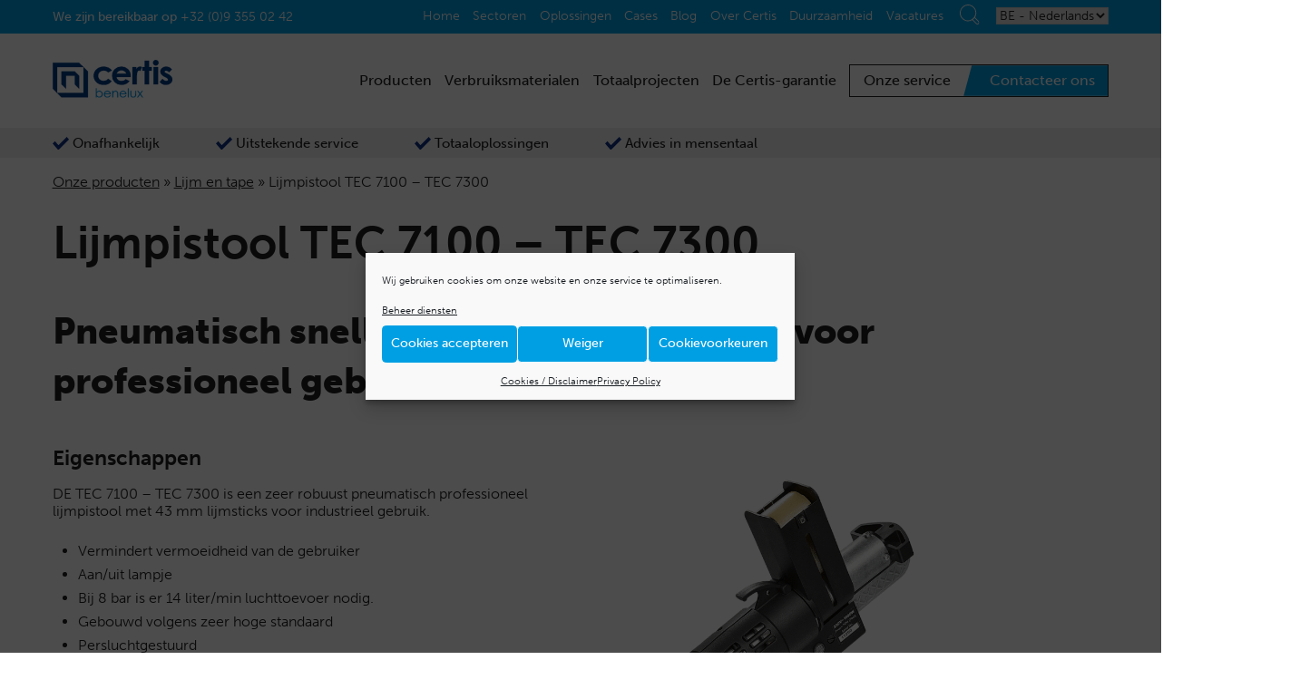

--- FILE ---
content_type: text/html; charset=UTF-8
request_url: https://certis.be/product/lijmpistool-tec-7100-tec-7300/
body_size: 32577
content:
<!doctype html>
<html lang="nl-BE">
<head>
	<meta charset="UTF-8">
<script type="text/javascript">
/* <![CDATA[ */
var gform;gform||(document.addEventListener("gform_main_scripts_loaded",function(){gform.scriptsLoaded=!0}),document.addEventListener("gform/theme/scripts_loaded",function(){gform.themeScriptsLoaded=!0}),window.addEventListener("DOMContentLoaded",function(){gform.domLoaded=!0}),gform={domLoaded:!1,scriptsLoaded:!1,themeScriptsLoaded:!1,isFormEditor:()=>"function"==typeof InitializeEditor,callIfLoaded:function(o){return!(!gform.domLoaded||!gform.scriptsLoaded||!gform.themeScriptsLoaded&&!gform.isFormEditor()||(gform.isFormEditor()&&console.warn("The use of gform.initializeOnLoaded() is deprecated in the form editor context and will be removed in Gravity Forms 3.1."),o(),0))},initializeOnLoaded:function(o){gform.callIfLoaded(o)||(document.addEventListener("gform_main_scripts_loaded",()=>{gform.scriptsLoaded=!0,gform.callIfLoaded(o)}),document.addEventListener("gform/theme/scripts_loaded",()=>{gform.themeScriptsLoaded=!0,gform.callIfLoaded(o)}),window.addEventListener("DOMContentLoaded",()=>{gform.domLoaded=!0,gform.callIfLoaded(o)}))},hooks:{action:{},filter:{}},addAction:function(o,r,e,t){gform.addHook("action",o,r,e,t)},addFilter:function(o,r,e,t){gform.addHook("filter",o,r,e,t)},doAction:function(o){gform.doHook("action",o,arguments)},applyFilters:function(o){return gform.doHook("filter",o,arguments)},removeAction:function(o,r){gform.removeHook("action",o,r)},removeFilter:function(o,r,e){gform.removeHook("filter",o,r,e)},addHook:function(o,r,e,t,n){null==gform.hooks[o][r]&&(gform.hooks[o][r]=[]);var d=gform.hooks[o][r];null==n&&(n=r+"_"+d.length),gform.hooks[o][r].push({tag:n,callable:e,priority:t=null==t?10:t})},doHook:function(r,o,e){var t;if(e=Array.prototype.slice.call(e,1),null!=gform.hooks[r][o]&&((o=gform.hooks[r][o]).sort(function(o,r){return o.priority-r.priority}),o.forEach(function(o){"function"!=typeof(t=o.callable)&&(t=window[t]),"action"==r?t.apply(null,e):e[0]=t.apply(null,e)})),"filter"==r)return e[0]},removeHook:function(o,r,t,n){var e;null!=gform.hooks[o][r]&&(e=(e=gform.hooks[o][r]).filter(function(o,r,e){return!!(null!=n&&n!=o.tag||null!=t&&t!=o.priority)}),gform.hooks[o][r]=e)}});
/* ]]> */
</script>

	<meta name="viewport" content="width=device-width, initial-scale=1">
	<link rel="profile" href="http://gmpg.org/xfn/11">
	
	<!-- Google Tag Manager >
	<script>(function(w,d,s,l,i){w[l]=w[l]||[];w[l].push({'gtm.start':
	new Date().getTime(),event:'gtm.js'});var f=d.getElementsByTagName(s)[0],
	j=d.createElement(s),dl=l!='dataLayer'?'&l='+l:'';j.async=true;j.src=
	'https://www.googletagmanager.com/gtm.js?id='+i+dl;f.parentNode.insertBefore(j,f);
	})(window,document,'script','dataLayer','GTM-WQWKM9L');</script>
	<!-- End Google Tag Manager -->

	<!-- Statistics script Complianz GDPR/CCPA -->
						<script data-category="functional">
							(function(w,d,s,l,i){w[l]=w[l]||[];w[l].push({'gtm.start':
		new Date().getTime(),event:'gtm.js'});var f=d.getElementsByTagName(s)[0],
	j=d.createElement(s),dl=l!='dataLayer'?'&l='+l:'';j.async=true;j.src=
	'https://www.googletagmanager.com/gtm.js?id='+i+dl;f.parentNode.insertBefore(j,f);
})(window,document,'script','dataLayer','GTM-WQWKM9L');

const revokeListeners = [];
window.addRevokeListener = (callback) => {
	revokeListeners.push(callback);
};
document.addEventListener("cmplz_revoke", function (e) {
	cmplz_set_cookie('cmplz_consent_mode', 'revoked', false );
	revokeListeners.forEach((callback) => {
		callback();
	});
});

const consentListeners = [];
/**
 * Called from GTM template to set callback to be executed when user consent is provided.
 * @param callback
 */
window.addConsentUpdateListener = (callback) => {
	consentListeners.push(callback);
};
document.addEventListener("cmplz_fire_categories", function (e) {
	var consentedCategories = e.detail.categories;
	const consent = {
		'security_storage': "granted",
		'functionality_storage': "granted",
		'personalization_storage':  cmplz_in_array( 'preferences', consentedCategories ) ? 'granted' : 'denied',
		'analytics_storage':  cmplz_in_array( 'statistics', consentedCategories ) ? 'granted' : 'denied',
		'ad_storage': cmplz_in_array( 'marketing', consentedCategories ) ? 'granted' : 'denied',
		'ad_user_data': cmplz_in_array( 'marketing', consentedCategories ) ? 'granted' : 'denied',
		'ad_personalization': cmplz_in_array( 'marketing', consentedCategories ) ? 'granted' : 'denied',
	};

	//don't use automatic prefixing, as the TM template needs to be sure it's cmplz_.
	let consented = [];
	for (const [key, value] of Object.entries(consent)) {
		if (value === 'granted') {
			consented.push(key);
		}
	}
	cmplz_set_cookie('cmplz_consent_mode', consented.join(','), false );
	consentListeners.forEach((callback) => {
		callback(consent);
	});
});
						</script><meta name='robots' content='index, follow, max-image-preview:large, max-snippet:-1, max-video-preview:-1' />
<link rel="alternate" href="https://certis.be/product/lijmpistool-tec-7100-tec-7300/" hreflang="nl" />
<link rel="alternate" href="https://certis.be/fr/produit/pistolet-a-colle-tec-7100-tec-7300/" hreflang="fr" />
<link rel="alternate" href="https://certis.be/en/product/lijmpistool-tec-7100-tec-7300/" hreflang="en" />
<link rel="alternate" href="https://certis.nl/product/lijmpistool-tec-7100-tec-7300/" hreflang="nl-nl" />
<link rel="alternate" href="https://certis.be/product/lijmpistool-tec-7100-tec-7300/" hreflang="nl-be" />
	<link rel="preconnect" href="https://use.typekit.net/">
	<link rel="preload" href="https://use.typekit.net/fsc6iqz.css" as="style" crossorigin>
	
	<!-- This site is optimized with the Yoast SEO plugin v26.6 - https://yoast.com/wordpress/plugins/seo/ -->
	<title>Lijmpistool TEC 7100 – TEC 7300 - Pneumatisch snellaad hotmelt lijmpistool voor professioneel gebruik</title>
	<meta name="description" content="Een zeer robuust pneumatisch professioneel lijmpistool met 43 mm lijmsticks voor industrieel gebruik. Kijk hier voor meer informatie." />
	<link rel="canonical" href="https://certis.be/product/lijmpistool-tec-7100-tec-7300/" />
	<meta property="og:locale" content="nl_BE" />
	<meta property="og:locale:alternate" content="fr_FR" />
	<meta property="og:locale:alternate" content="en_GB" />
	<meta property="og:type" content="article" />
	<meta property="og:title" content="Lijmpistool TEC 7100 – TEC 7300 - Pneumatisch snellaad hotmelt lijmpistool voor professioneel gebruik" />
	<meta property="og:description" content="Een zeer robuust pneumatisch professioneel lijmpistool met 43 mm lijmsticks voor industrieel gebruik. Kijk hier voor meer informatie." />
	<meta property="og:url" content="https://certis.be/product/lijmpistool-tec-7100-tec-7300/" />
	<meta property="og:site_name" content="Certis Benelux" />
	<meta property="article:modified_time" content="2023-09-20T09:01:31+00:00" />
	<meta property="og:image" content="https://certis.be/wp-content/uploads/2023/09/tec-7100-Power.png" />
	<meta property="og:image:width" content="800" />
	<meta property="og:image:height" content="800" />
	<meta property="og:image:type" content="image/png" />
	<meta name="twitter:card" content="summary_large_image" />
	<meta name="twitter:label1" content="Geschatte leestijd" />
	<meta name="twitter:data1" content="1 minuut" />
	<script type="application/ld+json" class="yoast-schema-graph">{"@context":"https://schema.org","@graph":[{"@type":"WebPage","@id":"https://certis.be/product/lijmpistool-tec-7100-tec-7300/","url":"https://certis.be/product/lijmpistool-tec-7100-tec-7300/","name":"Lijmpistool TEC 7100 – TEC 7300 - Certis Benelux","isPartOf":{"@id":"https://certis.be/#website"},"primaryImageOfPage":{"@id":"https://certis.be/product/lijmpistool-tec-7100-tec-7300/#primaryimage"},"image":{"@id":"https://certis.be/product/lijmpistool-tec-7100-tec-7300/#primaryimage"},"thumbnailUrl":"https://certis.be/wp-content/uploads/2023/09/tec-7100-Power.png","datePublished":"2023-09-20T09:01:30+00:00","dateModified":"2023-09-20T09:01:31+00:00","description":"Een zeer robuust pneumatisch professioneel lijmpistool met 43 mm lijmsticks voor industrieel gebruik. Kijk hier voor meer informatie.","breadcrumb":{"@id":"https://certis.be/product/lijmpistool-tec-7100-tec-7300/#breadcrumb"},"inLanguage":"nl-BE","potentialAction":[{"@type":"ReadAction","target":["https://certis.be/product/lijmpistool-tec-7100-tec-7300/"]}]},{"@type":"ImageObject","inLanguage":"nl-BE","@id":"https://certis.be/product/lijmpistool-tec-7100-tec-7300/#primaryimage","url":"https://certis.be/wp-content/uploads/2023/09/tec-7100-Power.png","contentUrl":"https://certis.be/wp-content/uploads/2023/09/tec-7100-Power.png","width":800,"height":800,"caption":"Lijmpistool TEC 7100 – TEC 7300"},{"@type":"BreadcrumbList","@id":"https://certis.be/product/lijmpistool-tec-7100-tec-7300/#breadcrumb","itemListElement":[{"@type":"ListItem","position":1,"name":"Onze producten","item":"https://certis.be/producten/"},{"@type":"ListItem","position":2,"name":"Lijm en tape","item":"https://certis.be/productcategorie/lijm-en-tape/"},{"@type":"ListItem","position":3,"name":"Lijmpistool TEC 7100 – TEC 7300"}]},{"@type":"WebSite","@id":"https://certis.be/#website","url":"https://certis.be/","name":"Certis Benelux","description":"Gewoon een of andere WordPress website","publisher":{"@id":"https://certis.be/#organization"},"potentialAction":[{"@type":"SearchAction","target":{"@type":"EntryPoint","urlTemplate":"https://certis.be/?s={search_term_string}"},"query-input":{"@type":"PropertyValueSpecification","valueRequired":true,"valueName":"search_term_string"}}],"inLanguage":"nl-BE"},{"@type":"Organization","@id":"https://certis.be/#organization","name":"Certis Benelux","url":"https://certis.be/","logo":{"@type":"ImageObject","inLanguage":"nl-BE","@id":"https://certis.be/#/schema/logo/image/","url":"https://certis.be/wp-content/uploads/2021/08/logo-certis.svg","contentUrl":"https://certis.be/wp-content/uploads/2021/08/logo-certis.svg","width":147,"height":47,"caption":"Certis Benelux"},"image":{"@id":"https://certis.be/#/schema/logo/image/"}}]}</script>
	<!-- / Yoast SEO plugin. -->


<link rel='dns-prefetch' href='//www.google.com' />
<link rel='dns-prefetch' href='//use.typekit.net' />
<link rel='dns-prefetch' href='//fonts.googleapis.com' />
<link rel="alternate" type="application/rss+xml" title="Certis Benelux &raquo; feed" href="https://certis.be/feed/" />
<link rel="alternate" type="application/rss+xml" title="Certis Benelux &raquo; reactiesfeed" href="https://certis.be/comments/feed/" />
<link rel="alternate" title="oEmbed (JSON)" type="application/json+oembed" href="https://certis.be/wp-json/oembed/1.0/embed?url=https%3A%2F%2Fcertis.be%2Fproduct%2Flijmpistool-tec-7100-tec-7300%2F&#038;lang=nl" />
<link rel="alternate" title="oEmbed (XML)" type="text/xml+oembed" href="https://certis.be/wp-json/oembed/1.0/embed?url=https%3A%2F%2Fcertis.be%2Fproduct%2Flijmpistool-tec-7100-tec-7300%2F&#038;format=xml&#038;lang=nl" />
<style id='wp-img-auto-sizes-contain-inline-css' type='text/css'>
img:is([sizes=auto i],[sizes^="auto," i]){contain-intrinsic-size:3000px 1500px}
/*# sourceURL=wp-img-auto-sizes-contain-inline-css */
</style>
<style id='wp-emoji-styles-inline-css' type='text/css'>

	img.wp-smiley, img.emoji {
		display: inline !important;
		border: none !important;
		box-shadow: none !important;
		height: 1em !important;
		width: 1em !important;
		margin: 0 0.07em !important;
		vertical-align: -0.1em !important;
		background: none !important;
		padding: 0 !important;
	}
/*# sourceURL=wp-emoji-styles-inline-css */
</style>
<style id='wp-block-library-inline-css' type='text/css'>
:root{--wp-block-synced-color:#7a00df;--wp-block-synced-color--rgb:122,0,223;--wp-bound-block-color:var(--wp-block-synced-color);--wp-editor-canvas-background:#ddd;--wp-admin-theme-color:#007cba;--wp-admin-theme-color--rgb:0,124,186;--wp-admin-theme-color-darker-10:#006ba1;--wp-admin-theme-color-darker-10--rgb:0,107,160.5;--wp-admin-theme-color-darker-20:#005a87;--wp-admin-theme-color-darker-20--rgb:0,90,135;--wp-admin-border-width-focus:2px}@media (min-resolution:192dpi){:root{--wp-admin-border-width-focus:1.5px}}.wp-element-button{cursor:pointer}:root .has-very-light-gray-background-color{background-color:#eee}:root .has-very-dark-gray-background-color{background-color:#313131}:root .has-very-light-gray-color{color:#eee}:root .has-very-dark-gray-color{color:#313131}:root .has-vivid-green-cyan-to-vivid-cyan-blue-gradient-background{background:linear-gradient(135deg,#00d084,#0693e3)}:root .has-purple-crush-gradient-background{background:linear-gradient(135deg,#34e2e4,#4721fb 50%,#ab1dfe)}:root .has-hazy-dawn-gradient-background{background:linear-gradient(135deg,#faaca8,#dad0ec)}:root .has-subdued-olive-gradient-background{background:linear-gradient(135deg,#fafae1,#67a671)}:root .has-atomic-cream-gradient-background{background:linear-gradient(135deg,#fdd79a,#004a59)}:root .has-nightshade-gradient-background{background:linear-gradient(135deg,#330968,#31cdcf)}:root .has-midnight-gradient-background{background:linear-gradient(135deg,#020381,#2874fc)}:root{--wp--preset--font-size--normal:16px;--wp--preset--font-size--huge:42px}.has-regular-font-size{font-size:1em}.has-larger-font-size{font-size:2.625em}.has-normal-font-size{font-size:var(--wp--preset--font-size--normal)}.has-huge-font-size{font-size:var(--wp--preset--font-size--huge)}.has-text-align-center{text-align:center}.has-text-align-left{text-align:left}.has-text-align-right{text-align:right}.has-fit-text{white-space:nowrap!important}#end-resizable-editor-section{display:none}.aligncenter{clear:both}.items-justified-left{justify-content:flex-start}.items-justified-center{justify-content:center}.items-justified-right{justify-content:flex-end}.items-justified-space-between{justify-content:space-between}.screen-reader-text{border:0;clip-path:inset(50%);height:1px;margin:-1px;overflow:hidden;padding:0;position:absolute;width:1px;word-wrap:normal!important}.screen-reader-text:focus{background-color:#ddd;clip-path:none;color:#444;display:block;font-size:1em;height:auto;left:5px;line-height:normal;padding:15px 23px 14px;text-decoration:none;top:5px;width:auto;z-index:100000}html :where(.has-border-color){border-style:solid}html :where([style*=border-top-color]){border-top-style:solid}html :where([style*=border-right-color]){border-right-style:solid}html :where([style*=border-bottom-color]){border-bottom-style:solid}html :where([style*=border-left-color]){border-left-style:solid}html :where([style*=border-width]){border-style:solid}html :where([style*=border-top-width]){border-top-style:solid}html :where([style*=border-right-width]){border-right-style:solid}html :where([style*=border-bottom-width]){border-bottom-style:solid}html :where([style*=border-left-width]){border-left-style:solid}html :where(img[class*=wp-image-]){height:auto;max-width:100%}:where(figure){margin:0 0 1em}html :where(.is-position-sticky){--wp-admin--admin-bar--position-offset:var(--wp-admin--admin-bar--height,0px)}@media screen and (max-width:600px){html :where(.is-position-sticky){--wp-admin--admin-bar--position-offset:0px}}

/*# sourceURL=wp-block-library-inline-css */
</style><style id='wp-block-heading-inline-css' type='text/css'>
h1:where(.wp-block-heading).has-background,h2:where(.wp-block-heading).has-background,h3:where(.wp-block-heading).has-background,h4:where(.wp-block-heading).has-background,h5:where(.wp-block-heading).has-background,h6:where(.wp-block-heading).has-background{padding:1.25em 2.375em}h1.has-text-align-left[style*=writing-mode]:where([style*=vertical-lr]),h1.has-text-align-right[style*=writing-mode]:where([style*=vertical-rl]),h2.has-text-align-left[style*=writing-mode]:where([style*=vertical-lr]),h2.has-text-align-right[style*=writing-mode]:where([style*=vertical-rl]),h3.has-text-align-left[style*=writing-mode]:where([style*=vertical-lr]),h3.has-text-align-right[style*=writing-mode]:where([style*=vertical-rl]),h4.has-text-align-left[style*=writing-mode]:where([style*=vertical-lr]),h4.has-text-align-right[style*=writing-mode]:where([style*=vertical-rl]),h5.has-text-align-left[style*=writing-mode]:where([style*=vertical-lr]),h5.has-text-align-right[style*=writing-mode]:where([style*=vertical-rl]),h6.has-text-align-left[style*=writing-mode]:where([style*=vertical-lr]),h6.has-text-align-right[style*=writing-mode]:where([style*=vertical-rl]){rotate:180deg}
/*# sourceURL=https://certis.be/wp-includes/blocks/heading/style.min.css */
</style>
<style id='wp-block-image-inline-css' type='text/css'>
.wp-block-image>a,.wp-block-image>figure>a{display:inline-block}.wp-block-image img{box-sizing:border-box;height:auto;max-width:100%;vertical-align:bottom}@media not (prefers-reduced-motion){.wp-block-image img.hide{visibility:hidden}.wp-block-image img.show{animation:show-content-image .4s}}.wp-block-image[style*=border-radius] img,.wp-block-image[style*=border-radius]>a{border-radius:inherit}.wp-block-image.has-custom-border img{box-sizing:border-box}.wp-block-image.aligncenter{text-align:center}.wp-block-image.alignfull>a,.wp-block-image.alignwide>a{width:100%}.wp-block-image.alignfull img,.wp-block-image.alignwide img{height:auto;width:100%}.wp-block-image .aligncenter,.wp-block-image .alignleft,.wp-block-image .alignright,.wp-block-image.aligncenter,.wp-block-image.alignleft,.wp-block-image.alignright{display:table}.wp-block-image .aligncenter>figcaption,.wp-block-image .alignleft>figcaption,.wp-block-image .alignright>figcaption,.wp-block-image.aligncenter>figcaption,.wp-block-image.alignleft>figcaption,.wp-block-image.alignright>figcaption{caption-side:bottom;display:table-caption}.wp-block-image .alignleft{float:left;margin:.5em 1em .5em 0}.wp-block-image .alignright{float:right;margin:.5em 0 .5em 1em}.wp-block-image .aligncenter{margin-left:auto;margin-right:auto}.wp-block-image :where(figcaption){margin-bottom:1em;margin-top:.5em}.wp-block-image.is-style-circle-mask img{border-radius:9999px}@supports ((-webkit-mask-image:none) or (mask-image:none)) or (-webkit-mask-image:none){.wp-block-image.is-style-circle-mask img{border-radius:0;-webkit-mask-image:url('data:image/svg+xml;utf8,<svg viewBox="0 0 100 100" xmlns="http://www.w3.org/2000/svg"><circle cx="50" cy="50" r="50"/></svg>');mask-image:url('data:image/svg+xml;utf8,<svg viewBox="0 0 100 100" xmlns="http://www.w3.org/2000/svg"><circle cx="50" cy="50" r="50"/></svg>');mask-mode:alpha;-webkit-mask-position:center;mask-position:center;-webkit-mask-repeat:no-repeat;mask-repeat:no-repeat;-webkit-mask-size:contain;mask-size:contain}}:root :where(.wp-block-image.is-style-rounded img,.wp-block-image .is-style-rounded img){border-radius:9999px}.wp-block-image figure{margin:0}.wp-lightbox-container{display:flex;flex-direction:column;position:relative}.wp-lightbox-container img{cursor:zoom-in}.wp-lightbox-container img:hover+button{opacity:1}.wp-lightbox-container button{align-items:center;backdrop-filter:blur(16px) saturate(180%);background-color:#5a5a5a40;border:none;border-radius:4px;cursor:zoom-in;display:flex;height:20px;justify-content:center;opacity:0;padding:0;position:absolute;right:16px;text-align:center;top:16px;width:20px;z-index:100}@media not (prefers-reduced-motion){.wp-lightbox-container button{transition:opacity .2s ease}}.wp-lightbox-container button:focus-visible{outline:3px auto #5a5a5a40;outline:3px auto -webkit-focus-ring-color;outline-offset:3px}.wp-lightbox-container button:hover{cursor:pointer;opacity:1}.wp-lightbox-container button:focus{opacity:1}.wp-lightbox-container button:focus,.wp-lightbox-container button:hover,.wp-lightbox-container button:not(:hover):not(:active):not(.has-background){background-color:#5a5a5a40;border:none}.wp-lightbox-overlay{box-sizing:border-box;cursor:zoom-out;height:100vh;left:0;overflow:hidden;position:fixed;top:0;visibility:hidden;width:100%;z-index:100000}.wp-lightbox-overlay .close-button{align-items:center;cursor:pointer;display:flex;justify-content:center;min-height:40px;min-width:40px;padding:0;position:absolute;right:calc(env(safe-area-inset-right) + 16px);top:calc(env(safe-area-inset-top) + 16px);z-index:5000000}.wp-lightbox-overlay .close-button:focus,.wp-lightbox-overlay .close-button:hover,.wp-lightbox-overlay .close-button:not(:hover):not(:active):not(.has-background){background:none;border:none}.wp-lightbox-overlay .lightbox-image-container{height:var(--wp--lightbox-container-height);left:50%;overflow:hidden;position:absolute;top:50%;transform:translate(-50%,-50%);transform-origin:top left;width:var(--wp--lightbox-container-width);z-index:9999999999}.wp-lightbox-overlay .wp-block-image{align-items:center;box-sizing:border-box;display:flex;height:100%;justify-content:center;margin:0;position:relative;transform-origin:0 0;width:100%;z-index:3000000}.wp-lightbox-overlay .wp-block-image img{height:var(--wp--lightbox-image-height);min-height:var(--wp--lightbox-image-height);min-width:var(--wp--lightbox-image-width);width:var(--wp--lightbox-image-width)}.wp-lightbox-overlay .wp-block-image figcaption{display:none}.wp-lightbox-overlay button{background:none;border:none}.wp-lightbox-overlay .scrim{background-color:#fff;height:100%;opacity:.9;position:absolute;width:100%;z-index:2000000}.wp-lightbox-overlay.active{visibility:visible}@media not (prefers-reduced-motion){.wp-lightbox-overlay.active{animation:turn-on-visibility .25s both}.wp-lightbox-overlay.active img{animation:turn-on-visibility .35s both}.wp-lightbox-overlay.show-closing-animation:not(.active){animation:turn-off-visibility .35s both}.wp-lightbox-overlay.show-closing-animation:not(.active) img{animation:turn-off-visibility .25s both}.wp-lightbox-overlay.zoom.active{animation:none;opacity:1;visibility:visible}.wp-lightbox-overlay.zoom.active .lightbox-image-container{animation:lightbox-zoom-in .4s}.wp-lightbox-overlay.zoom.active .lightbox-image-container img{animation:none}.wp-lightbox-overlay.zoom.active .scrim{animation:turn-on-visibility .4s forwards}.wp-lightbox-overlay.zoom.show-closing-animation:not(.active){animation:none}.wp-lightbox-overlay.zoom.show-closing-animation:not(.active) .lightbox-image-container{animation:lightbox-zoom-out .4s}.wp-lightbox-overlay.zoom.show-closing-animation:not(.active) .lightbox-image-container img{animation:none}.wp-lightbox-overlay.zoom.show-closing-animation:not(.active) .scrim{animation:turn-off-visibility .4s forwards}}@keyframes show-content-image{0%{visibility:hidden}99%{visibility:hidden}to{visibility:visible}}@keyframes turn-on-visibility{0%{opacity:0}to{opacity:1}}@keyframes turn-off-visibility{0%{opacity:1;visibility:visible}99%{opacity:0;visibility:visible}to{opacity:0;visibility:hidden}}@keyframes lightbox-zoom-in{0%{transform:translate(calc((-100vw + var(--wp--lightbox-scrollbar-width))/2 + var(--wp--lightbox-initial-left-position)),calc(-50vh + var(--wp--lightbox-initial-top-position))) scale(var(--wp--lightbox-scale))}to{transform:translate(-50%,-50%) scale(1)}}@keyframes lightbox-zoom-out{0%{transform:translate(-50%,-50%) scale(1);visibility:visible}99%{visibility:visible}to{transform:translate(calc((-100vw + var(--wp--lightbox-scrollbar-width))/2 + var(--wp--lightbox-initial-left-position)),calc(-50vh + var(--wp--lightbox-initial-top-position))) scale(var(--wp--lightbox-scale));visibility:hidden}}
/*# sourceURL=https://certis.be/wp-includes/blocks/image/style.min.css */
</style>
<style id='wp-block-image-theme-inline-css' type='text/css'>
:root :where(.wp-block-image figcaption){color:#555;font-size:13px;text-align:center}.is-dark-theme :root :where(.wp-block-image figcaption){color:#ffffffa6}.wp-block-image{margin:0 0 1em}
/*# sourceURL=https://certis.be/wp-includes/blocks/image/theme.min.css */
</style>
<style id='wp-block-list-inline-css' type='text/css'>
ol,ul{box-sizing:border-box}:root :where(.wp-block-list.has-background){padding:1.25em 2.375em}
/*# sourceURL=https://certis.be/wp-includes/blocks/list/style.min.css */
</style>
<style id='wp-block-columns-inline-css' type='text/css'>
.wp-block-columns{box-sizing:border-box;display:flex;flex-wrap:wrap!important}@media (min-width:782px){.wp-block-columns{flex-wrap:nowrap!important}}.wp-block-columns{align-items:normal!important}.wp-block-columns.are-vertically-aligned-top{align-items:flex-start}.wp-block-columns.are-vertically-aligned-center{align-items:center}.wp-block-columns.are-vertically-aligned-bottom{align-items:flex-end}@media (max-width:781px){.wp-block-columns:not(.is-not-stacked-on-mobile)>.wp-block-column{flex-basis:100%!important}}@media (min-width:782px){.wp-block-columns:not(.is-not-stacked-on-mobile)>.wp-block-column{flex-basis:0;flex-grow:1}.wp-block-columns:not(.is-not-stacked-on-mobile)>.wp-block-column[style*=flex-basis]{flex-grow:0}}.wp-block-columns.is-not-stacked-on-mobile{flex-wrap:nowrap!important}.wp-block-columns.is-not-stacked-on-mobile>.wp-block-column{flex-basis:0;flex-grow:1}.wp-block-columns.is-not-stacked-on-mobile>.wp-block-column[style*=flex-basis]{flex-grow:0}:where(.wp-block-columns){margin-bottom:1.75em}:where(.wp-block-columns.has-background){padding:1.25em 2.375em}.wp-block-column{flex-grow:1;min-width:0;overflow-wrap:break-word;word-break:break-word}.wp-block-column.is-vertically-aligned-top{align-self:flex-start}.wp-block-column.is-vertically-aligned-center{align-self:center}.wp-block-column.is-vertically-aligned-bottom{align-self:flex-end}.wp-block-column.is-vertically-aligned-stretch{align-self:stretch}.wp-block-column.is-vertically-aligned-bottom,.wp-block-column.is-vertically-aligned-center,.wp-block-column.is-vertically-aligned-top{width:100%}
/*# sourceURL=https://certis.be/wp-includes/blocks/columns/style.min.css */
</style>
<style id='wp-block-paragraph-inline-css' type='text/css'>
.is-small-text{font-size:.875em}.is-regular-text{font-size:1em}.is-large-text{font-size:2.25em}.is-larger-text{font-size:3em}.has-drop-cap:not(:focus):first-letter{float:left;font-size:8.4em;font-style:normal;font-weight:100;line-height:.68;margin:.05em .1em 0 0;text-transform:uppercase}body.rtl .has-drop-cap:not(:focus):first-letter{float:none;margin-left:.1em}p.has-drop-cap.has-background{overflow:hidden}:root :where(p.has-background){padding:1.25em 2.375em}:where(p.has-text-color:not(.has-link-color)) a{color:inherit}p.has-text-align-left[style*="writing-mode:vertical-lr"],p.has-text-align-right[style*="writing-mode:vertical-rl"]{rotate:180deg}
/*# sourceURL=https://certis.be/wp-includes/blocks/paragraph/style.min.css */
</style>
<style id='wp-block-social-links-inline-css' type='text/css'>
.wp-block-social-links{background:none;box-sizing:border-box;margin-left:0;padding-left:0;padding-right:0;text-indent:0}.wp-block-social-links .wp-social-link a,.wp-block-social-links .wp-social-link a:hover{border-bottom:0;box-shadow:none;text-decoration:none}.wp-block-social-links .wp-social-link svg{height:1em;width:1em}.wp-block-social-links .wp-social-link span:not(.screen-reader-text){font-size:.65em;margin-left:.5em;margin-right:.5em}.wp-block-social-links.has-small-icon-size{font-size:16px}.wp-block-social-links,.wp-block-social-links.has-normal-icon-size{font-size:24px}.wp-block-social-links.has-large-icon-size{font-size:36px}.wp-block-social-links.has-huge-icon-size{font-size:48px}.wp-block-social-links.aligncenter{display:flex;justify-content:center}.wp-block-social-links.alignright{justify-content:flex-end}.wp-block-social-link{border-radius:9999px;display:block}@media not (prefers-reduced-motion){.wp-block-social-link{transition:transform .1s ease}}.wp-block-social-link{height:auto}.wp-block-social-link a{align-items:center;display:flex;line-height:0}.wp-block-social-link:hover{transform:scale(1.1)}.wp-block-social-links .wp-block-social-link.wp-social-link{display:inline-block;margin:0;padding:0}.wp-block-social-links .wp-block-social-link.wp-social-link .wp-block-social-link-anchor,.wp-block-social-links .wp-block-social-link.wp-social-link .wp-block-social-link-anchor svg,.wp-block-social-links .wp-block-social-link.wp-social-link .wp-block-social-link-anchor:active,.wp-block-social-links .wp-block-social-link.wp-social-link .wp-block-social-link-anchor:hover,.wp-block-social-links .wp-block-social-link.wp-social-link .wp-block-social-link-anchor:visited{color:currentColor;fill:currentColor}:where(.wp-block-social-links:not(.is-style-logos-only)) .wp-social-link{background-color:#f0f0f0;color:#444}:where(.wp-block-social-links:not(.is-style-logos-only)) .wp-social-link-amazon{background-color:#f90;color:#fff}:where(.wp-block-social-links:not(.is-style-logos-only)) .wp-social-link-bandcamp{background-color:#1ea0c3;color:#fff}:where(.wp-block-social-links:not(.is-style-logos-only)) .wp-social-link-behance{background-color:#0757fe;color:#fff}:where(.wp-block-social-links:not(.is-style-logos-only)) .wp-social-link-bluesky{background-color:#0a7aff;color:#fff}:where(.wp-block-social-links:not(.is-style-logos-only)) .wp-social-link-codepen{background-color:#1e1f26;color:#fff}:where(.wp-block-social-links:not(.is-style-logos-only)) .wp-social-link-deviantart{background-color:#02e49b;color:#fff}:where(.wp-block-social-links:not(.is-style-logos-only)) .wp-social-link-discord{background-color:#5865f2;color:#fff}:where(.wp-block-social-links:not(.is-style-logos-only)) .wp-social-link-dribbble{background-color:#e94c89;color:#fff}:where(.wp-block-social-links:not(.is-style-logos-only)) .wp-social-link-dropbox{background-color:#4280ff;color:#fff}:where(.wp-block-social-links:not(.is-style-logos-only)) .wp-social-link-etsy{background-color:#f45800;color:#fff}:where(.wp-block-social-links:not(.is-style-logos-only)) .wp-social-link-facebook{background-color:#0866ff;color:#fff}:where(.wp-block-social-links:not(.is-style-logos-only)) .wp-social-link-fivehundredpx{background-color:#000;color:#fff}:where(.wp-block-social-links:not(.is-style-logos-only)) .wp-social-link-flickr{background-color:#0461dd;color:#fff}:where(.wp-block-social-links:not(.is-style-logos-only)) .wp-social-link-foursquare{background-color:#e65678;color:#fff}:where(.wp-block-social-links:not(.is-style-logos-only)) .wp-social-link-github{background-color:#24292d;color:#fff}:where(.wp-block-social-links:not(.is-style-logos-only)) .wp-social-link-goodreads{background-color:#eceadd;color:#382110}:where(.wp-block-social-links:not(.is-style-logos-only)) .wp-social-link-google{background-color:#ea4434;color:#fff}:where(.wp-block-social-links:not(.is-style-logos-only)) .wp-social-link-gravatar{background-color:#1d4fc4;color:#fff}:where(.wp-block-social-links:not(.is-style-logos-only)) .wp-social-link-instagram{background-color:#f00075;color:#fff}:where(.wp-block-social-links:not(.is-style-logos-only)) .wp-social-link-lastfm{background-color:#e21b24;color:#fff}:where(.wp-block-social-links:not(.is-style-logos-only)) .wp-social-link-linkedin{background-color:#0d66c2;color:#fff}:where(.wp-block-social-links:not(.is-style-logos-only)) .wp-social-link-mastodon{background-color:#3288d4;color:#fff}:where(.wp-block-social-links:not(.is-style-logos-only)) .wp-social-link-medium{background-color:#000;color:#fff}:where(.wp-block-social-links:not(.is-style-logos-only)) .wp-social-link-meetup{background-color:#f6405f;color:#fff}:where(.wp-block-social-links:not(.is-style-logos-only)) .wp-social-link-patreon{background-color:#000;color:#fff}:where(.wp-block-social-links:not(.is-style-logos-only)) .wp-social-link-pinterest{background-color:#e60122;color:#fff}:where(.wp-block-social-links:not(.is-style-logos-only)) .wp-social-link-pocket{background-color:#ef4155;color:#fff}:where(.wp-block-social-links:not(.is-style-logos-only)) .wp-social-link-reddit{background-color:#ff4500;color:#fff}:where(.wp-block-social-links:not(.is-style-logos-only)) .wp-social-link-skype{background-color:#0478d7;color:#fff}:where(.wp-block-social-links:not(.is-style-logos-only)) .wp-social-link-snapchat{background-color:#fefc00;color:#fff;stroke:#000}:where(.wp-block-social-links:not(.is-style-logos-only)) .wp-social-link-soundcloud{background-color:#ff5600;color:#fff}:where(.wp-block-social-links:not(.is-style-logos-only)) .wp-social-link-spotify{background-color:#1bd760;color:#fff}:where(.wp-block-social-links:not(.is-style-logos-only)) .wp-social-link-telegram{background-color:#2aabee;color:#fff}:where(.wp-block-social-links:not(.is-style-logos-only)) .wp-social-link-threads{background-color:#000;color:#fff}:where(.wp-block-social-links:not(.is-style-logos-only)) .wp-social-link-tiktok{background-color:#000;color:#fff}:where(.wp-block-social-links:not(.is-style-logos-only)) .wp-social-link-tumblr{background-color:#011835;color:#fff}:where(.wp-block-social-links:not(.is-style-logos-only)) .wp-social-link-twitch{background-color:#6440a4;color:#fff}:where(.wp-block-social-links:not(.is-style-logos-only)) .wp-social-link-twitter{background-color:#1da1f2;color:#fff}:where(.wp-block-social-links:not(.is-style-logos-only)) .wp-social-link-vimeo{background-color:#1eb7ea;color:#fff}:where(.wp-block-social-links:not(.is-style-logos-only)) .wp-social-link-vk{background-color:#4680c2;color:#fff}:where(.wp-block-social-links:not(.is-style-logos-only)) .wp-social-link-wordpress{background-color:#3499cd;color:#fff}:where(.wp-block-social-links:not(.is-style-logos-only)) .wp-social-link-whatsapp{background-color:#25d366;color:#fff}:where(.wp-block-social-links:not(.is-style-logos-only)) .wp-social-link-x{background-color:#000;color:#fff}:where(.wp-block-social-links:not(.is-style-logos-only)) .wp-social-link-yelp{background-color:#d32422;color:#fff}:where(.wp-block-social-links:not(.is-style-logos-only)) .wp-social-link-youtube{background-color:red;color:#fff}:where(.wp-block-social-links.is-style-logos-only) .wp-social-link{background:none}:where(.wp-block-social-links.is-style-logos-only) .wp-social-link svg{height:1.25em;width:1.25em}:where(.wp-block-social-links.is-style-logos-only) .wp-social-link-amazon{color:#f90}:where(.wp-block-social-links.is-style-logos-only) .wp-social-link-bandcamp{color:#1ea0c3}:where(.wp-block-social-links.is-style-logos-only) .wp-social-link-behance{color:#0757fe}:where(.wp-block-social-links.is-style-logos-only) .wp-social-link-bluesky{color:#0a7aff}:where(.wp-block-social-links.is-style-logos-only) .wp-social-link-codepen{color:#1e1f26}:where(.wp-block-social-links.is-style-logos-only) .wp-social-link-deviantart{color:#02e49b}:where(.wp-block-social-links.is-style-logos-only) .wp-social-link-discord{color:#5865f2}:where(.wp-block-social-links.is-style-logos-only) .wp-social-link-dribbble{color:#e94c89}:where(.wp-block-social-links.is-style-logos-only) .wp-social-link-dropbox{color:#4280ff}:where(.wp-block-social-links.is-style-logos-only) .wp-social-link-etsy{color:#f45800}:where(.wp-block-social-links.is-style-logos-only) .wp-social-link-facebook{color:#0866ff}:where(.wp-block-social-links.is-style-logos-only) .wp-social-link-fivehundredpx{color:#000}:where(.wp-block-social-links.is-style-logos-only) .wp-social-link-flickr{color:#0461dd}:where(.wp-block-social-links.is-style-logos-only) .wp-social-link-foursquare{color:#e65678}:where(.wp-block-social-links.is-style-logos-only) .wp-social-link-github{color:#24292d}:where(.wp-block-social-links.is-style-logos-only) .wp-social-link-goodreads{color:#382110}:where(.wp-block-social-links.is-style-logos-only) .wp-social-link-google{color:#ea4434}:where(.wp-block-social-links.is-style-logos-only) .wp-social-link-gravatar{color:#1d4fc4}:where(.wp-block-social-links.is-style-logos-only) .wp-social-link-instagram{color:#f00075}:where(.wp-block-social-links.is-style-logos-only) .wp-social-link-lastfm{color:#e21b24}:where(.wp-block-social-links.is-style-logos-only) .wp-social-link-linkedin{color:#0d66c2}:where(.wp-block-social-links.is-style-logos-only) .wp-social-link-mastodon{color:#3288d4}:where(.wp-block-social-links.is-style-logos-only) .wp-social-link-medium{color:#000}:where(.wp-block-social-links.is-style-logos-only) .wp-social-link-meetup{color:#f6405f}:where(.wp-block-social-links.is-style-logos-only) .wp-social-link-patreon{color:#000}:where(.wp-block-social-links.is-style-logos-only) .wp-social-link-pinterest{color:#e60122}:where(.wp-block-social-links.is-style-logos-only) .wp-social-link-pocket{color:#ef4155}:where(.wp-block-social-links.is-style-logos-only) .wp-social-link-reddit{color:#ff4500}:where(.wp-block-social-links.is-style-logos-only) .wp-social-link-skype{color:#0478d7}:where(.wp-block-social-links.is-style-logos-only) .wp-social-link-snapchat{color:#fff;stroke:#000}:where(.wp-block-social-links.is-style-logos-only) .wp-social-link-soundcloud{color:#ff5600}:where(.wp-block-social-links.is-style-logos-only) .wp-social-link-spotify{color:#1bd760}:where(.wp-block-social-links.is-style-logos-only) .wp-social-link-telegram{color:#2aabee}:where(.wp-block-social-links.is-style-logos-only) .wp-social-link-threads{color:#000}:where(.wp-block-social-links.is-style-logos-only) .wp-social-link-tiktok{color:#000}:where(.wp-block-social-links.is-style-logos-only) .wp-social-link-tumblr{color:#011835}:where(.wp-block-social-links.is-style-logos-only) .wp-social-link-twitch{color:#6440a4}:where(.wp-block-social-links.is-style-logos-only) .wp-social-link-twitter{color:#1da1f2}:where(.wp-block-social-links.is-style-logos-only) .wp-social-link-vimeo{color:#1eb7ea}:where(.wp-block-social-links.is-style-logos-only) .wp-social-link-vk{color:#4680c2}:where(.wp-block-social-links.is-style-logos-only) .wp-social-link-whatsapp{color:#25d366}:where(.wp-block-social-links.is-style-logos-only) .wp-social-link-wordpress{color:#3499cd}:where(.wp-block-social-links.is-style-logos-only) .wp-social-link-x{color:#000}:where(.wp-block-social-links.is-style-logos-only) .wp-social-link-yelp{color:#d32422}:where(.wp-block-social-links.is-style-logos-only) .wp-social-link-youtube{color:red}.wp-block-social-links.is-style-pill-shape .wp-social-link{width:auto}:root :where(.wp-block-social-links .wp-social-link a){padding:.25em}:root :where(.wp-block-social-links.is-style-logos-only .wp-social-link a){padding:0}:root :where(.wp-block-social-links.is-style-pill-shape .wp-social-link a){padding-left:.6666666667em;padding-right:.6666666667em}.wp-block-social-links:not(.has-icon-color):not(.has-icon-background-color) .wp-social-link-snapchat .wp-block-social-link-label{color:#000}
/*# sourceURL=https://certis.be/wp-includes/blocks/social-links/style.min.css */
</style>
<style id='wp-block-spacer-inline-css' type='text/css'>
.wp-block-spacer{clear:both}
/*# sourceURL=https://certis.be/wp-includes/blocks/spacer/style.min.css */
</style>
<style id='global-styles-inline-css' type='text/css'>
:root{--wp--preset--aspect-ratio--square: 1;--wp--preset--aspect-ratio--4-3: 4/3;--wp--preset--aspect-ratio--3-4: 3/4;--wp--preset--aspect-ratio--3-2: 3/2;--wp--preset--aspect-ratio--2-3: 2/3;--wp--preset--aspect-ratio--16-9: 16/9;--wp--preset--aspect-ratio--9-16: 9/16;--wp--preset--color--black: #000000;--wp--preset--color--cyan-bluish-gray: #abb8c3;--wp--preset--color--white: #FFFFFF;--wp--preset--color--pale-pink: #f78da7;--wp--preset--color--vivid-red: #cf2e2e;--wp--preset--color--luminous-vivid-orange: #ff6900;--wp--preset--color--luminous-vivid-amber: #fcb900;--wp--preset--color--light-green-cyan: #7bdcb5;--wp--preset--color--vivid-green-cyan: #00d084;--wp--preset--color--pale-cyan-blue: #8ed1fc;--wp--preset--color--vivid-cyan-blue: #0693e3;--wp--preset--color--vivid-purple: #9b51e0;--wp--preset--color--dark: #1D1D1D;--wp--preset--color--dark-blue: #053B82;--wp--preset--color--light-blue: #009FE3;--wp--preset--color--light-grey: #F0F0F0;--wp--preset--color--orange: #F39200;--wp--preset--color--red: #CD1619;--wp--preset--color--green: #A2C516;--wp--preset--color--new-green: #809C12;--wp--preset--color--light-green: #C0CCBE57;--wp--preset--gradient--vivid-cyan-blue-to-vivid-purple: linear-gradient(135deg,rgb(6,147,227) 0%,rgb(155,81,224) 100%);--wp--preset--gradient--light-green-cyan-to-vivid-green-cyan: linear-gradient(135deg,rgb(122,220,180) 0%,rgb(0,208,130) 100%);--wp--preset--gradient--luminous-vivid-amber-to-luminous-vivid-orange: linear-gradient(135deg,rgb(252,185,0) 0%,rgb(255,105,0) 100%);--wp--preset--gradient--luminous-vivid-orange-to-vivid-red: linear-gradient(135deg,rgb(255,105,0) 0%,rgb(207,46,46) 100%);--wp--preset--gradient--very-light-gray-to-cyan-bluish-gray: linear-gradient(135deg,rgb(238,238,238) 0%,rgb(169,184,195) 100%);--wp--preset--gradient--cool-to-warm-spectrum: linear-gradient(135deg,rgb(74,234,220) 0%,rgb(151,120,209) 20%,rgb(207,42,186) 40%,rgb(238,44,130) 60%,rgb(251,105,98) 80%,rgb(254,248,76) 100%);--wp--preset--gradient--blush-light-purple: linear-gradient(135deg,rgb(255,206,236) 0%,rgb(152,150,240) 100%);--wp--preset--gradient--blush-bordeaux: linear-gradient(135deg,rgb(254,205,165) 0%,rgb(254,45,45) 50%,rgb(107,0,62) 100%);--wp--preset--gradient--luminous-dusk: linear-gradient(135deg,rgb(255,203,112) 0%,rgb(199,81,192) 50%,rgb(65,88,208) 100%);--wp--preset--gradient--pale-ocean: linear-gradient(135deg,rgb(255,245,203) 0%,rgb(182,227,212) 50%,rgb(51,167,181) 100%);--wp--preset--gradient--electric-grass: linear-gradient(135deg,rgb(202,248,128) 0%,rgb(113,206,126) 100%);--wp--preset--gradient--midnight: linear-gradient(135deg,rgb(2,3,129) 0%,rgb(40,116,252) 100%);--wp--preset--font-size--small: 13px;--wp--preset--font-size--medium: 20px;--wp--preset--font-size--large: 36px;--wp--preset--font-size--x-large: 42px;--wp--preset--spacing--20: 0.44rem;--wp--preset--spacing--30: 0.67rem;--wp--preset--spacing--40: 1rem;--wp--preset--spacing--50: 1.5rem;--wp--preset--spacing--60: 2.25rem;--wp--preset--spacing--70: 3.38rem;--wp--preset--spacing--80: 5.06rem;--wp--preset--shadow--natural: 6px 6px 9px rgba(0, 0, 0, 0.2);--wp--preset--shadow--deep: 12px 12px 50px rgba(0, 0, 0, 0.4);--wp--preset--shadow--sharp: 6px 6px 0px rgba(0, 0, 0, 0.2);--wp--preset--shadow--outlined: 6px 6px 0px -3px rgb(255, 255, 255), 6px 6px rgb(0, 0, 0);--wp--preset--shadow--crisp: 6px 6px 0px rgb(0, 0, 0);}:where(.is-layout-flex){gap: 0.5em;}:where(.is-layout-grid){gap: 0.5em;}body .is-layout-flex{display: flex;}.is-layout-flex{flex-wrap: wrap;align-items: center;}.is-layout-flex > :is(*, div){margin: 0;}body .is-layout-grid{display: grid;}.is-layout-grid > :is(*, div){margin: 0;}:where(.wp-block-columns.is-layout-flex){gap: 2em;}:where(.wp-block-columns.is-layout-grid){gap: 2em;}:where(.wp-block-post-template.is-layout-flex){gap: 1.25em;}:where(.wp-block-post-template.is-layout-grid){gap: 1.25em;}.has-black-color{color: var(--wp--preset--color--black) !important;}.has-cyan-bluish-gray-color{color: var(--wp--preset--color--cyan-bluish-gray) !important;}.has-white-color{color: var(--wp--preset--color--white) !important;}.has-pale-pink-color{color: var(--wp--preset--color--pale-pink) !important;}.has-vivid-red-color{color: var(--wp--preset--color--vivid-red) !important;}.has-luminous-vivid-orange-color{color: var(--wp--preset--color--luminous-vivid-orange) !important;}.has-luminous-vivid-amber-color{color: var(--wp--preset--color--luminous-vivid-amber) !important;}.has-light-green-cyan-color{color: var(--wp--preset--color--light-green-cyan) !important;}.has-vivid-green-cyan-color{color: var(--wp--preset--color--vivid-green-cyan) !important;}.has-pale-cyan-blue-color{color: var(--wp--preset--color--pale-cyan-blue) !important;}.has-vivid-cyan-blue-color{color: var(--wp--preset--color--vivid-cyan-blue) !important;}.has-vivid-purple-color{color: var(--wp--preset--color--vivid-purple) !important;}.has-black-background-color{background-color: var(--wp--preset--color--black) !important;}.has-cyan-bluish-gray-background-color{background-color: var(--wp--preset--color--cyan-bluish-gray) !important;}.has-white-background-color{background-color: var(--wp--preset--color--white) !important;}.has-pale-pink-background-color{background-color: var(--wp--preset--color--pale-pink) !important;}.has-vivid-red-background-color{background-color: var(--wp--preset--color--vivid-red) !important;}.has-luminous-vivid-orange-background-color{background-color: var(--wp--preset--color--luminous-vivid-orange) !important;}.has-luminous-vivid-amber-background-color{background-color: var(--wp--preset--color--luminous-vivid-amber) !important;}.has-light-green-cyan-background-color{background-color: var(--wp--preset--color--light-green-cyan) !important;}.has-vivid-green-cyan-background-color{background-color: var(--wp--preset--color--vivid-green-cyan) !important;}.has-pale-cyan-blue-background-color{background-color: var(--wp--preset--color--pale-cyan-blue) !important;}.has-vivid-cyan-blue-background-color{background-color: var(--wp--preset--color--vivid-cyan-blue) !important;}.has-vivid-purple-background-color{background-color: var(--wp--preset--color--vivid-purple) !important;}.has-black-border-color{border-color: var(--wp--preset--color--black) !important;}.has-cyan-bluish-gray-border-color{border-color: var(--wp--preset--color--cyan-bluish-gray) !important;}.has-white-border-color{border-color: var(--wp--preset--color--white) !important;}.has-pale-pink-border-color{border-color: var(--wp--preset--color--pale-pink) !important;}.has-vivid-red-border-color{border-color: var(--wp--preset--color--vivid-red) !important;}.has-luminous-vivid-orange-border-color{border-color: var(--wp--preset--color--luminous-vivid-orange) !important;}.has-luminous-vivid-amber-border-color{border-color: var(--wp--preset--color--luminous-vivid-amber) !important;}.has-light-green-cyan-border-color{border-color: var(--wp--preset--color--light-green-cyan) !important;}.has-vivid-green-cyan-border-color{border-color: var(--wp--preset--color--vivid-green-cyan) !important;}.has-pale-cyan-blue-border-color{border-color: var(--wp--preset--color--pale-cyan-blue) !important;}.has-vivid-cyan-blue-border-color{border-color: var(--wp--preset--color--vivid-cyan-blue) !important;}.has-vivid-purple-border-color{border-color: var(--wp--preset--color--vivid-purple) !important;}.has-vivid-cyan-blue-to-vivid-purple-gradient-background{background: var(--wp--preset--gradient--vivid-cyan-blue-to-vivid-purple) !important;}.has-light-green-cyan-to-vivid-green-cyan-gradient-background{background: var(--wp--preset--gradient--light-green-cyan-to-vivid-green-cyan) !important;}.has-luminous-vivid-amber-to-luminous-vivid-orange-gradient-background{background: var(--wp--preset--gradient--luminous-vivid-amber-to-luminous-vivid-orange) !important;}.has-luminous-vivid-orange-to-vivid-red-gradient-background{background: var(--wp--preset--gradient--luminous-vivid-orange-to-vivid-red) !important;}.has-very-light-gray-to-cyan-bluish-gray-gradient-background{background: var(--wp--preset--gradient--very-light-gray-to-cyan-bluish-gray) !important;}.has-cool-to-warm-spectrum-gradient-background{background: var(--wp--preset--gradient--cool-to-warm-spectrum) !important;}.has-blush-light-purple-gradient-background{background: var(--wp--preset--gradient--blush-light-purple) !important;}.has-blush-bordeaux-gradient-background{background: var(--wp--preset--gradient--blush-bordeaux) !important;}.has-luminous-dusk-gradient-background{background: var(--wp--preset--gradient--luminous-dusk) !important;}.has-pale-ocean-gradient-background{background: var(--wp--preset--gradient--pale-ocean) !important;}.has-electric-grass-gradient-background{background: var(--wp--preset--gradient--electric-grass) !important;}.has-midnight-gradient-background{background: var(--wp--preset--gradient--midnight) !important;}.has-small-font-size{font-size: var(--wp--preset--font-size--small) !important;}.has-medium-font-size{font-size: var(--wp--preset--font-size--medium) !important;}.has-large-font-size{font-size: var(--wp--preset--font-size--large) !important;}.has-x-large-font-size{font-size: var(--wp--preset--font-size--x-large) !important;}
:where(.wp-block-columns.is-layout-flex){gap: 2em;}:where(.wp-block-columns.is-layout-grid){gap: 2em;}
/*# sourceURL=global-styles-inline-css */
</style>
<style id='core-block-supports-inline-css' type='text/css'>
.wp-container-core-columns-is-layout-9d6595d7{flex-wrap:nowrap;}
/*# sourceURL=core-block-supports-inline-css */
</style>

<style id='classic-theme-styles-inline-css' type='text/css'>
/*! This file is auto-generated */
.wp-block-button__link{color:#fff;background-color:#32373c;border-radius:9999px;box-shadow:none;text-decoration:none;padding:calc(.667em + 2px) calc(1.333em + 2px);font-size:1.125em}.wp-block-file__button{background:#32373c;color:#fff;text-decoration:none}
/*# sourceURL=/wp-includes/css/classic-themes.min.css */
</style>
<link rel='stylesheet' id='spectra-pro-block-css-css' href='https://certis.be/wp-content/plugins/spectra-pro/dist/style-blocks.css?ver=1.2.8' type='text/css' media='all' />
<link rel='stylesheet' id='cmplz-general-css' href='https://certis.be/wp-content/plugins/complianz-gdpr-premium/assets/css/cookieblocker.min.css?ver=1767015391' type='text/css' media='all' />
<link rel='stylesheet' id='search-filter-plugin-styles-css' href='https://certis.be/wp-content/plugins/search-filter-pro/public/assets/css/search-filter.min.css?ver=2.5.21' type='text/css' media='all' />
<link rel='stylesheet' id='gutenbergbase-style-css' href='https://certis.be/wp-content/themes/gutenberg-starter-theme-master/style.css?ver=6.9' type='text/css' media='all' />
<link rel='stylesheet' id='wizarts-variables-css' href='https://certis.be/wp-content/themes/gutenberg-starter-theme-master/css/variables.css?ver=1700215809' type='text/css' media='all' />
<link rel='stylesheet' id='gutenberg-starter-themeblocks-style-css' href='https://certis.be/wp-content/themes/gutenberg-starter-theme-master/css/blocks.css?ver=6.9' type='text/css' media='all' />
<link rel='stylesheet' id='gform_theme_components-css' href='https://certis.be/wp-content/plugins/gravityforms/assets/css/dist/theme-components.min.css?ver=2.9.24' type='text/css' media='all' />
<link rel='stylesheet' id='gform_theme-css' href='https://certis.be/wp-content/plugins/gravityforms/assets/css/dist/theme.min.css?ver=2.9.24' type='text/css' media='all' />
<link rel='stylesheet' id='wizarts-custom-blocks-css' href='https://certis.be/wp-content/themes/gutenberg-starter-theme-master/css/block-styles.css?ver=1733324988' type='text/css' media='all' />
<link rel='stylesheet' id='wizarts-custom-css' href='https://certis.be/wp-content/themes/gutenberg-starter-theme-master/css/custom.css?ver=1752482847' type='text/css' media='all' />
<link rel='stylesheet' id='theme-fonts-css' href='https://use.typekit.net/fsc6iqz.css?ver=6.9' type='text/css' media='all' />
<link rel='stylesheet' id='baguette-css-css' href='https://certis.be/wp-content/themes/gutenberg-starter-theme-master/assets/baguetteBox/baguetteBox.min.css?ver=1638956962' type='text/css' media='all' />
<link rel='stylesheet' id='gutenberg-starter-theme-fonts-css' href='https://fonts.googleapis.com/css?family=Noto+Serif%3A400%2C400italic%2C700%2C700italic&#038;subset=latin%2Clatin-ext&#038;ver=6.9' type='text/css' media='all' />
<script type="text/javascript" src="https://certis.be/wp-includes/js/jquery/jquery.min.js?ver=3.7.1" id="jquery-core-js"></script>
<script type="text/javascript" src="https://certis.be/wp-includes/js/jquery/jquery-migrate.min.js?ver=3.4.1" id="jquery-migrate-js"></script>
<script type="text/javascript" id="search-filter-plugin-build-js-extra">
/* <![CDATA[ */
var SF_LDATA = {"ajax_url":"https://certis.be/wp-admin/admin-ajax.php","home_url":"https://certis.be/","extensions":[]};
//# sourceURL=search-filter-plugin-build-js-extra
/* ]]> */
</script>
<script type="text/javascript" src="https://certis.be/wp-content/plugins/search-filter-pro/public/assets/js/search-filter-build.min.js?ver=2.5.21" id="search-filter-plugin-build-js"></script>
<script type="text/javascript" src="https://certis.be/wp-content/plugins/search-filter-pro/public/assets/js/chosen.jquery.min.js?ver=2.5.21" id="search-filter-plugin-chosen-js"></script>
<link rel="https://api.w.org/" href="https://certis.be/wp-json/" /><link rel="alternate" title="JSON" type="application/json" href="https://certis.be/wp-json/wp/v2/product/10105" /><link rel="EditURI" type="application/rsd+xml" title="RSD" href="https://certis.be/xmlrpc.php?rsd" />
<meta name="generator" content="WordPress 6.9" />
<link rel='shortlink' href='https://certis.be/?p=10105' />
<script type="text/javascript">
(function(url){
	if(/(?:Chrome\/26\.0\.1410\.63 Safari\/537\.31|WordfenceTestMonBot)/.test(navigator.userAgent)){ return; }
	var addEvent = function(evt, handler) {
		if (window.addEventListener) {
			document.addEventListener(evt, handler, false);
		} else if (window.attachEvent) {
			document.attachEvent('on' + evt, handler);
		}
	};
	var removeEvent = function(evt, handler) {
		if (window.removeEventListener) {
			document.removeEventListener(evt, handler, false);
		} else if (window.detachEvent) {
			document.detachEvent('on' + evt, handler);
		}
	};
	var evts = 'contextmenu dblclick drag dragend dragenter dragleave dragover dragstart drop keydown keypress keyup mousedown mousemove mouseout mouseover mouseup mousewheel scroll'.split(' ');
	var logHuman = function() {
		if (window.wfLogHumanRan) { return; }
		window.wfLogHumanRan = true;
		var wfscr = document.createElement('script');
		wfscr.type = 'text/javascript';
		wfscr.async = true;
		wfscr.src = url + '&r=' + Math.random();
		(document.getElementsByTagName('head')[0]||document.getElementsByTagName('body')[0]).appendChild(wfscr);
		for (var i = 0; i < evts.length; i++) {
			removeEvent(evts[i], logHuman);
		}
	};
	for (var i = 0; i < evts.length; i++) {
		addEvent(evts[i], logHuman);
	}
})('//certis.be/?wordfence_lh=1&hid=EC2C4EDCAAC82CE18C7AC2F0A8A9C54C');
</script>			<style>.cmplz-hidden {
					display: none !important;
				}</style>
	<script>
		window.addEventListener('load', () =>{
			let allButtons = document.querySelectorAll('body.logged-in a.wp-block-button__link');
			allButtons.forEach(button => {
				if(!button.href){
					button.classList.add('emptyButton');
				}
			});
	})
	</script> 

	<style>
		.wp-block-button__link.emptyButton{ 
			background-color: rgba(255, 0, 0, 0.493) !important;
		}
	</style>
<style id="uagb-style-conditional-extension">@media (min-width: 1025px){body .uag-hide-desktop.uagb-google-map__wrap,body .uag-hide-desktop{display:none !important}}@media (min-width: 768px) and (max-width: 1024px){body .uag-hide-tab.uagb-google-map__wrap,body .uag-hide-tab{display:none !important}}@media (max-width: 767px){body .uag-hide-mob.uagb-google-map__wrap,body .uag-hide-mob{display:none !important}}</style><style id="uagb-style-frontend-10105">.uag-blocks-common-selector{z-index:var(--z-index-desktop) !important}@media (max-width: 976px){.uag-blocks-common-selector{z-index:var(--z-index-tablet) !important}}@media (max-width: 767px){.uag-blocks-common-selector{z-index:var(--z-index-mobile) !important}}
</style><link rel="icon" href="https://certis.be/wp-content/uploads/2021/08/usp.svg" sizes="32x32" />
<link rel="icon" href="https://certis.be/wp-content/uploads/2021/08/usp.svg" sizes="192x192" />
<link rel="apple-touch-icon" href="https://certis.be/wp-content/uploads/2021/08/usp.svg" />
<meta name="msapplication-TileImage" content="https://certis.be/wp-content/uploads/2021/08/usp.svg" />
<link rel='stylesheet' id='gform_basic-css' href='https://certis.be/wp-content/plugins/gravityforms/assets/css/dist/basic.min.css?ver=2.9.24' type='text/css' media='all' />
</head>
	

<body data-cmplz=2 class="wp-singular product-template-default single single-product postid-10105 wp-custom-logo wp-embed-responsive wp-theme-gutenberg-starter-theme-master product-lijmpistool-tec-7100-tec-7300">
	<!-- Google Tag Manager (noscript) >
	<noscript><iframe src="https://www.googletagmanager.com/ns.html?id=GTM-WQWKM9L"
	height="0" width="0" style="display:none;visibility:hidden"></iframe></noscript>
	<!-- End Google Tag Manager (noscript) -->
	
<div id="offcanvas-menu" >
	<nav class="secondary-navigation call-me">
		<a class="csp_telefoon" href="tel:+32 9 355 02 42">We zijn bereikbaar op <span>+32 (0)9 355 02 42</span></a>	</nav>
	
	<div class="search-form-container">
		<form role="search" method="get" class="search-form" action="https://certis.be/">
<label><span class="screen-reader-text">Zoeken naar:</span><input type="search" class="search-field" placeholder="Zoeken..." value="" name="s" style=""></label><input type="submit" class="search-submit" value=" " >
</form>	</div>
	
	<div class="menu-header">
		<div class="site-branding">
			<img id="mobile-logo" src="https://certis.be/wp-content/themes/gutenberg-starter-theme-master/assets/images/certis-white.svg" />
		</div>
		<div class="mobile-nav-icon">
			<span></span>
			<span></span>
			<span></span>
		</div>	
	</div>
	
	<nav class="main-navigation">
		<div class="menu-main_menu_nl-container"><ul id="primary-menu" class="menu"><li id="menu-item-2649" class="menu-item menu-item-type-post_type menu-item-object-page menu-item-2649"><a href="https://certis.be/producten/">Producten</a></li>
<li id="menu-item-2650" class="menu-item menu-item-type-post_type menu-item-object-page menu-item-2650"><a href="https://certis.be/verbruiksmaterialen/">Verbruiksmaterialen</a></li>
<li id="menu-item-2651" class="menu-item menu-item-type-post_type menu-item-object-page menu-item-2651"><a href="https://certis.be/totaalprojecten/">Totaalprojecten</a></li>
<li id="menu-item-2652" class="menu-item menu-item-type-post_type menu-item-object-page menu-item-2652"><a href="https://certis.be/certis-garantie/">De Certis-garantie</a></li>
<li id="menu-item-2653" class="button-split-left menu-item menu-item-type-post_type menu-item-object-page menu-item-2653"><a href="https://certis.be/onze-service/">Onze service</a></li>
<li id="menu-item-2654" class="button-split-right menu-item menu-item-type-post_type menu-item-object-page menu-item-2654"><a href="https://certis.be/contacteer-ons/">Contacteer ons</a></li>
</ul></div>	</nav><!-- .main-navigation -->
	<nav  class="secondary-navigation">
		<div class="menu-top_menu_nl-container"><ul id="top-menu" class="menu"><li id="menu-item-2655" class="menu-item menu-item-type-post_type menu-item-object-page menu-item-home menu-item-2655"><a href="https://certis.be/">Home</a></li>
<li id="menu-item-2656" class="menu-item menu-item-type-post_type menu-item-object-page menu-item-2656"><a href="https://certis.be/sectoren/">Sectoren</a></li>
<li id="menu-item-2657" class="menu-item menu-item-type-post_type menu-item-object-page menu-item-2657"><a href="https://certis.be/oplossingen/">Oplossingen</a></li>
<li id="menu-item-2658" class="menu-item menu-item-type-post_type menu-item-object-page menu-item-2658"><a href="https://certis.be/cases/">Cases</a></li>
<li id="menu-item-2659" class="menu-item menu-item-type-post_type menu-item-object-page menu-item-2659"><a href="https://certis.be/blog/">Blog</a></li>
<li id="menu-item-2660" class="menu-item menu-item-type-post_type menu-item-object-page menu-item-2660"><a href="https://certis.be/onze-missie/">Over Certis</a></li>
<li id="menu-item-9594" class="menu-item menu-item-type-post_type menu-item-object-page menu-item-9594"><a href="https://certis.be/de-innovatiepijlers-van-certis/">Duurzaamheid</a></li>
<li id="menu-item-2661" class="menu-item menu-item-type-post_type menu-item-object-page menu-item-2661"><a href="https://certis.be/vacatures/">Vacatures</a></li>
</ul></div>		<!--div class="language-navigation">
			<ul id="language-menu" class="menu">
						</ul>
		</div-->		
	</nav><!-- .secondary-navigation -->
</div>

<div id="page" class="site">
	<a class="skip-link screen-reader-text" href="#primary">Skip to content</a>
		<header id="masthead" class="site-header">
			
			<div id="top-navigation">
				<nav class="secondary-navigation call-me">
					<a class="csp_telefoon" href="tel:+32 9 355 02 42">We zijn bereikbaar op <span>+32 (0)9 355 02 42</span></a>					
				</nav><!-- .secondary-navigation -->
				<nav class="secondary-navigation">
					<div class="menu-top_menu_nl-container"><ul id="top-menu" class="menu"><li id="menu-item-2655" class="menu-item menu-item-type-post_type menu-item-object-page menu-item-home menu-item-2655"><a href="https://certis.be/">Home</a></li>
<li id="menu-item-2656" class="menu-item menu-item-type-post_type menu-item-object-page menu-item-2656"><a href="https://certis.be/sectoren/">Sectoren</a></li>
<li id="menu-item-2657" class="menu-item menu-item-type-post_type menu-item-object-page menu-item-2657"><a href="https://certis.be/oplossingen/">Oplossingen</a></li>
<li id="menu-item-2658" class="menu-item menu-item-type-post_type menu-item-object-page menu-item-2658"><a href="https://certis.be/cases/">Cases</a></li>
<li id="menu-item-2659" class="menu-item menu-item-type-post_type menu-item-object-page menu-item-2659"><a href="https://certis.be/blog/">Blog</a></li>
<li id="menu-item-2660" class="menu-item menu-item-type-post_type menu-item-object-page menu-item-2660"><a href="https://certis.be/onze-missie/">Over Certis</a></li>
<li id="menu-item-9594" class="menu-item menu-item-type-post_type menu-item-object-page menu-item-9594"><a href="https://certis.be/de-innovatiepijlers-van-certis/">Duurzaamheid</a></li>
<li id="menu-item-2661" class="menu-item menu-item-type-post_type menu-item-object-page menu-item-2661"><a href="https://certis.be/vacatures/">Vacatures</a></li>
</ul></div>					
					<a id="search-button">
						<img src="https://certis.be/wp-content/themes/gutenberg-starter-theme-master/assets/images/vergrootglas-white.svg" />
					</a>
					
					<div class="language-navigation">
						<ul id="language-menu" class="menu">
							<select name="lang_choice_1" id="lang_choice_1" class="pll-switcher-select">
	<option value="https://certis.be/product/lijmpistool-tec-7100-tec-7300/" lang="nl-BE" selected='selected' data-lang="{&quot;id&quot;:0,&quot;name&quot;:&quot;BE - Nederlands&quot;,&quot;slug&quot;:&quot;nl&quot;,&quot;dir&quot;:0}">BE - Nederlands</option>
	<option value="https://certis.be/fr/produit/pistolet-a-colle-tec-7100-tec-7300/" lang="fr-BE" data-lang="{&quot;id&quot;:0,&quot;name&quot;:&quot;BE - Fran\u00e7ais&quot;,&quot;slug&quot;:&quot;fr&quot;,&quot;dir&quot;:0}">BE - Français</option>
	<option value="https://certis.be/en/product/lijmpistool-tec-7100-tec-7300/" lang="en-GB" data-lang="{&quot;id&quot;:0,&quot;name&quot;:&quot;English&quot;,&quot;slug&quot;:&quot;en&quot;,&quot;dir&quot;:0}">English</option>

</select>
<script type="text/javascript">
					document.getElementById( "lang_choice_1" ).addEventListener( "change", function ( event ) { location.href = event.currentTarget.value; } )
				</script>						</ul>
					</div>		
				</nav><!-- .secondary-navigation -->
			</div>			
	
			<div class="search-form-container">
				<form role="search" method="get" class="search-form" action="https://certis.be/">
<label><span class="screen-reader-text">Zoeken naar:</span><input type="search" class="search-field" placeholder="Zoeken..." value="" name="s" style=""></label><input type="submit" class="search-submit" value=" " >
</form>			</div>
						
			<div id="site-navigation">
				<div class="site-branding">
					<a href="https://certis.be/" class="custom-logo-link" rel="home"><img width="147" height="47" src="https://certis.be/wp-content/uploads/2021/08/logo-certis.svg" class="custom-logo" alt="Certis logo" decoding="async" /></a>				</div><!-- .site-branding -->
				<nav class="main-navigation">
					<!--button class="menu-toggle" aria-controls="primary-menu" aria-expanded="false">Menu</button-->
					<div class="menu-main_menu_nl-container"><ul id="primary-menu" class="menu"><li id="menu-item-2649" class="menu-item menu-item-type-post_type menu-item-object-page menu-item-2649"><a href="https://certis.be/producten/">Producten</a></li>
<li id="menu-item-2650" class="menu-item menu-item-type-post_type menu-item-object-page menu-item-2650"><a href="https://certis.be/verbruiksmaterialen/">Verbruiksmaterialen</a></li>
<li id="menu-item-2651" class="menu-item menu-item-type-post_type menu-item-object-page menu-item-2651"><a href="https://certis.be/totaalprojecten/">Totaalprojecten</a></li>
<li id="menu-item-2652" class="menu-item menu-item-type-post_type menu-item-object-page menu-item-2652"><a href="https://certis.be/certis-garantie/">De Certis-garantie</a></li>
<li id="menu-item-2653" class="button-split-left menu-item menu-item-type-post_type menu-item-object-page menu-item-2653"><a href="https://certis.be/onze-service/">Onze service</a></li>
<li id="menu-item-2654" class="button-split-right menu-item menu-item-type-post_type menu-item-object-page menu-item-2654"><a href="https://certis.be/contacteer-ons/">Contacteer ons</a></li>
</ul></div>				</nav><!-- .main-navigation -->
				<div class="mobile-nav-icon">
				  <span></span>
				  <span></span>
				  <span></span>
				</div>
			</div>
			
			<div id="site-usp">
				
					<ul class="usp-list">

						
						<li class="usp-list-item">Onafhankelijk</li>

						
						<li class="usp-list-item">Uitstekende service</li>

						
						<li class="usp-list-item">Totaaloplossingen</li>

						
						<li class="usp-list-item">Advies in mensentaal</li>

						
					</ul>

							</div>
			
		</header><!-- #masthead -->

	<main id="primary" class="site-main">

	
<!--div style="display:none;">
	</div-->


<article id="post-10105" class="post-10105 product type-product status-publish has-post-thumbnail hentry sector-papier-karton oplossing-lijmen productcategorie-lijm-en-tape productcategorie-manuele-hotmeltpistolen aansturing-manueel">
	<header class="entry-header">
		<p id="breadcrumbs"><span><span><a href="https://certis.be/producten/">Onze producten</a></span> » <span><a href="https://certis.be/productcategorie/lijm-en-tape/">Lijm en tape</a></span> » <span class="breadcrumb_last" aria-current="page">Lijmpistool TEC 7100 – TEC 7300</span></span></p>		
		<h1 class="entry-title">Lijmpistool TEC 7100 – TEC 7300</h1><h2 class="entry-title product-subtitle">Pneumatisch snellaad hotmelt lijmpistool voor professioneel gebruik</h2>	</header><!-- .entry-header -->

	<div class="entry-content">
		<div class="content-block wp-block-columns alignwide">
			<div class="wp-block-column">
				
<h3 class="wp-block-heading">Eigenschappen</h3>



<p>DE TEC 7100 – TEC 7300 is een zeer robuust pneumatisch professioneel lijmpistool met 43 mm lijmsticks voor industrieel gebruik.</p>



<ul class="wp-block-list">
<li>Vermindert vermoeidheid van de gebruiker</li>



<li>Aan/uit lampje</li>



<li>Bij 8 bar is er 14 liter/min luchttoevoer nodig.</li>



<li>Gebouwd volgens zeer hoge standaard</li>



<li>Persluchtgestuurd</li>



<li>Uitsluitend voor&nbsp;<strong>spraytoepassing</strong></li>
</ul>



<p>Het meest unieke kenmerk van dit instrument is de ingebouwde speed loader. Deze speed lader kan 2 extra 43 mm patronen in voorraad hebben. Bovendien kan de gebruiker zeer snel herladen, terwijl het apparaat doorgebruikt kan worden.</p>



<p><strong>De TEC 7300 is de versie waarbij de cartouches bovenaan kunnen worden bijgeladen.</strong></p>



<h3 class="wp-block-heading">Technische gegevens</h3>



<ul class="wp-block-list">
<li>Smeltcapaciteit: 5 kg/uur</li>



<li>Afmeting lijmpatroon: 43 mm</li>



<li>Voltage: 120 – 230V</li>



<li>Vermogen: 1000 W</li>



<li>Temperatuurcontrole: verwisselbare termostaat</li>



<li>Hotmelt pistool: 195 °C en 215°C</li>



<li>Lowmelt pistool: 130 °C</li>



<li>Elektriciteitssnoer: 3 meter</li>



<li>Gewicht: 2,3 kg</li>
</ul>



<p> </p>
			<div class="content-block">

				<div class="product-properties">
					<h4>Kenmerken</h4><ul class="content-list"><li>Comfortabele, soepele trekker</li><li>Geventileerde, gesloten behuizing met twee 500 watt verwarmingselementen</li><li>Unieke ingebouwde speed loader</li><li>Laden duurt enkele seconden</li></ul>				</div>

				<div class="product-consumables">
									</div>

			</div>
			
			</div>
			
			<div class="wp-block-column">
				<figure class="wp-block-image product-image">
					<img width="800" height="800" src="https://certis.be/wp-content/uploads/2023/09/tec-7100-Power.png" class="attachment-post-thumbnail size-post-thumbnail wp-post-image" alt="Lijmpistool TEC 7100 – TEC 7300" decoding="async" fetchpriority="high" srcset="https://certis.be/wp-content/uploads/2023/09/tec-7100-Power.png 800w, https://certis.be/wp-content/uploads/2023/09/tec-7100-Power-300x300.png 300w, https://certis.be/wp-content/uploads/2023/09/tec-7100-Power-150x150.png 150w, https://certis.be/wp-content/uploads/2023/09/tec-7100-Power-768x768.png 768w" sizes="(max-width: 800px) 100vw, 800px" />				</figure>
			</div>

		</div>

									
		<div class='content-block wp-block-columns alignwide'>
				<div class="gallery-block-items product-image-gallery gallery-lightbox has-4-cols">
												 <a href="https://certis.be/wp-content/uploads/2023/09/tec-6300-Power.png" >
								<img src="https://certis.be/wp-content/uploads/2023/09/tec-6300-Power.png" class='product-image' >
							</a>
					
									</div>
				<script>
					window.addEventListener('load', function() {
					  baguetteBox.run('.product-image-gallery');
					});
				</script>
		</div>
		
			

		<div class="content-block wp-block-columns alignwide previous-next">
			<div class="wp-block-column has-background has-light-grey-background-color product-form">
									
                <div class='gf_browser_chrome gform_wrapper gravity-theme gform-theme--no-framework' data-form-theme='gravity-theme' data-form-index='0' id='gform_wrapper_4' style='display:none'>
                        <div class='gform_heading'>
                            <p class='gform_description'>Ik wil meer weten over dit product</p>
							<p class='gform_required_legend'>&quot;<span class="gfield_required gfield_required_asterisk">*</span>&quot; geeft vereiste velden aan</p>
                        </div><form method='post' enctype='multipart/form-data'  id='gform_4'  action='/product/lijmpistool-tec-7100-tec-7300/' data-formid='4' novalidate><div class='gf_invisible ginput_recaptchav3' data-sitekey='6Ld5iEUdAAAAAF2N92Cf13l-p1cmzNnErf8tB5jD' data-tabindex='0'><input id="input_35be03f21148cf7daf00d9edcddf7231" class="gfield_recaptcha_response" type="hidden" name="input_35be03f21148cf7daf00d9edcddf7231" value=""/></div>
                        <div class='gform-body gform_body'><div id='gform_fields_4' class='gform_fields top_label form_sublabel_below description_below validation_below'><div id="field_4_14" class="gfield gfield--type-honeypot gform_validation_container field_sublabel_below gfield--has-description field_description_below field_validation_below gfield_visibility_visible"  ><label class='gfield_label gform-field-label' for='input_4_14'>Name</label><div class='ginput_container'><input name='input_14' id='input_4_14' type='text' value='' autocomplete='new-password'/></div><div class='gfield_description' id='gfield_description_4_14'>Dit veld is bedoeld voor validatiedoeleinden en moet niet worden gewijzigd.</div></div><div id="field_4_1" class="gfield gfield--type-text gfield--input-type-text gfield_contains_required field_sublabel_below gfield--no-description field_description_below field_validation_below gfield_visibility_visible"  ><label class='gfield_label gform-field-label' for='input_4_1'>Naam &amp; Voornaam<span class="gfield_required"><span class="gfield_required gfield_required_asterisk">*</span></span></label><div class='ginput_container ginput_container_text'><input name='input_1' id='input_4_1' type='text' value='' class='large'     aria-required="true" aria-invalid="false"   /></div></div><div id="field_4_2" class="gfield gfield--type-email gfield--input-type-email gfield_contains_required field_sublabel_below gfield--no-description field_description_below field_validation_below gfield_visibility_visible"  ><label class='gfield_label gform-field-label' for='input_4_2'>E-mailadres<span class="gfield_required"><span class="gfield_required gfield_required_asterisk">*</span></span></label><div class='ginput_container ginput_container_email'>
                            <input name='input_2' id='input_4_2' type='email' value='' class='large'    aria-required="true" aria-invalid="false"  />
                        </div></div><div id="field_4_9" class="gfield gfield--type-phone gfield--input-type-phone gfield--width-full gfield_contains_required field_sublabel_below gfield--no-description field_description_below field_validation_below gfield_visibility_visible"  ><label class='gfield_label gform-field-label' for='input_4_9'>Telefoon<span class="gfield_required"><span class="gfield_required gfield_required_asterisk">*</span></span></label><div class='ginput_container ginput_container_phone'><input name='input_9' id='input_4_9' type='tel' value='' class='large'   aria-required="true" aria-invalid="false"   /></div></div><div id="field_4_11" class="gfield gfield--type-text gfield--input-type-text gfield--width-half field_sublabel_below gfield--no-description field_description_below field_validation_below gfield_visibility_visible"  ><label class='gfield_label gform-field-label' for='input_4_11'>Bedrijf</label><div class='ginput_container ginput_container_text'><input name='input_11' id='input_4_11' type='text' value='' class='large'      aria-invalid="false"   /></div></div><div id="field_4_13" class="gfield gfield--type-text gfield--input-type-text gfield--width-half field_sublabel_below gfield--no-description field_description_below field_validation_below gfield_visibility_visible"  ><label class='gfield_label gform-field-label' for='input_4_13'>Postcode bedrijf</label><div class='ginput_container ginput_container_text'><input name='input_13' id='input_4_13' type='text' value='' class='large'      aria-invalid="false"   /></div></div><fieldset id="field_4_6" class="gfield gfield--type-checkbox gfield--type-choice gfield--input-type-checkbox gfield--width-full field_sublabel_below gfield--no-description field_description_below hidden_label field_validation_below gfield_visibility_hidden"  ><div class="admin-hidden-markup"><i class="gform-icon gform-icon--hidden" aria-hidden="true" title="Dit veld is verborgen bij het bekijken van het formulier"></i><span>Dit veld is verborgen bij het bekijken van het formulier</span></div><legend class='gfield_label gform-field-label gfield_label_before_complex' >Machine zonder investering mogelijk</legend><div class='ginput_container ginput_container_checkbox'><div class='gfield_checkbox ' id='input_4_6'><div class='gchoice gchoice_4_6_1'>
								<input class='gfield-choice-input' name='input_6.1' type='checkbox'  value='1'  id='choice_4_6_1'   />
								<label for='choice_4_6_1' id='label_4_6_1' class='gform-field-label gform-field-label--type-inline'>Machine zonder investering mogelijk</label>
							</div></div></div></fieldset><fieldset id="field_4_7" class="gfield gfield--type-checkbox gfield--type-choice gfield--input-type-checkbox gfield--width-full show_info_marker field_sublabel_below gfield--no-description field_description_below hidden_label field_validation_below gfield_visibility_visible"  ><legend class='gfield_label gform-field-label gfield_label_before_complex' >Ik wil deze machine inzetten zonder investering</legend><div class='ginput_container ginput_container_checkbox'><div class='gfield_checkbox ' id='input_4_7'><div class='gchoice gchoice_4_7_1'>
								<input class='gfield-choice-input' name='input_7.1' type='checkbox'  value='Ik wil deze machine inzetten zonder investering'  id='choice_4_7_1'   />
								<label for='choice_4_7_1' id='label_4_7_1' class='gform-field-label gform-field-label--type-inline'>Ik wil deze machine inzetten zonder investering</label>
							</div></div></div></fieldset><div id="field_4_8" class="gfield gfield--type-html gfield--input-type-html gfield--width-full form-recaptcha gfield_html gfield_html_formatted gfield_no_follows_desc field_sublabel_below gfield--no-description field_description_below field_validation_below gfield_visibility_visible"  >Deze site wordt beschermd door reCAPTCHA. Het <a href="https://policies.google.com/privacy" target="_blank" >privacybeleid</a> en <a href="https://policies.google.com/terms" target="_blank" >servicevoorwaarden </a> van Google zijn van toepassing.</div><fieldset id="field_4_3" class="gfield gfield--type-consent gfield--type-choice gfield--input-type-consent gfield_contains_required field_sublabel_below gfield--no-description field_description_below hidden_label field_validation_below gfield_visibility_visible"  ><legend class='gfield_label gform-field-label gfield_label_before_complex' >Toestemming<span class="gfield_required"><span class="gfield_required gfield_required_asterisk">*</span></span></legend><div class='ginput_container ginput_container_consent'><input name='input_3.1' id='input_4_3_1' type='checkbox' value='1'   aria-required="true" aria-invalid="false"   /> <label class="gform-field-label gform-field-label--type-inline gfield_consent_label" for='input_4_3_1' >Ik ga akkoord met de <a href="/privacy-policy" target="_blank">privacy policy</a><span class="gfield_required gfield_required_asterisk">*</span></label><input type='hidden' name='input_3.2' value='Ik ga akkoord met de &lt;a href=&quot;/privacy-policy&quot; target=&quot;_blank&quot;&gt;privacy policy&lt;/a&gt;' class='gform_hidden' /><input type='hidden' name='input_3.3' value='4' class='gform_hidden' /></div></fieldset><div id="field_4_10" class="gfield gfield--type-hidden gfield--input-type-hidden gform_hidden field_sublabel_below gfield--no-description field_description_below field_validation_below gfield_visibility_visible"  ><div class='ginput_container ginput_container_text'><input name='input_10' id='input_4_10' type='hidden' class='gform_hidden'  aria-invalid="false" value='' /></div></div></div></div>
        <div class='gform-footer gform_footer top_label'> <input type='submit' id='gform_submit_button_4' class='gform_button button' onclick='gform.submission.handleButtonClick(this);' data-submission-type='submit' value='Contacteer mij'  /> 
            <input type='hidden' class='gform_hidden' name='gform_submission_method' data-js='gform_submission_method_4' value='postback' />
            <input type='hidden' class='gform_hidden' name='gform_theme' data-js='gform_theme_4' id='gform_theme_4' value='gravity-theme' />
            <input type='hidden' class='gform_hidden' name='gform_style_settings' data-js='gform_style_settings_4' id='gform_style_settings_4' value='' />
            <input type='hidden' class='gform_hidden' name='is_submit_4' value='1' />
            <input type='hidden' class='gform_hidden' name='gform_submit' value='4' />
            
            <input type='hidden' class='gform_hidden' name='gform_unique_id' value='' />
            <input type='hidden' class='gform_hidden' name='state_4' value='[base64]' />
            <input type='hidden' autocomplete='off' class='gform_hidden' name='gform_target_page_number_4' id='gform_target_page_number_4' value='0' />
            <input type='hidden' autocomplete='off' class='gform_hidden' name='gform_source_page_number_4' id='gform_source_page_number_4' value='1' />
            <input type='hidden' name='gform_field_values' value='no_invest=0&amp;0=1' />
            
        </div>
                        </form>
                        </div><script type="text/javascript">
/* <![CDATA[ */
 gform.initializeOnLoaded( function() {gformInitSpinner( 4, 'https://certis.be/wp-content/plugins/gravityforms/images/spinner.svg', true );jQuery('#gform_ajax_frame_4').on('load',function(){var contents = jQuery(this).contents().find('*').html();var is_postback = contents.indexOf('GF_AJAX_POSTBACK') >= 0;if(!is_postback){return;}var form_content = jQuery(this).contents().find('#gform_wrapper_4');var is_confirmation = jQuery(this).contents().find('#gform_confirmation_wrapper_4').length > 0;var is_redirect = contents.indexOf('gformRedirect(){') >= 0;var is_form = form_content.length > 0 && ! is_redirect && ! is_confirmation;var mt = parseInt(jQuery('html').css('margin-top'), 10) + parseInt(jQuery('body').css('margin-top'), 10) + 100;if(is_form){form_content.find('form').css('opacity', 0);jQuery('#gform_wrapper_4').html(form_content.html());if(form_content.hasClass('gform_validation_error')){jQuery('#gform_wrapper_4').addClass('gform_validation_error');} else {jQuery('#gform_wrapper_4').removeClass('gform_validation_error');}setTimeout( function() { /* delay the scroll by 50 milliseconds to fix a bug in chrome */  }, 50 );if(window['gformInitDatepicker']) {gformInitDatepicker();}if(window['gformInitPriceFields']) {gformInitPriceFields();}var current_page = jQuery('#gform_source_page_number_4').val();gformInitSpinner( 4, 'https://certis.be/wp-content/plugins/gravityforms/images/spinner.svg', true );jQuery(document).trigger('gform_page_loaded', [4, current_page]);window['gf_submitting_4'] = false;}else if(!is_redirect){var confirmation_content = jQuery(this).contents().find('.GF_AJAX_POSTBACK').html();if(!confirmation_content){confirmation_content = contents;}jQuery('#gform_wrapper_4').replaceWith(confirmation_content);jQuery(document).trigger('gform_confirmation_loaded', [4]);window['gf_submitting_4'] = false;wp.a11y.speak(jQuery('#gform_confirmation_message_4').text());}else{jQuery('#gform_4').append(contents);if(window['gformRedirect']) {gformRedirect();}}jQuery(document).trigger("gform_pre_post_render", [{ formId: "4", currentPage: "current_page", abort: function() { this.preventDefault(); } }]);        if (event && event.defaultPrevented) {                return;        }        const gformWrapperDiv = document.getElementById( "gform_wrapper_4" );        if ( gformWrapperDiv ) {            const visibilitySpan = document.createElement( "span" );            visibilitySpan.id = "gform_visibility_test_4";            gformWrapperDiv.insertAdjacentElement( "afterend", visibilitySpan );        }        const visibilityTestDiv = document.getElementById( "gform_visibility_test_4" );        let postRenderFired = false;        function triggerPostRender() {            if ( postRenderFired ) {                return;            }            postRenderFired = true;            gform.core.triggerPostRenderEvents( 4, current_page );            if ( visibilityTestDiv ) {                visibilityTestDiv.parentNode.removeChild( visibilityTestDiv );            }        }        function debounce( func, wait, immediate ) {            var timeout;            return function() {                var context = this, args = arguments;                var later = function() {                    timeout = null;                    if ( !immediate ) func.apply( context, args );                };                var callNow = immediate && !timeout;                clearTimeout( timeout );                timeout = setTimeout( later, wait );                if ( callNow ) func.apply( context, args );            };        }        const debouncedTriggerPostRender = debounce( function() {            triggerPostRender();        }, 200 );        if ( visibilityTestDiv && visibilityTestDiv.offsetParent === null ) {            const observer = new MutationObserver( ( mutations ) => {                mutations.forEach( ( mutation ) => {                    if ( mutation.type === 'attributes' && visibilityTestDiv.offsetParent !== null ) {                        debouncedTriggerPostRender();                        observer.disconnect();                    }                });            });            observer.observe( document.body, {                attributes: true,                childList: false,                subtree: true,                attributeFilter: [ 'style', 'class' ],            });        } else {            triggerPostRender();        }    } );} ); 
/* ]]> */
</script>
							</div>
			
			<div class="wp-block-column previous">

								<div class="single-case-loop-item single-block-loop-item has-block-link previous-next-div">	
					<a rel='previous' class='block-link' href='https://certis.be/product/lijmpistool-tec-6100-tec-6300ht/'></a><p> <strong>Lijmpistool TEC 6100 – TEC 6300HT</strong> </p><p>Robuust lijmpistool voor professioneel gebruik</p><img width="300" height="300" src="https://certis.be/wp-content/uploads/2023/09/tec-6100-Power-300x300.png" class="attachment-medium size-medium wp-post-image" alt="Lijmpistool TEC 6100 - TEC 6300" decoding="async" srcset="https://certis.be/wp-content/uploads/2023/09/tec-6100-Power-300x300.png 300w, https://certis.be/wp-content/uploads/2023/09/tec-6100-Power-150x150.png 150w, https://certis.be/wp-content/uploads/2023/09/tec-6100-Power.png 700w" sizes="(max-width: 300px) 100vw, 300px" /><p class='arrow left'>&larr;	 </p>				</div>

				
			</div>

			<div class="wp-block-column next">

								<div class="single-case-loop-item single-block-loop-item has-block-link previous-next-div">	
					<a rel='next' class='block-link' href='https://certis.be/product/hotmeltpistolen/'></a><p ><strong>Meler  B4</strong></p><p >Hotmeltpistolen</p><img width="300" height="200" src="https://certis.be/wp-content/uploads/2021/10/01-B4-300x200.jpg" class="attachment-medium size-medium wp-post-image" alt="Hotmeltsystemen" decoding="async" srcset="https://certis.be/wp-content/uploads/2021/10/01-B4-300x200.jpg 300w, https://certis.be/wp-content/uploads/2021/10/01-B4-1024x682.jpg 1024w, https://certis.be/wp-content/uploads/2021/10/01-B4-768x512.jpg 768w, https://certis.be/wp-content/uploads/2021/10/01-B4-1536x1024.jpg 1536w, https://certis.be/wp-content/uploads/2021/10/01-B4.jpg 2000w" sizes="(max-width: 300px) 100vw, 300px" /><p class='arrow right'>&rarr;</p>				</div>
							</div>
		</div>
		
	</div><!-- .entry-content -->
	
</article><!-- #post-10105 -->

	</main><!-- #primary -->


<div class="custom-footer-divider">
    <svg data-name="Footer Divider" xmlns="http://www.w3.org/2000/svg" viewBox="0 0 1000 25" preserveAspectRatio="none">
        <path d="M 1000 25 L 0 15 0 0 1000 0 1000 25 z" class="shape-fill"></path>
    </svg>
</div>

<footer id="colophon" class="site-footer">
	<div class="site-branding">
		<a href="https://certis.be/" class="custom-logo-link" rel="home"><img width="147" height="47" src="https://certis.be/wp-content/uploads/2021/08/logo-certis.svg" class="custom-logo" alt="Certis logo" decoding="async" /></a>	</div><!-- .site-branding -->
	<div class="footer-widget">
<div class="wp-block-columns alignwide is-layout-flex wp-container-core-columns-is-layout-9d6595d7 wp-block-columns-is-layout-flex">
<div class="wp-block-column primary-address is-layout-flow wp-block-column-is-layout-flow">
<p class="has-light-blue-color has-text-color">Certis Benelux nv</p>



<p>Antwerpsesteenweg 859<br>9041 Gent-Oostakker <br><a href="tel:+32 9 355 02 42">+32 (0)9 355 02 42</a><br><br><a href="mailto:info@certis.be">info@certis.be</a></p>



<div style="height:50px" aria-hidden="true" class="wp-block-spacer"></div>
</div>



<div class="wp-block-column secondary-address is-layout-flow wp-block-column-is-layout-flow">
<p class="has-light-blue-color has-text-color">Certis Benelux SA</p>



<p>CAP Business Center - Z.I. des Hauts-Sarts rue d'Abhooz 31<br>4040 Herstal <br><a href="tel:+32 42 40 15 67">+32 (0)4 240 15 67</a><br><br><a href="mailto:info@certis.be">info@certis.be</a></p>
</div>



<div class="wp-block-column secondary-address is-layout-flow wp-block-column-is-layout-flow">
<p class="has-light-blue-color has-text-color">Certis Packaging bv</p>



<p>Stationsplein 91<br>5211 BM 's-Hertogenbosch<br><a href="tel:+31 73 704 0129">+31 (0)73 704 0129</a><br><br><a href="mailto:info@certis.nl">info@certis.nl</a></p>
</div>



<div class="wp-block-column is-layout-flow wp-block-column-is-layout-flow">
<ul class="wp-block-social-links is-style-logos-only is-layout-flex wp-block-social-links-is-layout-flex"><li class="wp-social-link wp-social-link-linkedin  wp-block-social-link"><a rel="noopener nofollow" target="_blank" href="https://www.linkedin.com/company/certis-benelux-nv/" class="wp-block-social-link-anchor"><svg width="24" height="24" viewBox="0 0 24 24" version="1.1" xmlns="http://www.w3.org/2000/svg" aria-hidden="true" focusable="false"><path d="M19.7,3H4.3C3.582,3,3,3.582,3,4.3v15.4C3,20.418,3.582,21,4.3,21h15.4c0.718,0,1.3-0.582,1.3-1.3V4.3 C21,3.582,20.418,3,19.7,3z M8.339,18.338H5.667v-8.59h2.672V18.338z M7.004,8.574c-0.857,0-1.549-0.694-1.549-1.548 c0-0.855,0.691-1.548,1.549-1.548c0.854,0,1.547,0.694,1.547,1.548C8.551,7.881,7.858,8.574,7.004,8.574z M18.339,18.338h-2.669 v-4.177c0-0.996-0.017-2.278-1.387-2.278c-1.389,0-1.601,1.086-1.601,2.206v4.249h-2.667v-8.59h2.559v1.174h0.037 c0.356-0.675,1.227-1.387,2.526-1.387c2.703,0,3.203,1.779,3.203,4.092V18.338z"></path></svg><span class="wp-block-social-link-label screen-reader-text">LinkedIn</span></a></li>

<li class="wp-social-link wp-social-link-youtube  wp-block-social-link"><a rel="noopener nofollow" target="_blank" href="https://www.youtube.com/user/CertisBenelux" class="wp-block-social-link-anchor"><svg width="24" height="24" viewBox="0 0 24 24" version="1.1" xmlns="http://www.w3.org/2000/svg" aria-hidden="true" focusable="false"><path d="M21.8,8.001c0,0-0.195-1.378-0.795-1.985c-0.76-0.797-1.613-0.801-2.004-0.847c-2.799-0.202-6.997-0.202-6.997-0.202 h-0.009c0,0-4.198,0-6.997,0.202C4.608,5.216,3.756,5.22,2.995,6.016C2.395,6.623,2.2,8.001,2.2,8.001S2,9.62,2,11.238v1.517 c0,1.618,0.2,3.237,0.2,3.237s0.195,1.378,0.795,1.985c0.761,0.797,1.76,0.771,2.205,0.855c1.6,0.153,6.8,0.201,6.8,0.201 s4.203-0.006,7.001-0.209c0.391-0.047,1.243-0.051,2.004-0.847c0.6-0.607,0.795-1.985,0.795-1.985s0.2-1.618,0.2-3.237v-1.517 C22,9.62,21.8,8.001,21.8,8.001z M9.935,14.594l-0.001-5.62l5.404,2.82L9.935,14.594z"></path></svg><span class="wp-block-social-link-label screen-reader-text">YouTube</span></a></li>

<li class="wp-social-link wp-social-link-facebook  wp-block-social-link"><a rel="noopener nofollow" target="_blank" href="https://www.facebook.com/CertisBenelux" class="wp-block-social-link-anchor"><svg width="24" height="24" viewBox="0 0 24 24" version="1.1" xmlns="http://www.w3.org/2000/svg" aria-hidden="true" focusable="false"><path d="M12 2C6.5 2 2 6.5 2 12c0 5 3.7 9.1 8.4 9.9v-7H7.9V12h2.5V9.8c0-2.5 1.5-3.9 3.8-3.9 1.1 0 2.2.2 2.2.2v2.5h-1.3c-1.2 0-1.6.8-1.6 1.6V12h2.8l-.4 2.9h-2.3v7C18.3 21.1 22 17 22 12c0-5.5-4.5-10-10-10z"></path></svg><span class="wp-block-social-link-label screen-reader-text">Facebook</span></a></li></ul>
</div>
</div>
</div><div class="footer-widget">
<div class="wp-block-columns alignwide is-layout-flex wp-container-core-columns-is-layout-9d6595d7 wp-block-columns-is-layout-flex">
<div class="wp-block-column footer-nav is-layout-flow wp-block-column-is-layout-flow" style="flex-basis:50%"><div class="widget widget_nav_menu"><div class="menu-footer_main_nl-container"><ul id="menu-footer_main_nl" class="menu"><li id="menu-item-2634" class="menu-item menu-item-type-post_type menu-item-object-page menu-item-2634"><a href="https://certis.be/producten/">Producten</a></li>
<li id="menu-item-2635" class="menu-item menu-item-type-post_type menu-item-object-page menu-item-2635"><a href="https://certis.be/verbruiksmaterialen/">Verbruiksmaterialen</a></li>
<li id="menu-item-2636" class="menu-item menu-item-type-post_type menu-item-object-page menu-item-2636"><a href="https://certis.be/totaalprojecten/">Totaalprojecten</a></li>
<li id="menu-item-2637" class="menu-item menu-item-type-post_type menu-item-object-page menu-item-2637"><a href="https://certis.be/certis-garantie/">De Certis-garantie</a></li>
<li id="menu-item-12130" class="menu-item menu-item-type-post_type menu-item-object-page menu-item-12130"><a href="https://certis.be/de-innovatiepijlers-van-certis/">Duurzaam verpakken</a></li>
<li id="menu-item-2638" class="menu-item menu-item-type-post_type menu-item-object-page menu-item-2638"><a href="https://certis.be/onze-service/">Onze service</a></li>
<li id="menu-item-2639" class="menu-item menu-item-type-post_type menu-item-object-page menu-item-2639"><a href="https://certis.be/contacteer-ons/">Contacteer ons</a></li>
</ul></div></div></div>



<div class="wp-block-column footer-nav is-layout-flow wp-block-column-is-layout-flow" style="flex-basis:50%"><div class="widget widget_nav_menu"><div class="menu-footer_sub_nl-container"><ul id="menu-footer_sub_nl" class="menu"><li id="menu-item-2640" class="menu-item menu-item-type-post_type menu-item-object-page menu-item-2640"><a href="https://certis.be/sectoren/">Sectoren</a></li>
<li id="menu-item-2641" class="menu-item menu-item-type-post_type menu-item-object-page menu-item-2641"><a href="https://certis.be/oplossingen/">Oplossingen</a></li>
<li id="menu-item-2642" class="menu-item menu-item-type-post_type menu-item-object-page menu-item-2642"><a href="https://certis.be/cases/">Cases</a></li>
<li id="menu-item-2643" class="menu-item menu-item-type-post_type menu-item-object-page menu-item-2643"><a href="https://certis.be/blog/">Blog</a></li>
<li id="menu-item-2644" class="menu-item menu-item-type-post_type menu-item-object-page menu-item-2644"><a href="https://certis.be/onze-missie/">Over Certis</a></li>
<li id="menu-item-2645" class="menu-item menu-item-type-post_type menu-item-object-page menu-item-2645"><a href="https://certis.be/vacatures/">Vacatures</a></li>
</ul></div></div></div>



<div class="wp-block-column footer-nav is-layout-flow wp-block-column-is-layout-flow" style="flex-basis:50%"><div class="widget widget_nav_menu"><div class="menu-categories_nl_1-container"><ul id="menu-categories_nl_1" class="menu"><li id="menu-item-12131" class="menu-item menu-item-type-taxonomy menu-item-object-productcategorie menu-item-has-children menu-item-12131"><a href="https://certis.be/productcategorie/omsnoeringsapparaten-omsnoeringsmachines/">Omsnoeringsapparaten en -machines</a>
<ul class="sub-menu">
	<li id="menu-item-12132" class="menu-item menu-item-type-taxonomy menu-item-object-productcategorie menu-item-12132"><a href="https://certis.be/productcategorie/omsnoeringsapparaten-omsnoeringsmachines/staalband/">Handapparaat om met staalband te omsnoeren</a></li>
	<li id="menu-item-12133" class="menu-item menu-item-type-taxonomy menu-item-object-productcategorie menu-item-12133"><a href="https://certis.be/productcategorie/omsnoeringsapparaten-omsnoeringsmachines/omsnoeringsmachine-kunststofband/">Omsnoeringsmachine met kunststofband</a></li>
	<li id="menu-item-12134" class="menu-item menu-item-type-taxonomy menu-item-object-productcategorie menu-item-12134"><a href="https://certis.be/productcategorie/omsnoeringsapparaten-omsnoeringsmachines/orgapack/">Orgapack</a></li>
</ul>
</li>
<li id="menu-item-12135" class="menu-item menu-item-type-taxonomy menu-item-object-productcategorie menu-item-has-children menu-item-12135"><a href="https://certis.be/productcategorie/palletwikkelaars-wikkelmachines/">Palletwikkelaars</a>
<ul class="sub-menu">
	<li id="menu-item-12136" class="menu-item menu-item-type-taxonomy menu-item-object-productcategorie menu-item-12136"><a href="https://certis.be/productcategorie/palletwikkelaars-wikkelmachines/armwikkelaar/">Armwikkelaar</a></li>
	<li id="menu-item-12137" class="menu-item menu-item-type-taxonomy menu-item-object-productcategorie menu-item-12137"><a href="https://certis.be/productcategorie/palletwikkelaars-wikkelmachines/draaitafelwikkelaar/">Draaitafelwikkelaar</a></li>
	<li id="menu-item-12138" class="menu-item menu-item-type-taxonomy menu-item-object-productcategorie menu-item-12138"><a href="https://certis.be/productcategorie/palletwikkelaars-wikkelmachines/rekhoesmachine/">Rekhoesmachine</a></li>
	<li id="menu-item-12139" class="menu-item menu-item-type-taxonomy menu-item-object-productcategorie menu-item-12139"><a href="https://certis.be/productcategorie/palletwikkelaars-wikkelmachines/ringwikkelaar/">Ringwikkelaar</a></li>
	<li id="menu-item-12140" class="menu-item menu-item-type-taxonomy menu-item-object-productcategorie menu-item-12140"><a href="https://certis.be/productcategorie/palletwikkelaars-wikkelmachines/robotwikkelaar/">Robotwikkelaar</a></li>
	<li id="menu-item-12141" class="menu-item menu-item-type-taxonomy menu-item-object-productcategorie menu-item-12141"><a href="https://certis.be/productcategorie/palletwikkelaars-wikkelmachines/topsheetaanbrengsysteem/">Topsheetaanbrengsysteem</a></li>
	<li id="menu-item-12142" class="menu-item menu-item-type-taxonomy menu-item-object-productcategorie menu-item-12142"><a href="https://certis.be/productcategorie/palletwikkelaars-wikkelmachines/tunnelwikkelmachine/">Tunnelwikkelmachine</a></li>
</ul>
</li>
</ul></div></div></div>



<div class="wp-block-column footer-nav is-layout-flow wp-block-column-is-layout-flow" style="flex-basis:50%"><div class="widget widget_nav_menu"><div class="menu-categories_nl_2-container"><ul id="menu-categories_nl_2" class="menu"><li id="menu-item-12144" class="menu-item menu-item-type-taxonomy menu-item-object-productcategorie current-product-ancestor current-menu-parent current-product-parent menu-item-has-children menu-item-12144"><a href="https://certis.be/productcategorie/lijm-en-tape/">Lijm en tape</a>
<ul class="sub-menu">
	<li id="menu-item-12145" class="menu-item menu-item-type-taxonomy menu-item-object-productcategorie menu-item-12145"><a href="https://certis.be/productcategorie/lijm-en-tape/dozensluiters-met-tape/">Dozensluiters met tape</a></li>
	<li id="menu-item-12146" class="menu-item menu-item-type-taxonomy menu-item-object-productcategorie menu-item-12146"><a href="https://certis.be/productcategorie/lijm-en-tape/hotmelt-semi-automatic/">Hotmelt Semi Automatic</a></li>
	<li id="menu-item-12147" class="menu-item menu-item-type-taxonomy menu-item-object-productcategorie current-product-ancestor current-menu-parent current-product-parent menu-item-12147"><a href="https://certis.be/productcategorie/lijm-en-tape/manuele-hotmeltpistolen/">Manuele hotmeltpistolen</a></li>
	<li id="menu-item-12148" class="menu-item menu-item-type-taxonomy menu-item-object-productcategorie menu-item-12148"><a href="https://certis.be/productcategorie/lijm-en-tape/tapers-manueel/">Tapers Manueel</a></li>
	<li id="menu-item-12149" class="menu-item menu-item-type-taxonomy menu-item-object-productcategorie menu-item-12149"><a href="https://certis.be/productcategorie/lijm-en-tape/tapers-semi-automatic/">Tapers Semi Automatic</a></li>
	<li id="menu-item-12150" class="menu-item menu-item-type-taxonomy menu-item-object-productcategorie menu-item-12150"><a href="https://certis.be/productcategorie/lijm-en-tape/tapers-volautomatisch/">Tapers Volautomatisch</a></li>
	<li id="menu-item-12151" class="menu-item menu-item-type-taxonomy menu-item-object-productcategorie menu-item-12151"><a href="https://certis.be/productcategorie/lijm-en-tape/volautomatische-hotmeltpistolen/">Volautomatische hotmeltpistolen</a></li>
</ul>
</li>
<li id="menu-item-12152" class="menu-item menu-item-type-taxonomy menu-item-object-productcategorie menu-item-has-children menu-item-12152"><a href="https://certis.be/productcategorie/nagel-nietapparaten/">Nagel- en nietapparaten</a>
<ul class="sub-menu">
	<li id="menu-item-12153" class="menu-item menu-item-type-taxonomy menu-item-object-productcategorie menu-item-12153"><a href="https://certis.be/productcategorie/nagel-nietapparaten/coilnagels-nagel-nietapparaten/">Coilnagels</a></li>
	<li id="menu-item-12154" class="menu-item menu-item-type-taxonomy menu-item-object-productcategorie menu-item-12154"><a href="https://certis.be/productcategorie/nagel-nietapparaten/dozensluiter/">Dozensluiter</a></li>
	<li id="menu-item-12155" class="menu-item menu-item-type-taxonomy menu-item-object-productcategorie menu-item-12155"><a href="https://certis.be/productcategorie/nagel-nietapparaten/inbouwapparaten/">Inbouwapparaten</a></li>
	<li id="menu-item-12156" class="menu-item menu-item-type-taxonomy menu-item-object-productcategorie menu-item-12156"><a href="https://certis.be/productcategorie/nagel-nietapparaten/kramapparaten/">Kramapparaten</a></li>
	<li id="menu-item-12157" class="menu-item menu-item-type-taxonomy menu-item-object-productcategorie menu-item-12157"><a href="https://certis.be/productcategorie/nagel-nietapparaten/nagelapparaten/">Nagelapparaten</a></li>
	<li id="menu-item-12158" class="menu-item menu-item-type-taxonomy menu-item-object-productcategorie menu-item-12158"><a href="https://certis.be/productcategorie/nagel-nietapparaten/nietapparaten/">Nietapparaten</a></li>
	<li id="menu-item-12159" class="menu-item menu-item-type-taxonomy menu-item-object-productcategorie menu-item-12159"><a href="https://certis.be/productcategorie/nagel-nietapparaten/spijkerapparaten/">Spijkerapparaten</a></li>
	<li id="menu-item-12160" class="menu-item menu-item-type-taxonomy menu-item-object-productcategorie menu-item-12160"><a href="https://certis.be/productcategorie/nagel-nietapparaten/stiften-minibrads-brads-nagel-nietapparaten/">Stiften Minibrads Brads</a></li>
</ul>
</li>
<li id="menu-item-12143" class="menu-item menu-item-type-taxonomy menu-item-object-productcategorie menu-item-12143"><a href="https://certis.be/productcategorie/dozensluiters/">Dozensluiters</a></li>
</ul></div></div></div>
</div>
</div><div class="footer-widget">
<div class="wp-block-columns alignwide are-vertically-aligned-bottom footer-bottom is-layout-flex wp-container-core-columns-is-layout-9d6595d7 wp-block-columns-is-layout-flex">
<div class="wp-block-column is-vertically-aligned-bottom is-layout-flow wp-block-column-is-layout-flow" style="flex-basis:25%">
<figure class="wp-block-image size-full is-resized"><img loading="lazy" decoding="async" width="353" height="207" src="https://certis.be/wp-content/uploads/2023/11/vca-certis-belgie.png" alt="" class="wp-image-10539" style="width:125px;height:73px" srcset="https://certis.be/wp-content/uploads/2023/11/vca-certis-belgie.png 353w, https://certis.be/wp-content/uploads/2023/11/vca-certis-belgie-300x176.png 300w" sizes="auto, (max-width: 353px) 100vw, 353px" /></figure>



<figure class="wp-block-image size-full"><img loading="lazy" decoding="async" width="182" height="46" src="https://certis.be/wp-content/uploads/2022/06/bulteau.png" alt="" class="wp-image-5307"/></figure>



<p>© 2026 Certis Benelux NV. Alle rechten voorbehouden.</p>
</div>



<div class="wp-block-column is-vertically-aligned-bottom is-layout-flow wp-block-column-is-layout-flow" style="flex-basis:50%"><div class="widget widget_nav_menu"><div class="menu-legal_nl-container"><ul id="menu-legal_nl" class="menu"><li id="menu-item-2755" class="menu-item menu-item-type-post_type menu-item-object-page menu-item-privacy-policy menu-item-2755"><a rel="privacy-policy" href="https://certis.be/privacy-policy/">Privacy</a></li>
<li id="menu-item-2768" class="menu-item menu-item-type-post_type menu-item-object-page menu-item-2768"><a href="https://certis.be/cookies-disclaimer/">Cookies / Disclaimer</a></li>
</ul></div></div></div>



<div class="wp-block-column is-vertically-aligned-bottom is-layout-flow wp-block-column-is-layout-flow" style="flex-basis:25%">
<p class="has-text-align-right"><a href="https://wizarts.be/" target="_blank" rel="noreferrer noopener">powered by wizarts</a></p>
</div>
</div>
</div></footer><!-- #colophon -->

</div><!-- #page -->

<script type="speculationrules">
{"prefetch":[{"source":"document","where":{"and":[{"href_matches":"/*"},{"not":{"href_matches":["/wp-*.php","/wp-admin/*","/wp-content/uploads/*","/wp-content/*","/wp-content/plugins/*","/wp-content/themes/gutenberg-starter-theme-master/*","/*\\?(.+)"]}},{"not":{"selector_matches":"a[rel~=\"nofollow\"]"}},{"not":{"selector_matches":".no-prefetch, .no-prefetch a"}}]},"eagerness":"conservative"}]}
</script>

<!-- Consent Management powered by Complianz | GDPR/CCPA Cookie Consent https://wordpress.org/plugins/complianz-gdpr -->
<div id="cmplz-cookiebanner-container"><div class="cmplz-cookiebanner cmplz-hidden banner-1 bottom-right-minimal optin cmplz-center cmplz-categories-type-view-preferences" aria-modal="true" data-nosnippet="true" role="dialog" aria-live="polite" aria-labelledby="cmplz-header-1-optin" aria-describedby="cmplz-message-1-optin">
	<div class="cmplz-header">
		<div class="cmplz-logo"></div>
		<div class="cmplz-title" id="cmplz-header-1-optin">Beheer cookie toestemming</div>
		<div class="cmplz-close" tabindex="0" role="button" aria-label="Dialoogvenster sluiten">
			<svg aria-hidden="true" focusable="false" data-prefix="fas" data-icon="times" class="svg-inline--fa fa-times fa-w-11" role="img" xmlns="http://www.w3.org/2000/svg" viewBox="0 0 352 512"><path fill="currentColor" d="M242.72 256l100.07-100.07c12.28-12.28 12.28-32.19 0-44.48l-22.24-22.24c-12.28-12.28-32.19-12.28-44.48 0L176 189.28 75.93 89.21c-12.28-12.28-32.19-12.28-44.48 0L9.21 111.45c-12.28 12.28-12.28 32.19 0 44.48L109.28 256 9.21 356.07c-12.28 12.28-12.28 32.19 0 44.48l22.24 22.24c12.28 12.28 32.2 12.28 44.48 0L176 322.72l100.07 100.07c12.28 12.28 32.2 12.28 44.48 0l22.24-22.24c12.28-12.28 12.28-32.19 0-44.48L242.72 256z"></path></svg>
		</div>
	</div>

	<div class="cmplz-divider cmplz-divider-header"></div>
	<div class="cmplz-body">
		<div class="cmplz-message" id="cmplz-message-1-optin">Wij gebruiken cookies om onze website en onze service te optimaliseren.</div>
		<!-- categories start -->
		<div class="cmplz-categories">
			<details class="cmplz-category cmplz-functional" >
				<summary>
						<span class="cmplz-category-header">
							<span class="cmplz-category-title">Functioneel</span>
							<span class='cmplz-always-active'>
								<span class="cmplz-banner-checkbox">
									<input type="checkbox"
										   id="cmplz-functional-optin"
										   data-category="cmplz_functional"
										   class="cmplz-consent-checkbox cmplz-functional"
										   size="40"
										   value="1"/>
									<label class="cmplz-label" for="cmplz-functional-optin"><span class="screen-reader-text">Functioneel</span></label>
								</span>
								Altijd actief							</span>
							<span class="cmplz-icon cmplz-open">
								<svg xmlns="http://www.w3.org/2000/svg" viewBox="0 0 448 512"  height="18" ><path d="M224 416c-8.188 0-16.38-3.125-22.62-9.375l-192-192c-12.5-12.5-12.5-32.75 0-45.25s32.75-12.5 45.25 0L224 338.8l169.4-169.4c12.5-12.5 32.75-12.5 45.25 0s12.5 32.75 0 45.25l-192 192C240.4 412.9 232.2 416 224 416z"/></svg>
							</span>
						</span>
				</summary>
				<div class="cmplz-description">
					<span class="cmplz-description-functional">De technische opslag of toegang is strikt noodzakelijk voor het legitieme doel het gebruik mogelijk te maken van een specifieke dienst waarom de abonnee of gebruiker uitdrukkelijk heeft gevraagd, of met als enig doel de uitvoering van de transmissie van een communicatie over een elektronisch communicatienetwerk.</span>
				</div>
			</details>

			<details class="cmplz-category cmplz-preferences" >
				<summary>
						<span class="cmplz-category-header">
							<span class="cmplz-category-title">Voorkeuren</span>
							<span class="cmplz-banner-checkbox">
								<input type="checkbox"
									   id="cmplz-preferences-optin"
									   data-category="cmplz_preferences"
									   class="cmplz-consent-checkbox cmplz-preferences"
									   size="40"
									   value="1"/>
								<label class="cmplz-label" for="cmplz-preferences-optin"><span class="screen-reader-text">Voorkeuren</span></label>
							</span>
							<span class="cmplz-icon cmplz-open">
								<svg xmlns="http://www.w3.org/2000/svg" viewBox="0 0 448 512"  height="18" ><path d="M224 416c-8.188 0-16.38-3.125-22.62-9.375l-192-192c-12.5-12.5-12.5-32.75 0-45.25s32.75-12.5 45.25 0L224 338.8l169.4-169.4c12.5-12.5 32.75-12.5 45.25 0s12.5 32.75 0 45.25l-192 192C240.4 412.9 232.2 416 224 416z"/></svg>
							</span>
						</span>
				</summary>
				<div class="cmplz-description">
					<span class="cmplz-description-preferences">De technische opslag of toegang is noodzakelijk voor het legitieme doel voorkeuren op te slaan die niet door de abonnee of gebruiker zijn aangevraagd.</span>
				</div>
			</details>

			<details class="cmplz-category cmplz-statistics" >
				<summary>
						<span class="cmplz-category-header">
							<span class="cmplz-category-title">Statistieken</span>
							<span class="cmplz-banner-checkbox">
								<input type="checkbox"
									   id="cmplz-statistics-optin"
									   data-category="cmplz_statistics"
									   class="cmplz-consent-checkbox cmplz-statistics"
									   size="40"
									   value="1"/>
								<label class="cmplz-label" for="cmplz-statistics-optin"><span class="screen-reader-text">Statistieken</span></label>
							</span>
							<span class="cmplz-icon cmplz-open">
								<svg xmlns="http://www.w3.org/2000/svg" viewBox="0 0 448 512"  height="18" ><path d="M224 416c-8.188 0-16.38-3.125-22.62-9.375l-192-192c-12.5-12.5-12.5-32.75 0-45.25s32.75-12.5 45.25 0L224 338.8l169.4-169.4c12.5-12.5 32.75-12.5 45.25 0s12.5 32.75 0 45.25l-192 192C240.4 412.9 232.2 416 224 416z"/></svg>
							</span>
						</span>
				</summary>
				<div class="cmplz-description">
					<span class="cmplz-description-statistics">De technische opslag of toegang die uitsluitend voor statistische doeleinden wordt gebruikt.</span>
					<span class="cmplz-description-statistics-anonymous">De technische opslag of toegang die uitsluitend wordt gebruikt voor anonieme statistische doeleinden. Zonder dagvaarding, vrijwillige naleving door uw Internet Service Provider, of aanvullende gegevens van een derde partij, kan informatie die alleen voor dit doel wordt opgeslagen of opgehaald gewoonlijk niet worden gebruikt om je te identificeren.</span>
				</div>
			</details>
			<details class="cmplz-category cmplz-marketing" >
				<summary>
						<span class="cmplz-category-header">
							<span class="cmplz-category-title">Marketing</span>
							<span class="cmplz-banner-checkbox">
								<input type="checkbox"
									   id="cmplz-marketing-optin"
									   data-category="cmplz_marketing"
									   class="cmplz-consent-checkbox cmplz-marketing"
									   size="40"
									   value="1"/>
								<label class="cmplz-label" for="cmplz-marketing-optin"><span class="screen-reader-text">Marketing</span></label>
							</span>
							<span class="cmplz-icon cmplz-open">
								<svg xmlns="http://www.w3.org/2000/svg" viewBox="0 0 448 512"  height="18" ><path d="M224 416c-8.188 0-16.38-3.125-22.62-9.375l-192-192c-12.5-12.5-12.5-32.75 0-45.25s32.75-12.5 45.25 0L224 338.8l169.4-169.4c12.5-12.5 32.75-12.5 45.25 0s12.5 32.75 0 45.25l-192 192C240.4 412.9 232.2 416 224 416z"/></svg>
							</span>
						</span>
				</summary>
				<div class="cmplz-description">
					<span class="cmplz-description-marketing">De technische opslag of toegang is nodig om gebruikersprofielen op te stellen voor het verzenden van reclame, of om de gebruiker op een website of over verschillende websites te volgen voor soortgelijke marketingdoeleinden.</span>
				</div>
			</details>
		</div><!-- categories end -->
			</div>

	<div class="cmplz-links cmplz-information">
		<ul>
			<li><a class="cmplz-link cmplz-manage-options cookie-statement" href="#" data-relative_url="#cmplz-manage-consent-container">Beheer opties</a></li>
			<li><a class="cmplz-link cmplz-manage-third-parties cookie-statement" href="#" data-relative_url="#cmplz-cookies-overview">Beheer diensten</a></li>
			<li><a class="cmplz-link cmplz-manage-vendors tcf cookie-statement" href="#" data-relative_url="#cmplz-tcf-wrapper">Beheer {vendor_count} leveranciers</a></li>
			<li><a class="cmplz-link cmplz-external cmplz-read-more-purposes tcf" target="_blank" rel="noopener noreferrer nofollow" href="https://cookiedatabase.org/tcf/purposes/" aria-label="Read more about TCF purposes on Cookie Database">Lees meer over deze doeleinden</a></li>
		</ul>
			</div>

	<div class="cmplz-divider cmplz-footer"></div>

	<div class="cmplz-buttons">
		<button class="cmplz-btn cmplz-accept">Cookies accepteren</button>
		<button class="cmplz-btn cmplz-deny">Weiger</button>
		<button class="cmplz-btn cmplz-view-preferences">Cookievoorkeuren</button>
		<button class="cmplz-btn cmplz-save-preferences">Cookievoorkeuren bewaren</button>
		<a class="cmplz-btn cmplz-manage-options tcf cookie-statement" href="#" data-relative_url="#cmplz-manage-consent-container">Cookievoorkeuren</a>
			</div>

	
	<div class="cmplz-documents cmplz-links">
		<ul>
			<li><a class="cmplz-link cookie-statement" href="#" data-relative_url="">{title}</a></li>
			<li><a class="cmplz-link privacy-statement" href="#" data-relative_url="">{title}</a></li>
			<li><a class="cmplz-link impressum" href="#" data-relative_url="">{title}</a></li>
		</ul>
			</div>
</div>
</div>
					<div id="cmplz-manage-consent" data-nosnippet="true"><button class="cmplz-btn cmplz-hidden cmplz-manage-consent manage-consent-1">Beheer toestemming</button>

</div><script type="text/javascript" src="https://certis.be/wp-includes/js/jquery/ui/core.min.js?ver=1.13.3" id="jquery-ui-core-js"></script>
<script type="text/javascript" src="https://certis.be/wp-includes/js/jquery/ui/datepicker.min.js?ver=1.13.3" id="jquery-ui-datepicker-js"></script>
<script type="text/javascript" id="jquery-ui-datepicker-js-after">
/* <![CDATA[ */
jQuery(function(jQuery){jQuery.datepicker.setDefaults({"closeText":"Sluiten","currentText":"Vandaag","monthNames":["januari","februari","maart","april","mei","juni","juli","augustus","september","oktober","november","december"],"monthNamesShort":["jan","feb","mrt","apr","mei","jun","jul","aug","sep","okt","nov","dec"],"nextText":"Volgende","prevText":"Vorige","dayNames":["zondag","maandag","dinsdag","woensdag","donderdag","vrijdag","zaterdag"],"dayNamesShort":["zo","ma","di","wo","do","vr","za"],"dayNamesMin":["Z","M","D","W","D","V","Z"],"dateFormat":"d MM yy","firstDay":1,"isRTL":false});});
//# sourceURL=jquery-ui-datepicker-js-after
/* ]]> */
</script>
<script type="text/javascript" id="uagb-loop-builder-js-extra">
/* <![CDATA[ */
var uagb_loop_builder = {"ajax_url":"https://certis.be/wp-admin/admin-ajax.php","post_id":"10105","nonce":"74039daaeb"};
//# sourceURL=uagb-loop-builder-js-extra
/* ]]> */
</script>
<script type="text/javascript" src="https://certis.be/wp-content/plugins/spectra-pro/assets/js/loop-builder.js?ver=1.2.8" id="uagb-loop-builder-js"></script>
<script type="text/javascript" src="https://certis.be/wp-content/themes/gutenberg-starter-theme-master/assets/js/navigation.js?ver=1639989042" id="certis-theme-navigation-js"></script>
<script type="text/javascript" src="https://certis.be/wp-content/themes/gutenberg-starter-theme-master/assets/baguetteBox/baguetteBox.min.js?ver=1638956962" id="baguette-js-js"></script>
<script type="text/javascript" id="certis-geo-js-extra">
/* <![CDATA[ */
var ajax_cookie_data = {"url":"https://certis.be/wp-admin/admin-ajax.php?action=cookie_setup","nonce":"2be044cd8e"};
var ajax_cookie_data = {"url":"https://certis.be/wp-admin/admin-ajax.php?action=cookie_setup","nonce":"2be044cd8e"};
//# sourceURL=certis-geo-js-extra
/* ]]> */
</script>
<script type="text/javascript" src="https://certis.be/wp-content/themes/gutenberg-starter-theme-master/assets/js/geolocale.js?ver=1654781753" id="certis-geo-js"></script>
<script type="text/javascript" src="https://certis.be/wp-content/themes/gutenberg-starter-theme-master/js/navigation.js?ver=20151215" id="gutenberg-starter-theme-navigation-js"></script>
<script type="text/javascript" src="https://certis.be/wp-content/themes/gutenberg-starter-theme-master/js/skip-link-focus-fix.js?ver=20151215" id="gutenberg-starter-theme-skip-link-focus-fix-js"></script>
<script type="text/javascript" id="gforms_recaptcha_recaptcha-js-extra">
/* <![CDATA[ */
var gforms_recaptcha_recaptcha_strings = {"nonce":"77f1c36a07","disconnect":"Disconnecting","change_connection_type":"Resetting","spinner":"https://certis.be/wp-content/plugins/gravityforms/images/spinner.svg","connection_type":"classic","disable_badge":"1","change_connection_type_title":"Change Connection Type","change_connection_type_message":"Changing the connection type will delete your current settings.  Do you want to proceed?","disconnect_title":"Disconnect","disconnect_message":"Disconnecting from reCAPTCHA will delete your current settings.  Do you want to proceed?","site_key":"6Ld5iEUdAAAAAF2N92Cf13l-p1cmzNnErf8tB5jD"};
//# sourceURL=gforms_recaptcha_recaptcha-js-extra
/* ]]> */
</script>
<script type="text/javascript" src="https://www.google.com/recaptcha/api.js?render=6Ld5iEUdAAAAAF2N92Cf13l-p1cmzNnErf8tB5jD&amp;ver=2.1.0" id="gforms_recaptcha_recaptcha-js" defer="defer" data-wp-strategy="defer"></script>
<script type="text/javascript" src="https://certis.be/wp-content/plugins/gravityformsrecaptcha/js/frontend.min.js?ver=2.1.0" id="gforms_recaptcha_frontend-js" defer="defer" data-wp-strategy="defer"></script>
<script type="text/javascript" id="cmplz-cookiebanner-js-extra">
/* <![CDATA[ */
var complianz = {"prefix":"cmplz_","user_banner_id":"1","set_cookies":[],"block_ajax_content":"","banner_version":"41","version":"7.5.6.1","store_consent":"","do_not_track_enabled":"1","consenttype":"optin","region":"eu","geoip":"1","dismiss_timeout":"","disable_cookiebanner":"","soft_cookiewall":"1","dismiss_on_scroll":"","cookie_expiry":"365","url":"https://certis.be/wp-json/complianz/v1/","locale":"lang=nl&locale=nl_BE","set_cookies_on_root":"","cookie_domain":"","current_policy_id":"35","cookie_path":"/","categories":{"statistics":"statistieken","marketing":"marketing"},"tcf_active":"","placeholdertext":"\u003Cdiv class=\"cmplz-blocked-content-notice-body\"\u003EKlik \"Ik ga akkoord\" om {service} in te schakelen\u00a0\u003Cdiv class=\"cmplz-links\"\u003E\u003Ca href=\"#\" class=\"cmplz-link cookie-statement\"\u003E{title}\u003C/a\u003E\u003C/div\u003E\u003C/div\u003E\u003Cbutton class=\"cmplz-accept-service\"\u003EIk ga akkoord\u003C/button\u003E","css_file":"https://certis.be/wp-content/uploads/complianz/css/banner-{banner_id}-{type}.css?v=41","page_links":{"eu":{"cookie-statement":{"title":"Cookies / Disclaimer","url":"https://certis.be/cookies-disclaimer/"},"privacy-statement":{"title":"Privacy Policy","url":"https://certis.be/privacy-policy/"}}},"tm_categories":"1","forceEnableStats":"","preview":"","clean_cookies":"1","aria_label":"Klik om {service} in te schakelen"};
//# sourceURL=cmplz-cookiebanner-js-extra
/* ]]> */
</script>
<script defer type="text/javascript" src="https://certis.be/wp-content/plugins/complianz-gdpr-premium/cookiebanner/js/complianz.min.js?ver=1767015391" id="cmplz-cookiebanner-js"></script>
<script type="text/javascript" src="https://certis.be/wp-includes/js/dist/dom-ready.min.js?ver=f77871ff7694fffea381" id="wp-dom-ready-js"></script>
<script type="text/javascript" src="https://certis.be/wp-includes/js/dist/hooks.min.js?ver=dd5603f07f9220ed27f1" id="wp-hooks-js"></script>
<script type="text/javascript" src="https://certis.be/wp-includes/js/dist/i18n.min.js?ver=c26c3dc7bed366793375" id="wp-i18n-js"></script>
<script type="text/javascript" id="wp-i18n-js-after">
/* <![CDATA[ */
wp.i18n.setLocaleData( { 'text direction\u0004ltr': [ 'ltr' ] } );
//# sourceURL=wp-i18n-js-after
/* ]]> */
</script>
<script type="text/javascript" id="wp-a11y-js-translations">
/* <![CDATA[ */
( function( domain, translations ) {
	var localeData = translations.locale_data[ domain ] || translations.locale_data.messages;
	localeData[""].domain = domain;
	wp.i18n.setLocaleData( localeData, domain );
} )( "default", {"translation-revision-date":"2025-11-28 09:31:46+0000","generator":"GlotPress\/4.0.3","domain":"messages","locale_data":{"messages":{"":{"domain":"messages","plural-forms":"nplurals=2; plural=n != 1;","lang":"nl_BE"},"Notifications":["Notificaties"]}},"comment":{"reference":"wp-includes\/js\/dist\/a11y.js"}} );
//# sourceURL=wp-a11y-js-translations
/* ]]> */
</script>
<script type="text/javascript" src="https://certis.be/wp-includes/js/dist/a11y.min.js?ver=cb460b4676c94bd228ed" id="wp-a11y-js"></script>
<script type="text/javascript" defer='defer' src="https://certis.be/wp-content/plugins/gravityforms/js/jquery.json.min.js?ver=2.9.24" id="gform_json-js"></script>
<script type="text/javascript" id="gform_gravityforms-js-extra">
/* <![CDATA[ */
var gform_i18n = {"datepicker":{"days":{"monday":"Ma","tuesday":"Di","wednesday":"Wo","thursday":"Do","friday":"Vr","saturday":"Za","sunday":"Zo"},"months":{"january":"Januari","february":"Februari","march":"Maart","april":"April","may":"Mei","june":"Juni","july":"Juli","august":"Augustus","september":"September","october":"Oktober","november":"November","december":"December"},"firstDay":1,"iconText":"Selecteer een datum"}};
var gf_legacy_multi = [];
var gform_gravityforms = {"strings":{"invalid_file_extension":"Dit bestandstype is niet toegestaan. Moet \u00e9\u00e9n van de volgende zijn:","delete_file":"Dit bestand verwijderen","in_progress":"in behandeling","file_exceeds_limit":"Bestand overschrijdt limiet bestandsgrootte","illegal_extension":"Dit type bestand is niet toegestaan.","max_reached":"Maximale aantal bestanden bereikt","unknown_error":"Er was een probleem bij het opslaan van het bestand op de server","currently_uploading":"Wacht tot het uploaden is voltooid","cancel":"Annuleren","cancel_upload":"Deze upload annuleren","cancelled":"Geannuleerd","error":"Fout","message":"Bericht"},"vars":{"images_url":"https://certis.be/wp-content/plugins/gravityforms/images"}};
var gf_global = {"gf_currency_config":{"name":"Euro","symbol_left":"","symbol_right":"&#8364;","symbol_padding":" ","thousand_separator":".","decimal_separator":",","decimals":2,"code":"EUR"},"base_url":"https://certis.be/wp-content/plugins/gravityforms","number_formats":[],"spinnerUrl":"https://certis.be/wp-content/plugins/gravityforms/images/spinner.svg","version_hash":"13a0b243236256bc721aaa11b5bffc36","strings":{"newRowAdded":"Nieuwe rij toegevoegd.","rowRemoved":"Rij verwijderd","formSaved":"Het formulier is opgeslagen. De inhoud bevat de link om terug te keren en het formulier in te vullen."}};
//# sourceURL=gform_gravityforms-js-extra
/* ]]> */
</script>
<script type="text/javascript" defer='defer' src="https://certis.be/wp-content/plugins/gravityforms/js/gravityforms.min.js?ver=2.9.24" id="gform_gravityforms-js"></script>
<script type="text/javascript" id="gform_conditional_logic-js-extra">
/* <![CDATA[ */
var gf_legacy = {"is_legacy":""};
//# sourceURL=gform_conditional_logic-js-extra
/* ]]> */
</script>
<script type="text/javascript" defer='defer' src="https://certis.be/wp-content/plugins/gravityforms/js/conditional_logic.min.js?ver=2.9.24" id="gform_conditional_logic-js"></script>
<script type="text/javascript" defer='defer' src="https://certis.be/wp-content/plugins/gravityforms/js/jquery.maskedinput.min.js?ver=2.9.24" id="gform_masked_input-js"></script>
<script type="text/javascript" defer='defer' src="https://certis.be/wp-content/plugins/gravityforms/assets/js/dist/utils.min.js?ver=48a3755090e76a154853db28fc254681" id="gform_gravityforms_utils-js"></script>
<script type="text/javascript" defer='defer' src="https://certis.be/wp-content/plugins/gravityforms/assets/js/dist/vendor-theme.min.js?ver=8673c9a2ff188de55f9073009ba56f5e" id="gform_gravityforms_theme_vendors-js"></script>
<script type="text/javascript" id="gform_gravityforms_theme-js-extra">
/* <![CDATA[ */
var gform_theme_config = {"common":{"form":{"honeypot":{"version_hash":"13a0b243236256bc721aaa11b5bffc36"},"ajax":{"ajaxurl":"https://certis.be/wp-admin/admin-ajax.php","ajax_submission_nonce":"235aed8f1f","i18n":{"step_announcement":"Stap %1$s van %2$s, %3$s","unknown_error":"Er was een onbekende fout bij het verwerken van je aanvraag. Probeer het opnieuw."}}}},"hmr_dev":"","public_path":"https://certis.be/wp-content/plugins/gravityforms/assets/js/dist/","config_nonce":"aeff3ca08a"};
//# sourceURL=gform_gravityforms_theme-js-extra
/* ]]> */
</script>
<script type="text/javascript" defer='defer' src="https://certis.be/wp-content/plugins/gravityforms/assets/js/dist/scripts-theme.min.js?ver=1546762cd067873f438f559b1e819128" id="gform_gravityforms_theme-js"></script>
<script id="wp-emoji-settings" type="application/json">
{"baseUrl":"https://s.w.org/images/core/emoji/17.0.2/72x72/","ext":".png","svgUrl":"https://s.w.org/images/core/emoji/17.0.2/svg/","svgExt":".svg","source":{"concatemoji":"https://certis.be/wp-includes/js/wp-emoji-release.min.js?ver=6.9"}}
</script>
<script type="module">
/* <![CDATA[ */
/*! This file is auto-generated */
const a=JSON.parse(document.getElementById("wp-emoji-settings").textContent),o=(window._wpemojiSettings=a,"wpEmojiSettingsSupports"),s=["flag","emoji"];function i(e){try{var t={supportTests:e,timestamp:(new Date).valueOf()};sessionStorage.setItem(o,JSON.stringify(t))}catch(e){}}function c(e,t,n){e.clearRect(0,0,e.canvas.width,e.canvas.height),e.fillText(t,0,0);t=new Uint32Array(e.getImageData(0,0,e.canvas.width,e.canvas.height).data);e.clearRect(0,0,e.canvas.width,e.canvas.height),e.fillText(n,0,0);const a=new Uint32Array(e.getImageData(0,0,e.canvas.width,e.canvas.height).data);return t.every((e,t)=>e===a[t])}function p(e,t){e.clearRect(0,0,e.canvas.width,e.canvas.height),e.fillText(t,0,0);var n=e.getImageData(16,16,1,1);for(let e=0;e<n.data.length;e++)if(0!==n.data[e])return!1;return!0}function u(e,t,n,a){switch(t){case"flag":return n(e,"\ud83c\udff3\ufe0f\u200d\u26a7\ufe0f","\ud83c\udff3\ufe0f\u200b\u26a7\ufe0f")?!1:!n(e,"\ud83c\udde8\ud83c\uddf6","\ud83c\udde8\u200b\ud83c\uddf6")&&!n(e,"\ud83c\udff4\udb40\udc67\udb40\udc62\udb40\udc65\udb40\udc6e\udb40\udc67\udb40\udc7f","\ud83c\udff4\u200b\udb40\udc67\u200b\udb40\udc62\u200b\udb40\udc65\u200b\udb40\udc6e\u200b\udb40\udc67\u200b\udb40\udc7f");case"emoji":return!a(e,"\ud83e\u1fac8")}return!1}function f(e,t,n,a){let r;const o=(r="undefined"!=typeof WorkerGlobalScope&&self instanceof WorkerGlobalScope?new OffscreenCanvas(300,150):document.createElement("canvas")).getContext("2d",{willReadFrequently:!0}),s=(o.textBaseline="top",o.font="600 32px Arial",{});return e.forEach(e=>{s[e]=t(o,e,n,a)}),s}function r(e){var t=document.createElement("script");t.src=e,t.defer=!0,document.head.appendChild(t)}a.supports={everything:!0,everythingExceptFlag:!0},new Promise(t=>{let n=function(){try{var e=JSON.parse(sessionStorage.getItem(o));if("object"==typeof e&&"number"==typeof e.timestamp&&(new Date).valueOf()<e.timestamp+604800&&"object"==typeof e.supportTests)return e.supportTests}catch(e){}return null}();if(!n){if("undefined"!=typeof Worker&&"undefined"!=typeof OffscreenCanvas&&"undefined"!=typeof URL&&URL.createObjectURL&&"undefined"!=typeof Blob)try{var e="postMessage("+f.toString()+"("+[JSON.stringify(s),u.toString(),c.toString(),p.toString()].join(",")+"));",a=new Blob([e],{type:"text/javascript"});const r=new Worker(URL.createObjectURL(a),{name:"wpTestEmojiSupports"});return void(r.onmessage=e=>{i(n=e.data),r.terminate(),t(n)})}catch(e){}i(n=f(s,u,c,p))}t(n)}).then(e=>{for(const n in e)a.supports[n]=e[n],a.supports.everything=a.supports.everything&&a.supports[n],"flag"!==n&&(a.supports.everythingExceptFlag=a.supports.everythingExceptFlag&&a.supports[n]);var t;a.supports.everythingExceptFlag=a.supports.everythingExceptFlag&&!a.supports.flag,a.supports.everything||((t=a.source||{}).concatemoji?r(t.concatemoji):t.wpemoji&&t.twemoji&&(r(t.twemoji),r(t.wpemoji)))});
//# sourceURL=https://certis.be/wp-includes/js/wp-emoji-loader.min.js
/* ]]> */
</script>
<script type="text/javascript">
/* <![CDATA[ */
 gform.initializeOnLoaded( function() { jQuery(document).on('gform_post_render', function(event, formId, currentPage){if(formId == 4) {gf_global["number_formats"][4] = {"1":{"price":false,"value":false},"2":{"price":false,"value":false},"9":{"price":false,"value":false},"11":{"price":false,"value":false},"13":{"price":false,"value":false},"6":{"price":false,"value":false},"7":{"price":false,"value":false},"8":{"price":false,"value":false},"3":{"price":false,"value":false},"10":{"price":false,"value":false}};if(window['jQuery']){if(!window['gf_form_conditional_logic'])window['gf_form_conditional_logic'] = new Array();window['gf_form_conditional_logic'][4] = { logic: { 7: {"field":{"enabled":true,"actionType":"show","logicType":"all","rules":[{"fieldId":"6","operator":"is","value":"1"}]},"nextButton":null,"section":null} }, dependents: { 7: [7] }, animation: 0, defaults: [], fields: {"1":[],"2":[],"9":[],"11":[],"13":[],"6":[7],"7":[],"8":[],"3":[],"10":[]} }; if(!window['gf_number_format'])window['gf_number_format'] = 'decimal_comma';jQuery(document).ready(function(){gform.utils.trigger({ event: 'gform/conditionalLogic/init/start', native: false, data: { formId: 4, fields: null, isInit: true } });window['gformInitPriceFields']();gf_apply_rules(4, [7], true);jQuery('#gform_wrapper_4').show();jQuery('#gform_wrapper_4 form').css('opacity', '');jQuery(document).trigger('gform_post_conditional_logic', [4, null, true]);gform.utils.trigger({ event: 'gform/conditionalLogic/init/end', native: false, data: { formId: 4, fields: null, isInit: true } });} );} jQuery('#input_4_13').mask('9999').bind('keypress', function(e){if(e.which == 13){jQuery(this).blur();} } );} } );jQuery(document).on('gform_post_conditional_logic', function(event, formId, fields, isInit){} ) } ); 
/* ]]> */
</script>
<script type="text/javascript">
/* <![CDATA[ */
 gform.initializeOnLoaded( function() {jQuery(document).trigger("gform_pre_post_render", [{ formId: "4", currentPage: "1", abort: function() { this.preventDefault(); } }]);        if (event && event.defaultPrevented) {                return;        }        const gformWrapperDiv = document.getElementById( "gform_wrapper_4" );        if ( gformWrapperDiv ) {            const visibilitySpan = document.createElement( "span" );            visibilitySpan.id = "gform_visibility_test_4";            gformWrapperDiv.insertAdjacentElement( "afterend", visibilitySpan );        }        const visibilityTestDiv = document.getElementById( "gform_visibility_test_4" );        let postRenderFired = false;        function triggerPostRender() {            if ( postRenderFired ) {                return;            }            postRenderFired = true;            gform.core.triggerPostRenderEvents( 4, 1 );            if ( visibilityTestDiv ) {                visibilityTestDiv.parentNode.removeChild( visibilityTestDiv );            }        }        function debounce( func, wait, immediate ) {            var timeout;            return function() {                var context = this, args = arguments;                var later = function() {                    timeout = null;                    if ( !immediate ) func.apply( context, args );                };                var callNow = immediate && !timeout;                clearTimeout( timeout );                timeout = setTimeout( later, wait );                if ( callNow ) func.apply( context, args );            };        }        const debouncedTriggerPostRender = debounce( function() {            triggerPostRender();        }, 200 );        if ( visibilityTestDiv && visibilityTestDiv.offsetParent === null ) {            const observer = new MutationObserver( ( mutations ) => {                mutations.forEach( ( mutation ) => {                    if ( mutation.type === 'attributes' && visibilityTestDiv.offsetParent !== null ) {                        debouncedTriggerPostRender();                        observer.disconnect();                    }                });            });            observer.observe( document.body, {                attributes: true,                childList: false,                subtree: true,                attributeFilter: [ 'style', 'class' ],            });        } else {            triggerPostRender();        }    } ); 
/* ]]> */
</script>

<button id='top-button'>&#8593;</button>

</body>
</html>


--- FILE ---
content_type: text/html; charset=utf-8
request_url: https://www.google.com/recaptcha/api2/anchor?ar=1&k=6Ld5iEUdAAAAAF2N92Cf13l-p1cmzNnErf8tB5jD&co=aHR0cHM6Ly9jZXJ0aXMuYmU6NDQz&hl=en&v=PoyoqOPhxBO7pBk68S4YbpHZ&size=invisible&anchor-ms=20000&execute-ms=30000&cb=axixk2molqfg
body_size: 48577
content:
<!DOCTYPE HTML><html dir="ltr" lang="en"><head><meta http-equiv="Content-Type" content="text/html; charset=UTF-8">
<meta http-equiv="X-UA-Compatible" content="IE=edge">
<title>reCAPTCHA</title>
<style type="text/css">
/* cyrillic-ext */
@font-face {
  font-family: 'Roboto';
  font-style: normal;
  font-weight: 400;
  font-stretch: 100%;
  src: url(//fonts.gstatic.com/s/roboto/v48/KFO7CnqEu92Fr1ME7kSn66aGLdTylUAMa3GUBHMdazTgWw.woff2) format('woff2');
  unicode-range: U+0460-052F, U+1C80-1C8A, U+20B4, U+2DE0-2DFF, U+A640-A69F, U+FE2E-FE2F;
}
/* cyrillic */
@font-face {
  font-family: 'Roboto';
  font-style: normal;
  font-weight: 400;
  font-stretch: 100%;
  src: url(//fonts.gstatic.com/s/roboto/v48/KFO7CnqEu92Fr1ME7kSn66aGLdTylUAMa3iUBHMdazTgWw.woff2) format('woff2');
  unicode-range: U+0301, U+0400-045F, U+0490-0491, U+04B0-04B1, U+2116;
}
/* greek-ext */
@font-face {
  font-family: 'Roboto';
  font-style: normal;
  font-weight: 400;
  font-stretch: 100%;
  src: url(//fonts.gstatic.com/s/roboto/v48/KFO7CnqEu92Fr1ME7kSn66aGLdTylUAMa3CUBHMdazTgWw.woff2) format('woff2');
  unicode-range: U+1F00-1FFF;
}
/* greek */
@font-face {
  font-family: 'Roboto';
  font-style: normal;
  font-weight: 400;
  font-stretch: 100%;
  src: url(//fonts.gstatic.com/s/roboto/v48/KFO7CnqEu92Fr1ME7kSn66aGLdTylUAMa3-UBHMdazTgWw.woff2) format('woff2');
  unicode-range: U+0370-0377, U+037A-037F, U+0384-038A, U+038C, U+038E-03A1, U+03A3-03FF;
}
/* math */
@font-face {
  font-family: 'Roboto';
  font-style: normal;
  font-weight: 400;
  font-stretch: 100%;
  src: url(//fonts.gstatic.com/s/roboto/v48/KFO7CnqEu92Fr1ME7kSn66aGLdTylUAMawCUBHMdazTgWw.woff2) format('woff2');
  unicode-range: U+0302-0303, U+0305, U+0307-0308, U+0310, U+0312, U+0315, U+031A, U+0326-0327, U+032C, U+032F-0330, U+0332-0333, U+0338, U+033A, U+0346, U+034D, U+0391-03A1, U+03A3-03A9, U+03B1-03C9, U+03D1, U+03D5-03D6, U+03F0-03F1, U+03F4-03F5, U+2016-2017, U+2034-2038, U+203C, U+2040, U+2043, U+2047, U+2050, U+2057, U+205F, U+2070-2071, U+2074-208E, U+2090-209C, U+20D0-20DC, U+20E1, U+20E5-20EF, U+2100-2112, U+2114-2115, U+2117-2121, U+2123-214F, U+2190, U+2192, U+2194-21AE, U+21B0-21E5, U+21F1-21F2, U+21F4-2211, U+2213-2214, U+2216-22FF, U+2308-230B, U+2310, U+2319, U+231C-2321, U+2336-237A, U+237C, U+2395, U+239B-23B7, U+23D0, U+23DC-23E1, U+2474-2475, U+25AF, U+25B3, U+25B7, U+25BD, U+25C1, U+25CA, U+25CC, U+25FB, U+266D-266F, U+27C0-27FF, U+2900-2AFF, U+2B0E-2B11, U+2B30-2B4C, U+2BFE, U+3030, U+FF5B, U+FF5D, U+1D400-1D7FF, U+1EE00-1EEFF;
}
/* symbols */
@font-face {
  font-family: 'Roboto';
  font-style: normal;
  font-weight: 400;
  font-stretch: 100%;
  src: url(//fonts.gstatic.com/s/roboto/v48/KFO7CnqEu92Fr1ME7kSn66aGLdTylUAMaxKUBHMdazTgWw.woff2) format('woff2');
  unicode-range: U+0001-000C, U+000E-001F, U+007F-009F, U+20DD-20E0, U+20E2-20E4, U+2150-218F, U+2190, U+2192, U+2194-2199, U+21AF, U+21E6-21F0, U+21F3, U+2218-2219, U+2299, U+22C4-22C6, U+2300-243F, U+2440-244A, U+2460-24FF, U+25A0-27BF, U+2800-28FF, U+2921-2922, U+2981, U+29BF, U+29EB, U+2B00-2BFF, U+4DC0-4DFF, U+FFF9-FFFB, U+10140-1018E, U+10190-1019C, U+101A0, U+101D0-101FD, U+102E0-102FB, U+10E60-10E7E, U+1D2C0-1D2D3, U+1D2E0-1D37F, U+1F000-1F0FF, U+1F100-1F1AD, U+1F1E6-1F1FF, U+1F30D-1F30F, U+1F315, U+1F31C, U+1F31E, U+1F320-1F32C, U+1F336, U+1F378, U+1F37D, U+1F382, U+1F393-1F39F, U+1F3A7-1F3A8, U+1F3AC-1F3AF, U+1F3C2, U+1F3C4-1F3C6, U+1F3CA-1F3CE, U+1F3D4-1F3E0, U+1F3ED, U+1F3F1-1F3F3, U+1F3F5-1F3F7, U+1F408, U+1F415, U+1F41F, U+1F426, U+1F43F, U+1F441-1F442, U+1F444, U+1F446-1F449, U+1F44C-1F44E, U+1F453, U+1F46A, U+1F47D, U+1F4A3, U+1F4B0, U+1F4B3, U+1F4B9, U+1F4BB, U+1F4BF, U+1F4C8-1F4CB, U+1F4D6, U+1F4DA, U+1F4DF, U+1F4E3-1F4E6, U+1F4EA-1F4ED, U+1F4F7, U+1F4F9-1F4FB, U+1F4FD-1F4FE, U+1F503, U+1F507-1F50B, U+1F50D, U+1F512-1F513, U+1F53E-1F54A, U+1F54F-1F5FA, U+1F610, U+1F650-1F67F, U+1F687, U+1F68D, U+1F691, U+1F694, U+1F698, U+1F6AD, U+1F6B2, U+1F6B9-1F6BA, U+1F6BC, U+1F6C6-1F6CF, U+1F6D3-1F6D7, U+1F6E0-1F6EA, U+1F6F0-1F6F3, U+1F6F7-1F6FC, U+1F700-1F7FF, U+1F800-1F80B, U+1F810-1F847, U+1F850-1F859, U+1F860-1F887, U+1F890-1F8AD, U+1F8B0-1F8BB, U+1F8C0-1F8C1, U+1F900-1F90B, U+1F93B, U+1F946, U+1F984, U+1F996, U+1F9E9, U+1FA00-1FA6F, U+1FA70-1FA7C, U+1FA80-1FA89, U+1FA8F-1FAC6, U+1FACE-1FADC, U+1FADF-1FAE9, U+1FAF0-1FAF8, U+1FB00-1FBFF;
}
/* vietnamese */
@font-face {
  font-family: 'Roboto';
  font-style: normal;
  font-weight: 400;
  font-stretch: 100%;
  src: url(//fonts.gstatic.com/s/roboto/v48/KFO7CnqEu92Fr1ME7kSn66aGLdTylUAMa3OUBHMdazTgWw.woff2) format('woff2');
  unicode-range: U+0102-0103, U+0110-0111, U+0128-0129, U+0168-0169, U+01A0-01A1, U+01AF-01B0, U+0300-0301, U+0303-0304, U+0308-0309, U+0323, U+0329, U+1EA0-1EF9, U+20AB;
}
/* latin-ext */
@font-face {
  font-family: 'Roboto';
  font-style: normal;
  font-weight: 400;
  font-stretch: 100%;
  src: url(//fonts.gstatic.com/s/roboto/v48/KFO7CnqEu92Fr1ME7kSn66aGLdTylUAMa3KUBHMdazTgWw.woff2) format('woff2');
  unicode-range: U+0100-02BA, U+02BD-02C5, U+02C7-02CC, U+02CE-02D7, U+02DD-02FF, U+0304, U+0308, U+0329, U+1D00-1DBF, U+1E00-1E9F, U+1EF2-1EFF, U+2020, U+20A0-20AB, U+20AD-20C0, U+2113, U+2C60-2C7F, U+A720-A7FF;
}
/* latin */
@font-face {
  font-family: 'Roboto';
  font-style: normal;
  font-weight: 400;
  font-stretch: 100%;
  src: url(//fonts.gstatic.com/s/roboto/v48/KFO7CnqEu92Fr1ME7kSn66aGLdTylUAMa3yUBHMdazQ.woff2) format('woff2');
  unicode-range: U+0000-00FF, U+0131, U+0152-0153, U+02BB-02BC, U+02C6, U+02DA, U+02DC, U+0304, U+0308, U+0329, U+2000-206F, U+20AC, U+2122, U+2191, U+2193, U+2212, U+2215, U+FEFF, U+FFFD;
}
/* cyrillic-ext */
@font-face {
  font-family: 'Roboto';
  font-style: normal;
  font-weight: 500;
  font-stretch: 100%;
  src: url(//fonts.gstatic.com/s/roboto/v48/KFO7CnqEu92Fr1ME7kSn66aGLdTylUAMa3GUBHMdazTgWw.woff2) format('woff2');
  unicode-range: U+0460-052F, U+1C80-1C8A, U+20B4, U+2DE0-2DFF, U+A640-A69F, U+FE2E-FE2F;
}
/* cyrillic */
@font-face {
  font-family: 'Roboto';
  font-style: normal;
  font-weight: 500;
  font-stretch: 100%;
  src: url(//fonts.gstatic.com/s/roboto/v48/KFO7CnqEu92Fr1ME7kSn66aGLdTylUAMa3iUBHMdazTgWw.woff2) format('woff2');
  unicode-range: U+0301, U+0400-045F, U+0490-0491, U+04B0-04B1, U+2116;
}
/* greek-ext */
@font-face {
  font-family: 'Roboto';
  font-style: normal;
  font-weight: 500;
  font-stretch: 100%;
  src: url(//fonts.gstatic.com/s/roboto/v48/KFO7CnqEu92Fr1ME7kSn66aGLdTylUAMa3CUBHMdazTgWw.woff2) format('woff2');
  unicode-range: U+1F00-1FFF;
}
/* greek */
@font-face {
  font-family: 'Roboto';
  font-style: normal;
  font-weight: 500;
  font-stretch: 100%;
  src: url(//fonts.gstatic.com/s/roboto/v48/KFO7CnqEu92Fr1ME7kSn66aGLdTylUAMa3-UBHMdazTgWw.woff2) format('woff2');
  unicode-range: U+0370-0377, U+037A-037F, U+0384-038A, U+038C, U+038E-03A1, U+03A3-03FF;
}
/* math */
@font-face {
  font-family: 'Roboto';
  font-style: normal;
  font-weight: 500;
  font-stretch: 100%;
  src: url(//fonts.gstatic.com/s/roboto/v48/KFO7CnqEu92Fr1ME7kSn66aGLdTylUAMawCUBHMdazTgWw.woff2) format('woff2');
  unicode-range: U+0302-0303, U+0305, U+0307-0308, U+0310, U+0312, U+0315, U+031A, U+0326-0327, U+032C, U+032F-0330, U+0332-0333, U+0338, U+033A, U+0346, U+034D, U+0391-03A1, U+03A3-03A9, U+03B1-03C9, U+03D1, U+03D5-03D6, U+03F0-03F1, U+03F4-03F5, U+2016-2017, U+2034-2038, U+203C, U+2040, U+2043, U+2047, U+2050, U+2057, U+205F, U+2070-2071, U+2074-208E, U+2090-209C, U+20D0-20DC, U+20E1, U+20E5-20EF, U+2100-2112, U+2114-2115, U+2117-2121, U+2123-214F, U+2190, U+2192, U+2194-21AE, U+21B0-21E5, U+21F1-21F2, U+21F4-2211, U+2213-2214, U+2216-22FF, U+2308-230B, U+2310, U+2319, U+231C-2321, U+2336-237A, U+237C, U+2395, U+239B-23B7, U+23D0, U+23DC-23E1, U+2474-2475, U+25AF, U+25B3, U+25B7, U+25BD, U+25C1, U+25CA, U+25CC, U+25FB, U+266D-266F, U+27C0-27FF, U+2900-2AFF, U+2B0E-2B11, U+2B30-2B4C, U+2BFE, U+3030, U+FF5B, U+FF5D, U+1D400-1D7FF, U+1EE00-1EEFF;
}
/* symbols */
@font-face {
  font-family: 'Roboto';
  font-style: normal;
  font-weight: 500;
  font-stretch: 100%;
  src: url(//fonts.gstatic.com/s/roboto/v48/KFO7CnqEu92Fr1ME7kSn66aGLdTylUAMaxKUBHMdazTgWw.woff2) format('woff2');
  unicode-range: U+0001-000C, U+000E-001F, U+007F-009F, U+20DD-20E0, U+20E2-20E4, U+2150-218F, U+2190, U+2192, U+2194-2199, U+21AF, U+21E6-21F0, U+21F3, U+2218-2219, U+2299, U+22C4-22C6, U+2300-243F, U+2440-244A, U+2460-24FF, U+25A0-27BF, U+2800-28FF, U+2921-2922, U+2981, U+29BF, U+29EB, U+2B00-2BFF, U+4DC0-4DFF, U+FFF9-FFFB, U+10140-1018E, U+10190-1019C, U+101A0, U+101D0-101FD, U+102E0-102FB, U+10E60-10E7E, U+1D2C0-1D2D3, U+1D2E0-1D37F, U+1F000-1F0FF, U+1F100-1F1AD, U+1F1E6-1F1FF, U+1F30D-1F30F, U+1F315, U+1F31C, U+1F31E, U+1F320-1F32C, U+1F336, U+1F378, U+1F37D, U+1F382, U+1F393-1F39F, U+1F3A7-1F3A8, U+1F3AC-1F3AF, U+1F3C2, U+1F3C4-1F3C6, U+1F3CA-1F3CE, U+1F3D4-1F3E0, U+1F3ED, U+1F3F1-1F3F3, U+1F3F5-1F3F7, U+1F408, U+1F415, U+1F41F, U+1F426, U+1F43F, U+1F441-1F442, U+1F444, U+1F446-1F449, U+1F44C-1F44E, U+1F453, U+1F46A, U+1F47D, U+1F4A3, U+1F4B0, U+1F4B3, U+1F4B9, U+1F4BB, U+1F4BF, U+1F4C8-1F4CB, U+1F4D6, U+1F4DA, U+1F4DF, U+1F4E3-1F4E6, U+1F4EA-1F4ED, U+1F4F7, U+1F4F9-1F4FB, U+1F4FD-1F4FE, U+1F503, U+1F507-1F50B, U+1F50D, U+1F512-1F513, U+1F53E-1F54A, U+1F54F-1F5FA, U+1F610, U+1F650-1F67F, U+1F687, U+1F68D, U+1F691, U+1F694, U+1F698, U+1F6AD, U+1F6B2, U+1F6B9-1F6BA, U+1F6BC, U+1F6C6-1F6CF, U+1F6D3-1F6D7, U+1F6E0-1F6EA, U+1F6F0-1F6F3, U+1F6F7-1F6FC, U+1F700-1F7FF, U+1F800-1F80B, U+1F810-1F847, U+1F850-1F859, U+1F860-1F887, U+1F890-1F8AD, U+1F8B0-1F8BB, U+1F8C0-1F8C1, U+1F900-1F90B, U+1F93B, U+1F946, U+1F984, U+1F996, U+1F9E9, U+1FA00-1FA6F, U+1FA70-1FA7C, U+1FA80-1FA89, U+1FA8F-1FAC6, U+1FACE-1FADC, U+1FADF-1FAE9, U+1FAF0-1FAF8, U+1FB00-1FBFF;
}
/* vietnamese */
@font-face {
  font-family: 'Roboto';
  font-style: normal;
  font-weight: 500;
  font-stretch: 100%;
  src: url(//fonts.gstatic.com/s/roboto/v48/KFO7CnqEu92Fr1ME7kSn66aGLdTylUAMa3OUBHMdazTgWw.woff2) format('woff2');
  unicode-range: U+0102-0103, U+0110-0111, U+0128-0129, U+0168-0169, U+01A0-01A1, U+01AF-01B0, U+0300-0301, U+0303-0304, U+0308-0309, U+0323, U+0329, U+1EA0-1EF9, U+20AB;
}
/* latin-ext */
@font-face {
  font-family: 'Roboto';
  font-style: normal;
  font-weight: 500;
  font-stretch: 100%;
  src: url(//fonts.gstatic.com/s/roboto/v48/KFO7CnqEu92Fr1ME7kSn66aGLdTylUAMa3KUBHMdazTgWw.woff2) format('woff2');
  unicode-range: U+0100-02BA, U+02BD-02C5, U+02C7-02CC, U+02CE-02D7, U+02DD-02FF, U+0304, U+0308, U+0329, U+1D00-1DBF, U+1E00-1E9F, U+1EF2-1EFF, U+2020, U+20A0-20AB, U+20AD-20C0, U+2113, U+2C60-2C7F, U+A720-A7FF;
}
/* latin */
@font-face {
  font-family: 'Roboto';
  font-style: normal;
  font-weight: 500;
  font-stretch: 100%;
  src: url(//fonts.gstatic.com/s/roboto/v48/KFO7CnqEu92Fr1ME7kSn66aGLdTylUAMa3yUBHMdazQ.woff2) format('woff2');
  unicode-range: U+0000-00FF, U+0131, U+0152-0153, U+02BB-02BC, U+02C6, U+02DA, U+02DC, U+0304, U+0308, U+0329, U+2000-206F, U+20AC, U+2122, U+2191, U+2193, U+2212, U+2215, U+FEFF, U+FFFD;
}
/* cyrillic-ext */
@font-face {
  font-family: 'Roboto';
  font-style: normal;
  font-weight: 900;
  font-stretch: 100%;
  src: url(//fonts.gstatic.com/s/roboto/v48/KFO7CnqEu92Fr1ME7kSn66aGLdTylUAMa3GUBHMdazTgWw.woff2) format('woff2');
  unicode-range: U+0460-052F, U+1C80-1C8A, U+20B4, U+2DE0-2DFF, U+A640-A69F, U+FE2E-FE2F;
}
/* cyrillic */
@font-face {
  font-family: 'Roboto';
  font-style: normal;
  font-weight: 900;
  font-stretch: 100%;
  src: url(//fonts.gstatic.com/s/roboto/v48/KFO7CnqEu92Fr1ME7kSn66aGLdTylUAMa3iUBHMdazTgWw.woff2) format('woff2');
  unicode-range: U+0301, U+0400-045F, U+0490-0491, U+04B0-04B1, U+2116;
}
/* greek-ext */
@font-face {
  font-family: 'Roboto';
  font-style: normal;
  font-weight: 900;
  font-stretch: 100%;
  src: url(//fonts.gstatic.com/s/roboto/v48/KFO7CnqEu92Fr1ME7kSn66aGLdTylUAMa3CUBHMdazTgWw.woff2) format('woff2');
  unicode-range: U+1F00-1FFF;
}
/* greek */
@font-face {
  font-family: 'Roboto';
  font-style: normal;
  font-weight: 900;
  font-stretch: 100%;
  src: url(//fonts.gstatic.com/s/roboto/v48/KFO7CnqEu92Fr1ME7kSn66aGLdTylUAMa3-UBHMdazTgWw.woff2) format('woff2');
  unicode-range: U+0370-0377, U+037A-037F, U+0384-038A, U+038C, U+038E-03A1, U+03A3-03FF;
}
/* math */
@font-face {
  font-family: 'Roboto';
  font-style: normal;
  font-weight: 900;
  font-stretch: 100%;
  src: url(//fonts.gstatic.com/s/roboto/v48/KFO7CnqEu92Fr1ME7kSn66aGLdTylUAMawCUBHMdazTgWw.woff2) format('woff2');
  unicode-range: U+0302-0303, U+0305, U+0307-0308, U+0310, U+0312, U+0315, U+031A, U+0326-0327, U+032C, U+032F-0330, U+0332-0333, U+0338, U+033A, U+0346, U+034D, U+0391-03A1, U+03A3-03A9, U+03B1-03C9, U+03D1, U+03D5-03D6, U+03F0-03F1, U+03F4-03F5, U+2016-2017, U+2034-2038, U+203C, U+2040, U+2043, U+2047, U+2050, U+2057, U+205F, U+2070-2071, U+2074-208E, U+2090-209C, U+20D0-20DC, U+20E1, U+20E5-20EF, U+2100-2112, U+2114-2115, U+2117-2121, U+2123-214F, U+2190, U+2192, U+2194-21AE, U+21B0-21E5, U+21F1-21F2, U+21F4-2211, U+2213-2214, U+2216-22FF, U+2308-230B, U+2310, U+2319, U+231C-2321, U+2336-237A, U+237C, U+2395, U+239B-23B7, U+23D0, U+23DC-23E1, U+2474-2475, U+25AF, U+25B3, U+25B7, U+25BD, U+25C1, U+25CA, U+25CC, U+25FB, U+266D-266F, U+27C0-27FF, U+2900-2AFF, U+2B0E-2B11, U+2B30-2B4C, U+2BFE, U+3030, U+FF5B, U+FF5D, U+1D400-1D7FF, U+1EE00-1EEFF;
}
/* symbols */
@font-face {
  font-family: 'Roboto';
  font-style: normal;
  font-weight: 900;
  font-stretch: 100%;
  src: url(//fonts.gstatic.com/s/roboto/v48/KFO7CnqEu92Fr1ME7kSn66aGLdTylUAMaxKUBHMdazTgWw.woff2) format('woff2');
  unicode-range: U+0001-000C, U+000E-001F, U+007F-009F, U+20DD-20E0, U+20E2-20E4, U+2150-218F, U+2190, U+2192, U+2194-2199, U+21AF, U+21E6-21F0, U+21F3, U+2218-2219, U+2299, U+22C4-22C6, U+2300-243F, U+2440-244A, U+2460-24FF, U+25A0-27BF, U+2800-28FF, U+2921-2922, U+2981, U+29BF, U+29EB, U+2B00-2BFF, U+4DC0-4DFF, U+FFF9-FFFB, U+10140-1018E, U+10190-1019C, U+101A0, U+101D0-101FD, U+102E0-102FB, U+10E60-10E7E, U+1D2C0-1D2D3, U+1D2E0-1D37F, U+1F000-1F0FF, U+1F100-1F1AD, U+1F1E6-1F1FF, U+1F30D-1F30F, U+1F315, U+1F31C, U+1F31E, U+1F320-1F32C, U+1F336, U+1F378, U+1F37D, U+1F382, U+1F393-1F39F, U+1F3A7-1F3A8, U+1F3AC-1F3AF, U+1F3C2, U+1F3C4-1F3C6, U+1F3CA-1F3CE, U+1F3D4-1F3E0, U+1F3ED, U+1F3F1-1F3F3, U+1F3F5-1F3F7, U+1F408, U+1F415, U+1F41F, U+1F426, U+1F43F, U+1F441-1F442, U+1F444, U+1F446-1F449, U+1F44C-1F44E, U+1F453, U+1F46A, U+1F47D, U+1F4A3, U+1F4B0, U+1F4B3, U+1F4B9, U+1F4BB, U+1F4BF, U+1F4C8-1F4CB, U+1F4D6, U+1F4DA, U+1F4DF, U+1F4E3-1F4E6, U+1F4EA-1F4ED, U+1F4F7, U+1F4F9-1F4FB, U+1F4FD-1F4FE, U+1F503, U+1F507-1F50B, U+1F50D, U+1F512-1F513, U+1F53E-1F54A, U+1F54F-1F5FA, U+1F610, U+1F650-1F67F, U+1F687, U+1F68D, U+1F691, U+1F694, U+1F698, U+1F6AD, U+1F6B2, U+1F6B9-1F6BA, U+1F6BC, U+1F6C6-1F6CF, U+1F6D3-1F6D7, U+1F6E0-1F6EA, U+1F6F0-1F6F3, U+1F6F7-1F6FC, U+1F700-1F7FF, U+1F800-1F80B, U+1F810-1F847, U+1F850-1F859, U+1F860-1F887, U+1F890-1F8AD, U+1F8B0-1F8BB, U+1F8C0-1F8C1, U+1F900-1F90B, U+1F93B, U+1F946, U+1F984, U+1F996, U+1F9E9, U+1FA00-1FA6F, U+1FA70-1FA7C, U+1FA80-1FA89, U+1FA8F-1FAC6, U+1FACE-1FADC, U+1FADF-1FAE9, U+1FAF0-1FAF8, U+1FB00-1FBFF;
}
/* vietnamese */
@font-face {
  font-family: 'Roboto';
  font-style: normal;
  font-weight: 900;
  font-stretch: 100%;
  src: url(//fonts.gstatic.com/s/roboto/v48/KFO7CnqEu92Fr1ME7kSn66aGLdTylUAMa3OUBHMdazTgWw.woff2) format('woff2');
  unicode-range: U+0102-0103, U+0110-0111, U+0128-0129, U+0168-0169, U+01A0-01A1, U+01AF-01B0, U+0300-0301, U+0303-0304, U+0308-0309, U+0323, U+0329, U+1EA0-1EF9, U+20AB;
}
/* latin-ext */
@font-face {
  font-family: 'Roboto';
  font-style: normal;
  font-weight: 900;
  font-stretch: 100%;
  src: url(//fonts.gstatic.com/s/roboto/v48/KFO7CnqEu92Fr1ME7kSn66aGLdTylUAMa3KUBHMdazTgWw.woff2) format('woff2');
  unicode-range: U+0100-02BA, U+02BD-02C5, U+02C7-02CC, U+02CE-02D7, U+02DD-02FF, U+0304, U+0308, U+0329, U+1D00-1DBF, U+1E00-1E9F, U+1EF2-1EFF, U+2020, U+20A0-20AB, U+20AD-20C0, U+2113, U+2C60-2C7F, U+A720-A7FF;
}
/* latin */
@font-face {
  font-family: 'Roboto';
  font-style: normal;
  font-weight: 900;
  font-stretch: 100%;
  src: url(//fonts.gstatic.com/s/roboto/v48/KFO7CnqEu92Fr1ME7kSn66aGLdTylUAMa3yUBHMdazQ.woff2) format('woff2');
  unicode-range: U+0000-00FF, U+0131, U+0152-0153, U+02BB-02BC, U+02C6, U+02DA, U+02DC, U+0304, U+0308, U+0329, U+2000-206F, U+20AC, U+2122, U+2191, U+2193, U+2212, U+2215, U+FEFF, U+FFFD;
}

</style>
<link rel="stylesheet" type="text/css" href="https://www.gstatic.com/recaptcha/releases/PoyoqOPhxBO7pBk68S4YbpHZ/styles__ltr.css">
<script nonce="SSqKEggagIkyoikcqkOq-Q" type="text/javascript">window['__recaptcha_api'] = 'https://www.google.com/recaptcha/api2/';</script>
<script type="text/javascript" src="https://www.gstatic.com/recaptcha/releases/PoyoqOPhxBO7pBk68S4YbpHZ/recaptcha__en.js" nonce="SSqKEggagIkyoikcqkOq-Q">
      
    </script></head>
<body><div id="rc-anchor-alert" class="rc-anchor-alert"></div>
<input type="hidden" id="recaptcha-token" value="[base64]">
<script type="text/javascript" nonce="SSqKEggagIkyoikcqkOq-Q">
      recaptcha.anchor.Main.init("[\x22ainput\x22,[\x22bgdata\x22,\x22\x22,\[base64]/[base64]/bmV3IFpbdF0obVswXSk6Sz09Mj9uZXcgWlt0XShtWzBdLG1bMV0pOks9PTM/bmV3IFpbdF0obVswXSxtWzFdLG1bMl0pOks9PTQ/[base64]/[base64]/[base64]/[base64]/[base64]/[base64]/[base64]/[base64]/[base64]/[base64]/[base64]/[base64]/[base64]/[base64]\\u003d\\u003d\x22,\[base64]\x22,\x22bkpRw7bDrsKkb0EwW8OZwqYIw4oFw4QcEi5FYCMQAcK3esOXwrrDosKDwo/Cu1rDgcOHFcKaAcKhEcKTw7bDmcKcw7fClS7CmQMlJV9NRE/DlMOga8OjIsKxJMKgwoMCCnxSWUPCmw/CpkRMwozDvn5+dMKywq/[base64]/Dq3Evw7PCs8Kwwql1wqRSDcOew6/Cp8KHFsONGsK+wprCvcK2w4xzw4TCncK0w4FsdcKMXcOhJcO5w57Cn07ClcOrNCzDtWvCqlwywqjCjMKkAcOpwpUzwo4OIlY3wroFBcKWw7QNNVcDwoEgwrHDjVjCn8KdLnwSw7zCuSpmGMO+wr/DusOqwqrCpHDDl8KlXDhiwp3DjWBDPMOqwop+wovCo8O8w6hYw5dhwr3Cv1RDUB/[base64]/CmsKGw7RRwpbDkibDusOLV8OzKcOQJktCbmg0w74pYk/[base64]/AndkwrDDmcOfw7zDpcKLayLCvnHDsBfCg2vCi8K9DsOoGzfDucOvKcKjwq1ZPC7Dv2zDkAPDtAI4wpbCnhwzwpDCmcKmwoFUwphDLAzDjMOKwrAsMFkuVMO/wpbDvMKOAsO7QsKNwqIVHsOqw6fDisKFNxxZw6bCijMTcQkjw4nCt8OzPsOVbT/[base64]/w7IwwpwOB8OkB8KwSQdZMcK7wqBQwooNw7zChcOtHcOMLGPChMOscMOgwqzCqz1Xw4fDqEPCpyrCnMOhw6XDp8O+wrg3w7MDOg4awr9/[base64]/Dn8Osw6d4w5DCjgzCn0c7wrwpw4h2AMKjQMOsw5tewoJIwpHCv13Dl289w5jDlQzCvGnDuDApwrXDt8KVw5xXeRLDlyjCjsO4woIzw63Dt8K7wp7CuW3ChcOywpTDh8ODw5gUADbCu1HDjSQ+PGnDjmYiw6oSw4XCoHzCv3nCn8KbwqbCmggPwr/CvsK2wrgfSsOfwqJmCWLDpmMxR8K+w5AFw5PCvcOTwpzDiMOQJSbDn8K1wovCuDXDjcKFAMKpw63CuMK5wrHCkD4VH8K+Rk9Yw4t2wotcwrEVw49Gw5jDvk4iGsOQwpRew6AENVUFwrnDtjXDiMKFwojClRXDu8OKw7/DkMO4Q1ZNEHdmGWM6GsOVw7nDm8K1w59KInYfMcK2wrQcdU3Dql9scmbDkQNrHX0Cwr7CsMKCIT1Sw6hAw6ZRwpPDuGDDh8OIPlHDg8Ojw5hgwo8+wqIFw4/[base64]/DthVWAxLDvcO7w6pWMcOBwqrDoFHDpMOffg3CrlQxwqjCosKiw7oRwroZPcK9NXh5fMKnwoksXMOnZMO8wojCocOEwrXDmilXfMKlaMKnQjfCqWcLwqUwwolBYsOPwrLCuijCg05Xc8KJZcKgwqwVMHIlLX4ZQMKawoLClgrDmsKywqDCvy8EezY/QTVmw7sOw5rDrnd0w5fDqBbCrRbDrMOHAsOZSsKNwqYaYCzDnMOyDHbDhsO4wrPDoQnDs303wqDDpgs2woHDhDTDj8OTw5Bowq3DjsOCw6Z5wpoQwol+w4UcGcK8K8OIGkLCosKdDVJTXcKZw5txw6XCkE/[base64]/IcKdDMKqwqNnw6FlwrrDv33Cg8OvFUYybGXCtz7CqH4Fdn5/BSTDpzzDmnjDn8OxcxEkUMKFwpjDpFLDjy7DosKNw6zCrsOHwpJQw453GUfCoFDCvCbCpQjDlwHDn8OfOcOjesKVw53CtWw3SiPCpMOVwr8sw6JbfhvCth06IQ9Nw5l4RxNZw6cdw6LDl8Ofwqx+YcKHwoN7EgZ/IFPDrsKsG8OIRsOJDCZOwqoJdMOObnYewoNNw6xGw6LDp8OxwrUXRA7Dj8Klw5PDvyNdT1JEd8KAPGTCo8KNwoBEdMK5eEAcTsO1ScKdwpA/[base64]/Dly5mw6hgBF/DocKUJMKHw58rDMKuesKVa2jDs8O3F8KRw73CncO+Ghp8w6ZcwpfDjTRRw6nDgEFbwonCmMOnGiRtfiQkSMOLCCHCrENvQEopRCbDtnbCrMKyAzcsw7FmG8OpAcOPR8K5wohEw6LDr0MGYx/[base64]/[base64]/[base64]/SRQ5IMKWw40ePsKeQcOBFMOVwp4wFMKQwp4GHsKiXcK5bkYaw4XChcKlTsOYDTRAf8KzYcOxwpHDoCEIYyBUw6NmwrPCtMK+w40HDMO5GcOZwrAww5/Cl8KPwoZ+bcKLccOPHVDCm8Krw6k4w5F9LEN+bsKkwoMXw5wtw4YCd8Kow4snwrNLbsKpIMO2wr8Zwr/[base64]/CrsKGw5dMwqPDscO5wqMvw4fDpsO3w73Cl8K8bDErbzHDicKeK8KVPgDDuwUTGH/CrRlKw7LCtzXCscKMw4EVwog9JV86esO4w7U/XAZMwrLCgW0+w5jDocKKbQFPw7kbw5PCpMKLEMOEw4fCiTwHw4rCg8ObNmrCncKUw6fCuTZfGFp2wppRVcKKBQfCmDfDtsO6IMKZXsO5wqbDkAfCsMO2csKAwr7DnsKCfMOkwpVpwqjDvgtGQcKswodUegrCpWXCi8KgworDuMO3w5x4wrLCk31rMsOYw5wIwr9/w5ZOw7TCh8K3IcKQwpfDh8OzVENyQVnDtmAUVMKHw7QuKnA5bBvDrEHDuMOMw6UsKMOCw69JZcK5w5DDq8KABsKawq4yw5howpTCuRLCqBHDn8KpB8KaX8O2wqrDpUUDZ3sNw5bCmcOWdMKOwrUCGMKicwrCo8Ojw4/CmBrDpsKjw6fDvcKQIsKSbmd0bcK2RhMHwpkPw67DkxEOwoZAw4hAWQ/DoMOzw6daLcOSwrDDujF5ScOVw5bDvFLCjTQPw5UMwpMSUsKWUmAqwpLDqsOJTndww6k6w5zCti9ew4fCrhI8LzPDqAMkf8Oqw5LDgkQ4A8KccRMvCMOpbR4cwoLDl8KPMTrDmMKGwpXDsSYzwqPDnMOHw4cTw5fDmcOTPMOREShvwpLCqQHDq1w1wqfCsTpKwq/DkMKrXX8eCMOKJyhJdG7Dr8KvZsObwoLDg8O7KUwFwodvJsKkUcOYKsOzBsO8NcOKwqPDuMOyJ1XCoxMowpPCucKMbsOZw55Tw4PDu8ObBTN1E8Osw5jCu8KCUAkwD8KpwoV6w7rDlVPCmMKgwoNQU8KVQsOABMKDwpDCj8OjGEdxw5Z2w4wlwpXChG7CnMOYG8O/w7zCiDw7wq8+wrNlw4oBwqfCv2HCvG3Cp2oMw4fDp8Onw5rDkVjDscKmw73Dq33Dji/Dpg/CkcOnXWDCnQXDisOQw4zCucO+FMK4Z8KMDcOeFMOtw4vChMOzwqbCl0MrLR0ZQEBzcsOBLMOtw7LCvcOtwrIcwrbCtzZqI8KAdj9PE8O8SVRqw6c9wokPNMKOPsOXKMKCeMOvRMKkw40rZnbCt8OAw5cvfcKJwr52w5/CvVTCosOZw67CjMKywpTDo8OJw6UKwrZYe8O8wrtcdg/[base64]/CmsKIE8K1EQzCsMK6w5TCssK3wqV2XcKUwpbCvALDg8Kqw43DsMO2RMOOwrXCmcOKMsKLwr3DncOtUsOVw6pfPcKww4nClMOAeMKBVsObBXDDmlEWwogtw6LCqcKdAsKhw5PCrE11wrrCo8KVwq9NaGjCpcOabsK+wqPCpnbCkzQ+wp01wp8/[base64]/CmhvDscK2w7x/w50Nwo/[base64]/CosO6QiPCs8OLwpfDscODSUsRG38OwrFhwqBJw6sNw4wIExLCszPDoDXCpT4me8ONT3shwqR2wr/DvT/DtMOFwqo2EcK/YR7CgCnCvsKUCFnCqU7CnSMef8KNRnEua1LDtsO/wpwfwpNuCsOswobCtTrCmcOWw7Zywr7CumTDkC8RVBjCo1cZcsKiKsK4I8OAQ8OkJMObe2rDocO7MMO3w4fDt8KjJsKswqRVBnTCnn7DjibCicOyw7tLNH7CnznColZbwrpgw5wGw4dcM2tpwpEdOMORw7F/wpN2A3HCosOdw73Dp8ODwrs6Qz/[base64]/Dg8Oaw6HCpsOBScOxFMOAw44mKsOFIcKHw70RVVDDlk/CgMOTw5LDmlgyJcKLw4kCCVNOWjEBw6vCrxLCjjogYR7DugHCmcKMw5rChsKVw4DCtztzw4HDvALDnMOIwoLDiENrw41wMsOuw4DCt1cJwqzCt8KCw7xxwpPDrXLDiQ7DvXPCicKcwpjDvDvCl8KSUcOrGxbCscO8HsKESVsLY8KoV8KWw5/CksKwKMKJwqXDhMO4b8KFw4cmw4fDt8KrwrBWU07Dk8Ogw5tEG8OJZS7CqsObIh3DsxUFTMKpK3TCrU0PD8O4SsOgKcKGAl4CXU89w6fCjQEJw5BOd8OCwpHCncOzw5d5w7NjwrTCqsODPsOaw6dldQTDusOwJMODwpoSw5MCw4rDh8OCwrw/wr/Dj8Kmw6VLw6nDqcKqwpDCkcKYw4RQLkLDtsOYHMOcwoTDvnJTwoDDtVhww5wJw74eDMK2wrEHw6Ipw6LCiS19wpXCv8O9WWXCnj1IMSMow7tTEcKya1cAw5NHwrvDrsOdF8OBW8O/REPDv8KkX2/Cv8K8GCkjI8Oiw7jDnwjDtWo3FcKHTUfCtcK6JTlJJsKEw7XDuMKIaFZRwoXDgAHDvsKawofDkcO5w5I4wrDCqz4hw5J9wp1zwocXJDLCs8K5wp4+wodVMm0swqkxGcOJw6/DkwJEG8KVVsOVGMKBw7nCk8OVOcKyJsKlwpLDuAHDul7DpibDrcKDw77DtMK/MAbDu2dxLsOPwoXCiDZ5YjsnYyNrPMOKw5F+cwcjImZaw7MIw5clwol/PcK8w4MOU8ODwql+w4DDs8OAI2QtOhzCpzxMw7jCvMOUbWUCwr9sBcOqw7HCiWTDmwAzwokvFcOmFsKXfi/DrT7CicO2wpLDkcKrZx8maipew4k6w6olw6/Dr8O2Jk3DvMKNw7BqBgB1w6Yfw4nCmMO+wqUPF8Oxwp7DrD/DnzZzCMOpwqhBP8K5SEbCmsOZwqVvwrjDjcK/ax3CgcOWwro5wpoqw57Cg3Qid8K9AixiSF3DgsKoKgcCwqfDjMKZCMOBw5jCohQ8AsKtQsKaw7jCiC06VG/CkGB/eMKAP8Kew7gCPTPDl8OrHhIyAiBMHzpdQ8K2Gn/DjmzDr0Nzw4XCi0xswp5vwrjCin7DoBB9DmDDg8OxWkXDiHcbw6HDnDzCn8ObAcKWGz9Tw4PDtHfCum9+wrfCqsOVNMOtJ8OMwo/[base64]/[base64]/CgC7DrFhlFwPCvcKswrTCoMOXMAnDpBLClsKDw5DDohbDtcOtw71HYynDgV96OHzCqcKbakFfw7nCtsKCT0xiYcKpUivDtcOXW2nDksKCw6pdDl1aHMOqHcKTQxdvbHrDpC7DgRcyw4HCl8KtwoxITF/[base64]/DpBzDh2nDqWZbCw/[base64]/[base64]/DnU0VKsOBC0A7wowgwp9KFT/DpHJBw41SwrvCjMKQwqPCnlFCJcK3w7vCgMOZSsOQHcKzw4IuwpTCmsOQacO3a8ODUMK4SWPDqEgWwqXDjMKow53CmxjCj8Ohwrx2DGPCu2tPw5hXXnXCvzvDn8OUUnNIdcKsasKhwo3Dj1BPw5/CnS/DpyPDhsODw542WnHCjsKeNj1IwqwHwoIxw47CmsKeCBtCwr3DpMKcw4YYaV7DvcOow5zCuWpxw63DqcKQPwZFeMOkCMODw6zDvBbDhsO9wrHCqcOlGMOSWcKZP8ONw5vCgxTDp2B4w4zCqmJoGTA0wpwHZykFw7XCiVXDu8KDUMOJLsOKLsOLwqfCl8O9V8OLwr/DucKPbsOFw6HDhcKpCBLDtAHCv1LDshJFVgo7wonDsXLCl8OIw7/CqMOawq59FsKSwpJnVRxFwrVRw7hfwqLDl3Y7wqTCsE4oMcO4w4nCrMK3f2PCi8OyDsOfAsK/[base64]/ClzPCtjzDoTITwpAswpfDqy/CrmpoUcO0w4bDsGrDmMKwaivDmQ11wqvChMO/wpR+w78UXMOjwq/DssOgJHxtZG7CtRkJwronwrZjDMKNw4/[base64]/DksOfLHhsWF/[base64]/DqiwPw4UUTDLCjsOEw4XDglXCvzHCnMKKwqF4w6ESwrcVwqcYwq3DvDE2U8OMbcOww6rCpytuwrtJwr0+MsOJworCiXbCs8KdGcOnIsKAw4PDmWvDhSB5wr/ClcO4w6IHwpxMw7nCmsOdcQjDu0tKF2/CtDXCmwHCtTNqBR3CtsKuMDlQwrHCqkPDj8OqA8KOMmhMfcOddsK1w5/CoSHCm8KoS8OTwrnCg8OSw5VoPwXCncKhwqAMw7fDocKBOcK9X8Ksw4/DvcOewpsSdMOOcMOGccKAwr5Bw5d8GhtgdTXDlMKBTULDkMK2w7BFw6nDoMKtZz/DhAxtw6TCmDohLFYgLcK9JMKUSXIGw4nDu3lBw5rCmiAcBMOCbU/DqMOIwpIAwqkKwoonw4PCt8KBwq3DiWXCsmgyw5pYTcOpTUfCucOBNcOvASbDrB4Aw5HDjHrDg8OTw6TCpXtnMw/CocKGw6tBS8KhwqJvwobDvDzDsw5Ww69Aw6MDwq3DrAh/[base64]/wrHCpkLDsMOjCWPDnsOVwqMbBcOxwq7Cp3HCisK9w6MAw7teWcO/OcO3F8KGSMOmM8OEdmzClEbCmMO4w6DDvhHChSR7w6QLMEHDqcO+w5jDh8OSVH3DuEbDisKTw5zDoFw0UMK2wpEKw4bChA/CtcKTwpkOw6oTcl3DoTUATSfDiMOdbsOhPMKiwrXDsRYCIsOzwooDw6bCvFYXXsOkw7QWw5PDmcKgw5tQwoY+H1xSw5gAIgvCrMKfw5VOw7HDtEF7wrw/cXhSTkzDvVlvw6HDqMKId8K1OcOAcCfCvsO/w4fDqMK9w5xuwq1pBn/ClRTDjEp/wqXCkUd+M3bDlXhnXTMbw4nDtcKfw7F2w5zCqcOHFsOCOsKfIsKEFXRPwpjDuQbCmVXDlCfCqV7Ci8KWDMO1AVYTAmtMGsOWw6dSw5RuRcKWw7DDrk4rWjAIw5DDiBtLW2zCmAhrwoHCuzU8O8KmRcK7wr/DrmxHwpsrwpHCnMKuw57CqDgVwppsw696wqjDgBVSw7I9JjlGwr4DT8OCw5jCsABOw58ie8OWwofDn8KwwovCozdUdlQxIBnCvcK1RQPDlCk5Z8KjOcOXwpIPw57DjMO/[base64]/w7AIw6QMwp4iwp8uwoDDnRbCokQVwq/[base64]/Ckhkjw6JSGcKzwpQwwpVoJkPDicKpw5YDwrnDrgnCpms2OmzDtcOqBwI3wosGwq5tYxTDoRfDqMK9w5Y5wqbDnUFgw60swokaIU/CscKHwoIkwqERwqx+w5VOw59awp5HZF42w5zCvCHDr8OewpPDjlF9OMO3w7vCmMKIE3hLTmnCi8OAOQPDn8KoScOewoHDuhlCVcOmwrM7DsK7woRDScOQEMK9TjBDwq/DpcKlwo7DlHt2woZ6wr/CiWTDj8K6a0dJw6FVw79iWSrCv8OHclbDjxcxwppAw54dSsOoahISw5bCicKfKMKDw6lpw4xrXxgbOBrDs1omJsOPfHHDtsOTesKRdVcSCcOgVcKZw6XDmgrChsOzwoIFwpVgPlUCw7TCkAZoXMO7wqBkwqnCocOEUkMTw5zCrwJZwqzCpj1OHS7Ch0/DgcKzbQEPwrfCocOww4A4wqjCr27CmzbCon3DvSMuIgbCqcKxw7FPdcKIFQZew4UVw7Aowq3DtQ0BKsOCw4XDoMKjwqHDpMKZO8K8KcOlW8O5bMKrPcKHw4rCg8OKZMKZaTdrwo3CisKkGcK1G8ONRifDpk/[base64]/MMO9P8OgZHHCsMKhSipzw7EQPcKlK8OxZ09bGsK6w7vDlG8sw6gBwrzDkVvCs1HCmx4XZXTCvcO6wr7Cp8KOd0XChcKoQA0oQ3srw5PCg8KJZcK3LBLCm8OCICN0cSUBw5k3cMKzwp7CmMOWwoppRsObB2ALwp/CihhBMMKfwrPCg3EIbjR+w5vDqcOYJsOHw5/ClSllOcK2Sg/DrXvCnG47w7RuM8OIUsO6w4nCgiHDjHVHFcOPwoJMQsOcw7jDkMK8wqFfK08RwqzCtsOMRwJXFSbDlBZcdsKdTMKRL2B+w7/CuS3DisK5S8OHccKVGMKOYMK8K8Ovwr1twrU6BUPDiBVDa3/[base64]/[base64]/fsOAcsO/IsOkMyphwppEw6BpY8KCw5kKUVjDmcKVCMOIODHCicO4wp7Dpj7Ct8Kew5Q4wrgYwpICw7bCvQM7AcK7Wxl4HMKcw7B1EzY0wp7CmT/[base64]/CscOcDlzCj8KSQXzDiMKGeT3ChyHDoi7DvT/DknHDix8hwqXCssO5Q8Olw7shwoI9wr3CpsKDOVZQIQFywrHDr8KOw7QswojCt2LCvQMNJlzCmMKzcxnDpcK9W0zCscK5b1bCmxbDksOOLQHCiBjCrsKfwp5rfsO8AUo3wqJHw4/CmsKAw4xsWQkJw6LDrMKuJsOMwrDDtcO3w41Bwp4tLyJnKi3DusKETHXDo8OwwoXChHjCjy/CoMKKDcKZw5ZEwonDuHYlPwwgw4rCgTHDmsKSw43ChEYmwpc9wqJMaMOgw5XDl8OQOcOgwoolw7chw4cXWBNJPCbCuGvDtRjDgcO6GMKwJyhQw4txKsOPUg0fw47DgcKFAkLCr8KQPjx6FcKFd8OYaUfDgmtLw55rbC/Dj0AvSkjCnsKrT8O+w6jDlwwMw7oDw5kiwrDDqSEnw5rDscOiwqJJwoPDrcK+w7s+fsO5wqvDkBQYZMKBEsOkIAMMwqB5VDrChMKjTMKTw5s/L8KNR1vDg1XCjcKWwonCg8KgwpVeDsKIccKPwqDDusKGw7NKw5HDgDDCtsKuwoMLVWFjJA8xwqXCgMKrT8OkdMKBOzDCgwHDrMKmw5UTwokkA8OzWTtPw7rCrMKJRmtiXSPCiMKJNCDDm0JpXsO9WMKhbgU/[base64]/Ck2MTDcK5woIvEcO1wql1wrnDmGPDpn8pwrTDmMKYw7zCp8O4K8OJwqLDosK6wqxyX8K6VG10w6vCtcOLwrfCslAIBxoXH8K1emvCjsKMWzrDncKpw7fDhcK9w5/CtcOYSMOvwqfDm8OqcsKtBMKOwo0GF2fCon9lbcKjwqTDrsKKQsOefcOawr41LBLDvibDhG8fOytOKSxzPQAuwqMpwqARwqnChsOkH8KHwo3CogMzQS48VcKVLinDicKCwrfCp8O8ZCDCksOILiXDr8KaBinDmDRVw5nDtlEzw6nDkB5KDC/DqcOCemonYQFWwrHDlFERKy07wr1yOMOCw7cqVMK2wpxGw4A7VcOzwozDvn46wrfDtyzCqsO2al/[base64]/CuB/Dl8OIwpDDgVtiw6XDnkXDsyrDnsOiZxHDvFhLw67ChVQjw4LDv8KPw6nDmS7CrsOnw4pcw4TDglfCpsKLIiYlwp/DoCrDvsK1VcOJWcO3HUzCr11Ba8KaaMOFJRXCsMOqw5dzGSPDjhkbQ8Kdw7zDncKkHsO6HMObGcK3w7bCqW/CoxrDg8KrK8KFwoB9w4DDhhRfLlbDgwTDo0lzdghlw4bCmgHCu8OGMWLChsKEYMKaDMO4XGDCh8KOw6TDsMOsIwbCjUTDnDAPw6fChcK2wobCqcKawqNwSAHCvcK/w6poN8OVw5HDuQ7DocODwrfDgVQvSsObwo0nMcKBw5PCtkRIS1nDrU1jw7HDgsOGwo8ZZB3CvDdUw4HDpH0nLm3DuEdNEMO1woFDUsOeKQsuw57DsMKYwqDDhcOqw7fDi0rDu8O3w6/CjErDmcOfw63CoMK1wrJTBiLCm8K9w6/DtcKafwEBWnfDu8O5wokSKsOAIsOlw4xFJMKQw7M+w4XCvsOfw67DkMOCwpzCg2LDrx7CqF7DmcKpeMK/VcOBSMOewpbDm8OyDnXCnk10wp4ZwpEYw6/ClsKZwr4qwp/[base64]/CuMOMZX3ClHk7w5AGw6zDt8OpH3TDrcOCflvDrsKqwrfCj8OAw6HDt8KtaMOQNnXDusK/KMKnwqQWRB3Dl8OVw5EOXsKzwp3ChANUGMOGQ8OjwqbDs8K6TBLCtcOuQcK8w6/CiVfCmD/Ds8KNICYXw7jDvcOJfH4lw6dbw7ICGMKaw7F4FMKDw4DDtSXDmFMNF8OAwrzCnQNYwrzChSVkwpBTw5ALwrAQdmzDkgHDhFXChsOsYcO2TMK3w7vCvsOywqQOwofCssKaH8OWwptsw7tWZw05GkASwpnCi8KvKCfDncOeT8KYI8KFGVvCocOqwpDDg3Y3TQ/DpcK4eMKPwqcIQwDDq2tGwrXDuGvCnGPDosKJEsOSSgHDgiXClU7DrsKew6rDssO5wrrDt3oHwqrDjcKzGMOow7cNQ8KLesKUw5k/[base64]/[base64]/P8KiaHfClTA2w57CscK0M8KUw7zCvwHDvjDCu3bDniLCi8Olw5vDmcKjw4YJw6TDjRLClMK4KF1qw7Uow5LCocOiwpzDmsOUwqVkwojDq8KuKULCjVDClEtaLMOzRsO4Imx+AFLDpFslw5s5wqnCs2YGwootw7daAQ/DksKywovCncOgEcO/VcO2XlzCqn7CmUjDsMKPDCfClcKmPGwiwpfCozfCjsKJwpnCnznCphIywrV2YcOsVXonwqwtOx/[base64]/DocOsP8OAOsOmXHPDisK1wp/DjcOgwoDDs8KBACfDtXVIwoIqTMKROcOgVifCpiwOVzcmwpTCiWMuW0NhU8KIKcOcwr4fwrJResKwGBbDkQDDiMKdTGXDsDtLP8KbwrbCg3bDg8Khw4R/eAfCicOgwqbDmlkOw5rDkkbDgsOAw6rCtHfDinTCh8Kdw5JzBsOKBcK3w7lpWFHCh3kFa8OuwpRzwqbDlHPDtELDusOZw4DDvmLCksKIw5LDhMKOS2ZtC8OdwpXCrsOPFGHDhXHDp8KXWCbCusK/SMK7wqbDr2fCjcOvw6/CoilPw6EDw53CoMOEwqzDr0EJfHDDtHzDuMOsBsKvIU9pIAgSXMKywohZwpHDuWUDw6sRwodpOltTw4ICI1XCtELDkxRJwpRJwqPChMKHV8OgPhQkw6XDrsOsQF9hwrYpwq8pVDrDt8KEw5QVRMOxwoTDjyZ9JMOmwrzDnHVvw79cT8OvA1DCnFLDgMO/w4hjwqzDscK8woPDosKZbmHClcKLwoAXLMOMw7zDl2MvwoYVN0MpwpxFw5TDmcO1cAoZw4hxw5PDnMKaAMOew6R8w4gSPsKzwqEGwrXDvQZACD1pwoEbw7rDosO9woPChXdQwolJw5/[base64]/Dk8K3wqHDmmhPw5UBw47DosKyLHEJwqjDnMOzwqXCswDClsKfBzxnwq9RZCM1w6vDpz8dw4BYw74jdMKbLkMlwp0JMsO0w4dUJMKqw4DDqMKHw5QUw5zDksKUb8Kyw6/DkcOnEMOdSsKhw7oXwqjDhzhQI1TCigoOGwHDpMKmwpPDhsO2wr/Cn8OBwoLDv1Fnw7/[base64]/wqTDicOjbTHCqB5cwpbCg25HRsOfwrEbYGnDucKAYEzCn8OUdcK/OsOmHMKQJ1TCh8OLwpvClcKSw7LCmSxPw4xrw4ppwr1JUMK0wpsBeX7CrMOIOUHDuzt8egI2ERHCp8KSwpnCo8OAwrvDs0/[base64]/[base64]/CjFvCh8Ohw5bDnMKDeENswqhkw699QsOoVMOtw73CuMOHw6bDrcKSw60YLhzCtWJvKW5Cw4dhJ8Kew7BKwq5Nwo3Dg8KpbMKaFR7CnmfDiGnCssOVOUMMwo/[base64]/ATDDjC1MOMKWCcKiwqvDq20GQg3Ck8KzwrHCmMKDwoMQBQXDhRbCmFAAJVB2wodXKMO0w6rDssK/[base64]/w5LDo10yLsKcw5Qxw7DCrsOeX8OAKC7CsCLDvkzCpz0Pw7J8wqXDkhhDZcOPUcKObcK/w6xtEVhlCQbDncOLS04/[base64]/CsMONwq3CjMK1YcO1TEc0wpp7w6fClsO1wrDDnQccJndkMk54w6lsw5ETw7w8B8KBwrZFw6Uzw4HCncKHOcKuAStSZj/[base64]/DvhZyw6V8woQEPxfCpX10w4TCmsKUwq1ow6RgwqPDsk1BZsOJwq4qw4EDwo8QUnHCuUbDnHpiw5/[base64]/CuUnCtnrCiDDChSnDgMOOwotpOcOhKsK/M8KAw5ZYw4RNwoMSw7tpw4ciwrk0A2V/DsKAw7wew5TCqxMaADMlw4nCjkIHwrQ3woc1wrPCiMKXw4TDigM4w5E/N8OwD8OCfsOxRcKYYR7ChypnKzBswr/DucOiU8OYPBHDpMKkX8Oww4l0woLCnVLCgcO/w4PCuxLCv8Kcw6bDtFvDsELCjcONw4LDr8KEIcOUOsKBwqVrYcK/w545w4jCkcOhXcKLwp3CkUg1wrPCshEvw70vwoXCgxUow5DDm8OVw75RG8K3dMOmAjLCqT5KVHh1FcO5YcOjw6kFPWzClRLCjlDDiMOkwqbDtz0GwpnDhFrCux/[base64]/Cg2DDmGLCvsKCc8Orw5Ziw43CkHwQw7wkwojDosOhYxMbw5l1bsKPI8OOLw1sw6zDgMOyQDBYwpXCpWgGw4JGMMKQw5Eywo9sw7sSOsKGw5EKw64xexJ6SMOUwollwr7CtmwRSmXDkB9ywrrDo8O1w4Qdwq/CjUNEf8OsVsKZd0kgwoEVwpfDrcOTJMOywo5NwoMefcKWwoA0eS87Y8ObGcOJw4vDt8ORdcOCUj/CikchGSUUTWZswpDCoMOFDsOIGcKsw4LDtRjCm2zDlCo+wrxHw4TDjk0mYj5MXsKnVDZGw7LCsV3CvcKPw6tVwp/[base64]/DpMO7wrHDiMKPF2DCslonwpFgw4DDvcK8Z0bCkSMcw7cxw4TDn8Kbw7HCvQ1kwoLDlAx+wqtKVwfDvcOpwr3DksOSKGcRXXV+wrHCpMOMaVnCuTNDw6bCg0h4wqrDu8OROU/CnT/Cj1XCuAzCqcK5acKEwrIqL8KFb8Kow6xJXcO/wrhgMsKMw5RVeFHDqcKscsOTw5B2wqRSGsKpwoLDr8K0wrXDncOnVjFFYFBtwp8JW3nCgH9Ew6rCtk0OTlzDq8KmIw8LelnDsMOdw702wqPDtkTDs0rDhHvCnsODaSMJNVAoG3YcbMKhw4ZtFiEdf8OzaMOlO8OBw5ozRkYfQDRtwq/[base64]/[base64]/Dr0Fawr/Dph/Dk8KGIwjCvcKRw5DDgcOqwptKwq13PmABFSVsPsOnw6RmH1UOw6ZxWsKsw4/CosOpcjbDvsKWw7J1Hi3CsBIRwr55wodiYsKZw57CgjsVYcOtwo0zwqPCl2HDjMOcG8KxQMOzH0DCokDCvsO/wq/ColAvKsOlw5LCt8KlIk/[base64]/woQsw6NXwpNQw6YRUWPClRtnTA/CusKMw7dwE8OJwqwow6vCqSbDpjdXw7zDrMORwpwlw5Q6O8OTwo4hBExNRsO7VgvDuwvCucOswoRWwoJwwr3CiFjCpQ0lUE4+LcOvw7/[base64]/DsHkMaMK8LMO6XWcKwofCksOgdsKVXMKuPjYAw6jDqSYLPDh1wpjCvRLDusKEw43DlXrCsMOQeh3CnsKxT8Kkwo3CqAtQXcKTcMOsWsK1ScOWw6DCvwzCvsKoWCYrwqZVWMOFES1ADMK/M8KmwrfDjcKhwpLClcOYNsODWyh8wrvCqcKnw5I/wpLDsW3DkcO+w4TCjwzCjzHDqk4xw7DCskUow4rCigvCn0pGwrDDpkfCncOUEXHDk8Okwo9dS8K3NkotB8KDw5RGwo7DtMO3w4DDkhpFQcKnw7TDjcOPw79ew74DS8KQRUXDp0/DlcKHwojCp8KfwohVwrzDnX/CuHrCqcKhw4djHm5ebVzCiXHCngjCrMKlw5/DlMOOBsO4fcOjwpEPAsKUwoAZwpV7wptzwoVkJ8OOw4vCvDzChsKtfnRJfsKhw5XCp3ILw4BldcKtQcOiYy3DgkpuPxDCkW9ZwpM/eMKwD8Kuw6zDnFvCoBXDo8KNZsOzwp/Cm2DCmVzCsRPCpDVBecKfwqDChncGwrxCw7rCmFhBJkc0GVxfwoLDoBrDrcOyfCvClMOZawhlwpEDwq9RwoBjwoPDp1MSw4/[base64]/[base64]/wofDiG9pHcO8a01xZMO1w5vDusO7OMKdBcKid8Kgw6gwJXhIwpVmIm7CoDnClsKXw5sQwocfwrQiOnDCqMKkdhM1wqnDmsKEwp52wpfDj8OSw65EfV4fw5sfw77CssK8bsOvwp5/cMK0w79zJ8OKw6dVLS/CtGvCuAbCtsK5V8OJw4fDkjxhwpMWw48rwqBsw7Fqw7ZNwpcvw6/CjjDCjT7CmjDCpnRBwpJjbcOuwphuETlaFx8Dw45TwqslwqjDlWhQccKcUMKsWMO/w4jDgXhpOsOZwonCnsOhw6vCu8Kzw7/DuV4awr80FRTCvcOLw7ZNUMKhAklrwop8S8KmwpDChn4IwqTCrWzDp8Obw7IfKzLDg8Kdwoo0XWjDpcOKA8OMcsOEw7Uxw4QjAQLDmcOoAMOvJ8OpKj/Ct1Ivw5PCjMOaF3DDsWTCkQl8w7TCnBwuJcO7DMOOwrvCkQUrwpPDjGbDrGjCuz3Dm3/[base64]/d8O2w6MLwodcfmBYw59hw7BkCRdAw5Afwr3CnsKCworCgMOjCF/[base64]/DjcOBMsO4KsKKFG8bVxIpGcOFw79DCQ3CqMKtcMKaQMKUwoHChcKHwrZCa8K3VcKSJD9mdMO6R8KgE8O/w7EPDsKiwpnDt8O6elXDjF/DtMK/P8Kow5EEwqzDoMKhw6/DuMK+VkPDnsO1XkDDuMK2woPDlsKWHTHCjsKHIMO+w6hpwojDgsKOVyvDvnBJZMKewojCnQLCuHteannDqMOJRHzDokfChcOyKQQ9Fz/DsBzCjMKgRBbDtQvDusOwVcO7w40Uw6/DjcO/wrR5w5HDgRcewrvCmhHDtz/DpcOcwpwmYhLDqsKpw5/DmATDtMO/C8OZwo4zLMOaKlbCvcKQwrHDsW/DnlhCwrp6Dl0tclMBwrgUwq/[base64]/CpMK8wrsjwonCnjMEF8OSQsKqw44zwq17w70oXMKkUgNMwqvCuMOgwrfCm0fCr8OlwqE4wogtak4EwqFKIWtZXsKmwp7DlHfCvcO2B8OVwrR5wqrDh0JKwrPDqsKNwpJedcOvQsK1wp5Qw4/DjcK1FMKjIlUHw6k0w5HCs8K0P8O8wrPDm8Kiw4/Cr1IcHsK6w60ZSQZ0wq/Dtz3CqD/Cs8KTCEDCtgbCscK6FhFpfjgreMKAw6BZwpZiHiPDoWxJw6XCqiNSwoDCki3DpMO3Jl9Jw4AlYSkzw4NoN8KIc8KbwrxeAsOMOjvCv0tyIR/DicOCCMKRXHgOdgLDl8O7M1rCr1LCuX3DqkQfwrjDr8OJWcO1w7bDucODw63DuGQdw5zCrRLCoXPCmg9MwocGw77DksKAwqjDqcOqP8Kow5TDlcK6wpnDoWAlTQfClcOcb8ODwoIhY1o/[base64]/I1poc8KmWsOAOsOCVcO/ThFKDTNIwpwYG8KmM8KLKcOcw43DmcKuw5Uowr/CoDoXw6oPworCssKqaMKTEmswwqDCkAdGUUFGfCIjw5xoPsK9\x22],null,[\x22conf\x22,null,\x226Ld5iEUdAAAAAF2N92Cf13l-p1cmzNnErf8tB5jD\x22,0,null,null,null,0,[21,125,63,73,95,87,41,43,42,83,102,105,109,121],[1017145,507],0,null,null,null,null,0,null,0,null,700,1,null,0,\[base64]/76lBhnEnQkZnOKMAhk\\u003d\x22,0,0,null,null,1,null,0,1,null,null,null,0],\x22https://certis.be:443\x22,null,[3,1,1],null,null,null,1,3600,[\x22https://www.google.com/intl/en/policies/privacy/\x22,\x22https://www.google.com/intl/en/policies/terms/\x22],\x22hMJAwMMwIJSePn2hP/N11dF0yYWqbr6TQ0y2RkFcy8Y\\u003d\x22,1,0,null,1,1768700039716,0,0,[234],null,[107,132],\x22RC-ur8lQ1fy1_dnig\x22,null,null,null,null,null,\x220dAFcWeA43e2Z9VvM_hQvFAEJGkjWVHV_MQOjSqtLYJ7mNiBHi5vIEoKaWrLEwNaP7Q0U-zSNPXRdQ5Vp6Q6VHFtaLR7YJYBHjZA\x22,1768782839626]");
    </script></body></html>

--- FILE ---
content_type: text/html; charset=UTF-8
request_url: https://certis.be/wp-admin/admin-ajax.php?action=cookie_setup
body_size: 690
content:
{"fname":"ons","lname":"","phone":"+32 (0)9 355 02 42","email":"info@certis.be"}

--- FILE ---
content_type: text/css
request_url: https://certis.be/wp-content/themes/gutenberg-starter-theme-master/css/blocks.css?ver=6.9
body_size: 1235
content:
/*--------------------------------------------------------------
>>> TABLE OF CONTENTS:
----------------------------------------------------------------
# General Structure
  ## Code
  ## Cover
  ## Embeds
  ## Gallery
  ## Group
  ## Image
  ## Latest Posts
  ## List
  ## More
  ## Navigation
  ## Pullquote
  ## Quote
  ## Separator
  ## Site Tagline
  ## Table
  ## Video
# Additional Theme Styles
  ## Color Palette
--------------------------------------------------------------*/

/*--------------------------------------------------------------
# Block Styles
--------------------------------------------------------------*/

/*--------------------------------------------------------------
## General Structure
--------------------------------------------------------------*/

.entry-content > * {
  margin: 36px auto;
  max-width: 580px;
  padding-left: 14px;
  padding-right: 14px;
}

.entry-content > .alignwide {
  max-width: 1070px;
}

.entry-content > .alignfull {
  margin: 1.5em 0;
  max-width: 100%;
}

@media screen and (min-width: 608px) {
  .entry-content > * {
    padding-left: 0px;
    padding-right: 0px;
  }
}

/*--------------------------------------------------------------
## Code
--------------------------------------------------------------*/

.wp-block-code {
  padding: 0.8em 1em;
  margin-left: 14px;
  margin-right: 14px;
}

@media screen and (min-width: 608px) {
  .wp-block-code {
    margin-left: auto;
    margin-right: auto;
  }
}

/*--------------------------------------------------------------
## Cover
--------------------------------------------------------------*/

.wp-block-cover-text p {
  padding: 1.5em 14px;
}

@media screen and (min-width: 608px) {
  .wp-block-cover-text p {
    padding: 1.5em 0;
  }
}

/*--------------------------------------------------------------
## Embeds
--------------------------------------------------------------*/

.wp-block-embed.type-video > .wp-block-embed__wrapper {
  position: relative;
  width: 100%;
  height: 0;
  padding-top: 56.25%;
}

.wp-block-embed.type-video > .wp-block-embed__wrapper > iframe {
  position: absolute;
  width: 100%;
  height: 100%;
  top: 0;
  left: 0;
  bottom: 0;
  right: 0;
}

/*--------------------------------------------------------------
# Gallery
--------------------------------------------------------------*/

.wp-block-gallery:not(.components-placeholder) {
  margin: 1.5em auto;
}

/*--------------------------------------------------------------
## Group
--------------------------------------------------------------*/

.wp-block-group > .wp-block-group__inner-container > *:not(.entry-content) {
  max-width: 580px;
  margin-left: auto;
  margin-right: auto;
}

.wp-block-group > .wp-block-group__inner-container > .alignwide {
  max-width: 1070px;
}

.wp-block-group > .wp-block-group__inner-container > .alignfull {
  max-width: 100%;
}

.wp-block-group.has-background > .wp-block-group__inner-container > :first-child {
  margin-top: 0;
}

.wp-block-group.has-background > .wp-block-group__inner-container > .alignfull {
  width: calc( 100% + 60px );
  max-width: calc( 100% + 60px );
  position: relative;
  left: -30px;
}

/*--------------------------------------------------------------
# Image
--------------------------------------------------------------*/

.wp-block-image img {
  display: block;
}

.wp-block-image.alignleft,
.wp-block-image.alignright {
  width: 100%
}

.wp-block-image.alignfull img {
  width: 100vw;
}

.wp-block-image .alignleft img,
.wp-block-image .alignright img,
.wp-block-image .alignleft figcaption,
.wp-block-image .alignright figcaption {
  max-width: 100%;
  width: 100%;
}

/*--------------------------------------------------------------
## Latest Posts
--------------------------------------------------------------*/

ul.wp-block-latest-posts.alignwide,
ul.wp-block-latest-posts.alignfull,
ul.wp-block-latest-posts.is-grid.alignwide,
ul.wp-block-latest-posts.is-grid.alignwide {
  padding: 0 14px;
}

/*--------------------------------------------------------------
# List
--------------------------------------------------------------*/

.entry-content ul,
.entry-content ol {
  margin: 1.5em auto;
  max-width: 580px;
  list-style-position: outside;
}

.entry-content li {
  margin-left: 2.5em;
}

.entry-content ul ul,
.entry-content ol ol,
.entry-content ul ol,
.entry-content ol ul {
  margin: 0 auto;
}

.entry-content ul ul li,
.entry-content ol ol li,
.entry-content ul ol li,
.entry-content ol ul li {
  margin-left: 0;
}

/*--------------------------------------------------------------
## More
--------------------------------------------------------------*/

.more-link {
  display: block;
}

/*--------------------------------------------------------------
## Navigation
--------------------------------------------------------------*/

.wp-block-navigation-link__label {
  font-family: inherit;
  color: #0073aa;
}

/*--------------------------------------------------------------
## Pullquote
--------------------------------------------------------------*/

.wp-block-pullquote>p:first-child {
  margin-top: 0;
}

/*--------------------------------------------------------------
## Quote
--------------------------------------------------------------*/

.wp-block-quote {
  margin-left: 14px;
  margin-right: 14px;
  padding: 0;
}

.wp-block-quote > * {
  margin-left: 1rem;
}

.wp-block-quote.is-large, 
.wp-block-quote.is-style-large {
  margin: 36px auto;
  padding: 0;
}

.wp-block-quote.is-large cite, 
.wp-block-quote.is-large footer, 
.wp-block-quote.is-style-large cite, 
.wp-block-quote.is-style-large footer {
  font-size: 13px;
  font-size: 0.8125rem;
}

@media screen and (min-width: 644px) {
  .wp-block-quote {
    margin: 36px auto;
  }
}

/*--------------------------------------------------------------
## Separator
--------------------------------------------------------------*/

.wp-block-separator {
  margin: 3em auto;
  padding: 0;
}

/*--------------------------------------------------------------
## Site Tagline
--------------------------------------------------------------*/

.wp-block-site-tagline {
  margin-top: 0;
}

/*--------------------------------------------------------------
## Site Title
--------------------------------------------------------------*/

.wp-block-site-title {
  margin-bottom: 0;
}

/*--------------------------------------------------------------
## Table
--------------------------------------------------------------*/

.wp-block-table {
  overflow-x: auto;
  margin-left: 14px;
  margin-right: 14px;
  width: calc( 100% - 28px );
}

.wp-block-table table {
  border-collapse: collapse;
  width: 100%
}

.wp-block-table td, .wp-block-table th {
  padding: .5em;
}

@media screen and (min-width: 608px) {
  .wp-block-table {
    margin-left: auto;
    margin-right: auto;
    width: 100%;
  }
}

/*--------------------------------------------------------------
## Video
--------------------------------------------------------------*/

.wp-block-video video {
  max-width: 580px;
}

/*--------------------------------------------------------------
# Additional Theme Styles
--------------------------------------------------------------*/

/*--------------------------------------------------------------
## Color Palette
--------------------------------------------------------------*/

.has-strong-blue-color {
  color: #0073aa;
}

.has-strong-blue-background-color {
  background-color: #0073aa;
}

.has-lighter-blue-color {
  color: #229fd8;
}

.has-lighter-blue-background-color {
  background-color: #229fd8;
}

.has-very-light-gray-color {
  color: #eee;
}

.has-very-light-gray-background-color {
  background-color: #eee;
}

.has-very-dark-gray-color {
  color: #444;
}

.has-very-dark-gray-background-color {
  background-color: #444;
}

--- FILE ---
content_type: text/css
request_url: https://certis.be/wp-content/themes/gutenberg-starter-theme-master/css/block-styles.css?ver=1733324988
body_size: 1471
content:
/* BLOCK LOOP */

.dynamic-loop .block-loop-items {
    display: grid;
    grid-template-columns: repeat(2,1fr);
	grid-gap: var(--space-x-eight);
}

.dynamic-loop.has-3-cols .block-loop-items{
    grid-template-columns: repeat(3,1fr);
	grid-gap: var(--space-x-four);
}

.dynamic-loop.has-4-cols .block-loop-items{
    grid-template-columns: repeat(4,1fr);
	grid-gap: var(--space-x-four);
}

.dynamic-loop.show-as-row .block-loop-items {
    grid-template-columns: 1fr;
	grid-gap: var(--space-x-eight);
}

.dynamic-loop .block-loop-items .single-block-loop-item{
    display: grid;
	grid-template-rows: 1fr;
}

.dynamic-loop .block-loop-items .single-vacature-loop-item-dummy{
    min-height: 450px;
}

.dynamic-loop .block-loop-items.post-loop-items .single-block-loop-item{
	grid-template-rows: 350px auto;
}

.dynamic-loop.show-as-row .block-loop-items .single-block-loop-item{
	grid-template-columns: 1fr 1fr;
	grid-gap: var(--space-x-four);
}

.dynamic-loop .block-loop-items .single-block-loop-item-data {
	display: grid;
	background-color: var(--color-light-grey);	
	padding: var(--space-x-four) 0 var(--space-x-eight);	
    align-content: stretch;
}

.dynamic-loop.show-as-row .block-loop-items .single-block-loop-item-data {
	align-content: center;
	padding: var(--space-x-four) 0;
}

.dynamic-loop .block-loop-items .single-block-loop-image{
	display: grid;
	align-content: center;
	line-height: 0;
}

.dynamic-loop .single-post-loop-item .single-block-loop-image{
	display: block;
}

.dynamic-loop .single-post-loop-item .single-block-loop-image img{
	width: 100%;
	height: 100%;
	object-fit: cover;
}

.dynamic-loop .block-loop-items .single-vacature-loop-item-dummy .single-block-loop-item-data{
	background-color: var(--color-light-blue);
	color: var(--color-white);	
    align-content: center;
}

.dynamic-loop .single-block-loop-item .single-block-loop-item-data .single-block-loop-item-title{
	margin-top: 0;
}

.dynamic-loop .block-loop-items .single-block-loop-item-data > * {
	padding: 0 var(--space-x-four);
	color: inherit;	
}

.dynamic-loop.show-as-row .block-loop-items .single-block-loop-item:nth-child(odd) .single-block-loop-item-data > * {
	padding-left: 0;
}

.dynamic-loop.show-as-row .block-loop-items .single-block-loop-item:nth-child(even) .single-block-loop-item-data > * {
	padding-right: 0;
}

.dynamic-loop .block-loop-items .single-block-loop-item-data > *:empty {
	display: none;
}

.dynamic-loop.show-as-row .block-loop-items .single-block-loop-item:nth-child(even) .single-block-loop-item-data {
	order: 1;
}

.dynamic-loop.show-as-row .block-loop-items .single-block-loop-item:nth-child(even) .single-block-loop-image {
	order: 0;
}

.dynamic-loop.show-as-row .block-loop-items .single-block-loop-image img{
	max-height: 375px;
    width: 100%;
    object-fit: cover;
}

.dynamic-loop .block-loop-items .single-block-loop-item-data > *:not(:last-child){
	margin-bottom: var(--space-x-four);
}

.dynamic-loop:not(.show-as-row) .block-loop-items .single-block-loop-item.has-block-link .single-block-loop-item-data:after {
	position: absolute;
	bottom: var(--space-x-two);
	left: var(--space-x-four);
    content: '\2192';
    font-size: 1.5em;
	transition: left .3s;
}

.dynamic-loop:not(.show-as-row) .block-loop-items .single-block-loop-item.has-block-link .single-block-loop-item-data {
	position: relative;
	transition: background-color .3s;
}

.dynamic-loop:not(.show-as-row) .block-loop-items .single-block-loop-item.has-block-link:hover {
	cursor: pointer;
}
	
.dynamic-loop:not(.show-as-row) .block-loop-items .single-block-loop-item.has-block-link:hover .single-block-loop-item-data {
	background-color: var(--color-dark-blue);	
	color: var(--color-white);
}

.dynamic-loop:not(.show-as-row) .block-loop-items .single-block-loop-item.has-block-link:hover .single-block-loop-item-data:after {
	left: var(--space-x-eight);
}


/* BLOCK LOOP CASE */


/* BLOCK LINK */

.dynamic-link .block-link-items {
    display: grid;
    grid-template-columns: repeat(2,1fr);
    grid-gap: var(--space-x-eight);
}

.dynamic-link.has-3-cols .block-link-items{
    grid-template-columns: repeat(3,1fr);
    grid-gap: var(--space-x-four);
}

.dynamic-link.has-4-cols .block-link-items{
    grid-template-columns: repeat(4,1fr);
    grid-gap: var(--space-x-four);
}

.dynamic-link.show-as-row .block-link-items {
    grid-template-columns: 1fr;
	grid-gap: var(--space-x-eight);
}

.dynamic-link .single-block-link-item{
	background-color: var(--color-light-grey);
    display: grid;
    grid-template-rows: 1fr 250px;;
}

.dynamic-link .single-block-link-item .single-block-link-image{
	line-height: 0;
}

.dynamic-link .single-block-link-item .single-block-link-image img{
	width: 100%;
	height: 100%;
	object-fit: cover;
}


.dynamic-link.level-2 .single-block-link-item .single-block-link-image img{
	object-fit: contain;
}

.dynamic-link.level-2 .single-block-link-item .single-block-link-image{
	background-color: white;
}


.dynamic-link .single-block-link-item .single-block-link-item-data > *{
	padding: 0 var(--space-x-four);
	color: inherit;	
}

.dynamic-link .single-block-link-item .single-block-link-item-data{
	padding: var(--space-x-four) 0 var(--space-x-eight);
}

.dynamic-link .single-block-link-item .single-block-link-item-data .single-block-link-item-title{
	margin-top: 0;
}

.dynamic-link .block-link-items .single-block-link-item.has-block-link .single-block-link-item-data:after {
	position: absolute;
	bottom: var(--space-x-two);
	left: var(--space-x-four);
    content: '\2192';
    font-size: 1.5em;
	transition: left .3s;
}

.dynamic-link .block-link-items .single-block-link-item.has-block-link .single-block-link-item-data {
	position: relative;
	transition: background-color .3s;
}


.dynamic-link .block-link-items .single-block-link-item.has-block-link:hover {
	cursor: pointer;
}

.has-light-grey-background-color .dynamic-link .block-link-items .single-block-link-item.has-block-link .single-block-link-item-data {
	background-color: var(--color-white);
}

.dynamic-link .block-link-items .single-block-link-item.has-block-link:hover .single-block-link-item-data {
	background-color: var(--color-dark-blue);	
	color: var(--color-white);
}

.dynamic-link .block-link-items .single-block-link-item.has-block-link:hover .single-block-link-item-data:after {
	left: var(--space-x-eight);
}

.has-block-link{
	position: relative;
}

.has-block-link a.block-link{
	position: absolute;
	top: 0;
	left: 0;
	right: 0;
	bottom: 0;
	z-index: 1;
    text-decoration: none;
}

.has-block-link a.block-link:focus{
	outline: none;
}


/* BLOCK LINK TAXONOMY */


/* BLOCK LINK TAXONOMY PROD CAT*/

.dynamic-link.taxonomy-sector .single-block-link-item{
	background-color: var(--color-white);
}

.dynamic-link.taxonomy-productcategorie  .single-block-link-item{
    grid-template-rows: 1fr auto;
}

.dynamic-link.taxonomy-productcategorie .single-block-link-item .single-block-link-image img{
	width: 100%;
	object-fit: contain;
}

.dynamic-link .single-block-link-item-title{
	margin: 0 0 var(--space-x-two) 0;
}

.dynamic-link.taxonomy-productcategorie .item-taxonomy-wikkelaars,
.dynamic-link.taxonomy-productcategorie .item-taxonomy-palletwikkelaars-wikkelmachines,
.dynamic-link.taxonomy-productcategorie .item-taxonomy-banderoleuses,
.dynamic-link.taxonomy-productcategorie .item-taxonomy-banderoleuse-filmeuse,
.dynamic-link.taxonomy-productcategorie .item-taxonomy-wrappers{
	order: 0;
}

.dynamic-link.taxonomy-productcategorie .item-taxonomy-omsnoeringsapparaten-omsnoeringsmachines,
.dynamic-link.taxonomy-productcategorie .item-taxonomy-appareils-et-machines-de-cerclage,
.dynamic-link.taxonomy-productcategorie .item-taxonomy-cercleuse-appareils-et-machines-de-cerclage,
.dynamic-link.taxonomy-productcategorie .item-taxonomy-strapping-machines{
	order: 1;
}

.dynamic-link.taxonomy-productcategorie .item-taxonomy-nagel-nietapparaten,
.dynamic-link.taxonomy-productcategorie .item-taxonomy-cloueuses-et-agrafeuses,
.dynamic-link.taxonomy-productcategorie .item-taxonomy-nailing-and-stapling{
	order: 2;
}

.dynamic-link.taxonomy-productcategorie .item-taxonomy-lijm-en-tape,
.dynamic-link.taxonomy-productcategorie .item-taxonomy-coller-et-scotcher,
.dynamic-link.taxonomy-productcategorie .item-taxonomy-glue-and-tape{
	order: 3;
}

.dynamic-link.taxonomy-productcategorie .item-taxonomy-wikkelaars:not(:hover) .single-block-link-item-title,
.dynamic-link.taxonomy-productcategorie .item-taxonomy-palletwikkelaars-wikkelmachines:not(:hover) .single-block-link-item-title,
.dynamic-link.taxonomy-productcategorie .item-taxonomy-banderoleuses:not(:hover) .single-block-link-item-title,
.dynamic-link.taxonomy-productcategorie .item-taxonomy-banderoleuse-filmeuse:not(:hover) .single-block-link-item-title,
.dynamic-link.taxonomy-productcategorie .item-taxonomy-wrappers:not(:hover) .single-block-link-item-title{
	color: var(--color-green);
}

.dynamic-link.taxonomy-productcategorie .item-taxonomy-omsnoeringsapparaten-omsnoeringsmachines:not(:hover) .single-block-link-item-title,
.dynamic-link.taxonomy-productcategorie .item-taxonomy-appareils-et-machines-de-cerclage:not(:hover) .single-block-link-item-title,
.dynamic-link.taxonomy-productcategorie .item-taxonomy-cercleuse-appareils-et-machines-de-cerclage:not(:hover) .single-block-link-item-title,
.dynamic-link.taxonomy-productcategorie .item-taxonomy-strapping-machines:not(:hover) .single-block-link-item-title{
	color: var(--color-light-blue);
}

.dynamic-link.taxonomy-productcategorie .item-taxonomy-nagel-nietapparaten:not(:hover) .single-block-link-item-title,
.dynamic-link.taxonomy-productcategorie .item-taxonomy-cloueuses-et-agrafeuses:not(:hover) .single-block-link-item-title,
.dynamic-link.taxonomy-productcategorie .item-taxonomy-nailing-and-stapling:not(:hover) .single-block-link-item-title{
	color: var(--color-red);
}

.dynamic-link.taxonomy-productcategorie .item-taxonomy-lijm-en-tape:not(:hover) .single-block-link-item-title,
.dynamic-link.taxonomy-productcategorie .item-taxonomy-coller-et-scotcher:not(:hover) .single-block-link-item-title,
.dynamic-link.taxonomy-productcategorie .item-taxonomy-glue-and-tape:not(:hover) .single-block-link-item-title{
	color: var(--color-orange);
}

/* GALLERY BLOCK */
.gallery-block-items {
    display: grid;
    grid-template-columns: repeat(2,1fr);
    grid-gap: var(--space-x-eight);
}
.gallery-block.show-as-row .gallery-block-items{
    grid-template-columns: repeat(1,1fr);
    grid-gap: var(--space-x-four);
}
.gallery-block.has-2-cols .gallery-block-items{
    grid-template-columns: repeat(2,1fr);
    grid-gap: var(--space-x-four);
}
.gallery-block.has-3-cols .gallery-block-items{
    grid-template-columns: repeat(3,1fr);
    grid-gap: var(--space-x-four);
}
.gallery-block.has-4-cols .gallery-block-items{
    grid-template-columns: repeat(4,1fr);
    grid-gap: var(--space-x-four);
}

/* PRODUCT GALLERY */
.gallery-block-items.has-4-cols{
	display: grid;
	grid-template-columns: repeat(4,1fr);
}

--- FILE ---
content_type: text/css
request_url: https://certis.be/wp-content/themes/gutenberg-starter-theme-master/css/custom.css?ver=1752482847
body_size: 11983
content:
html {
  scroll-behavior: smooth;
}
.ginput_container_number > .gfield_description.instruction{
	display: none;
}
body{
    zoom: 0.9; 
    -moz-transform: scale(0.9); 
    -moz-transform-origin: 0 0;
}

form input{
	color: black !important;
}

h1, h2, h3, h4, p, a{
	text-wrap: pretty;
}

.entry-content > figure > a{
    width: 100%;
}

.entry-content > *.inner-padding{
	padding-block: var(--space-x-eight) !important;
}

.wp-block-column.has-layers{
	position: relative;
}

.wp-block-column.has-layers figure{
	margin: 0;
}

.wp-block-column figure+ul#internal-links{
	list-style: none;
    padding: 1.75em;
    margin: 0;
    position: absolute;
    bottom: 0;
    right: 0;
	display: flex;
    flex-direction: column;
    gap: .5em;
	background-color: rgba(255, 255, 255, .94);
}

.wp-block-column#solliciteren .form-vacature_wrapper .form-vacature:before{
	display: none;
	content: none;
}

.wp-block-column#solliciteren .alignfull .wp-block-group__inner-container > *{
	max-width: none;
}

.wp-block-column figure+ul#internal-links li{
	margin: 0;
	padding: 0;
}

.wp-block-column figure+ul#internal-links a{
	font-weight: 700;
    text-decoration: none;
    font-size: 1.25em;
}

.single-vacature .entry-content > *{
	margin: var(--space-x-eight) auto;
}

body .entry-content > .intro-stack{
	gap: 0;
	margin-top: 0;
}

p:first-child:not(#breadcrumbs){
	margin-top: 0;
}
.entry-content > .wp-block-group.has-background > .wp-block-columns{
	padding-left: 0;
	padding-right: 0;
}
.wp-block-gallery.has-nested-images figure.wp-block-image figcaption,
.wp-element-caption{
	background: var(--cmplz_button_accept_background_color);
    height: fit-content;
    font-family: 'museo-sans';
    font-size: 14px;
    display: flex;
    align-items: center;
    padding: 8px ;
	font-size: 20px;
	height: 60px;
	position: unset;
	margin-top: 0;
}
a:hover + .wp-element-caption,
a:hover .wp-element-caption{
	text-decoration: underline;
}

body .wp-block-columns.home-galery-grid{
	display: grid;
	grid-template-columns: 1fr 1fr;
	row-gap: 0;
	column-gap: var(--space-x-eight);
}
.home-galery-col{
	height: 100%;
	grid-area: 1 / 2 / 3 / 3;
}
body .home-galery{
	height: 100%;
	flex-wrap: wrap;
	gap: 0;
}

.home-galery .wp-block-button, .home-galery a{
	width: 100%;
}
.home-galery img{
    aspect-ratio: 1;
    width: 100%;
    height: auto;
    flex: unset;
	object-fit:cover;
}

body, html{
    overflow-x: hidden;
}

html.noscroll, html.noscroll body{
	overflow: hidden;
}

body *.mobile-only{
	display: none;
}

#filter-toggle-button{
	cursor: pointer;
}

source{
	display: none;
}

/* WHITESPACE */

/* SPAN EMPTY CAUSES ERROR IN CONDITIONAL FORM
/*div:empty:not(.wp-block-spacer), p:empty, span:empty{
	display: none;
}*/

div:empty:not(.wp-block-spacer), p:empty{
	display: none;
}

div p:only-child:not(#breadcrumbs){
	margin: 0;
}

main#primary, main#primary > .hentry{
	margin-bottom: 0;
	margin-top: 0;
}


main#primary, main#primary > .hentry{
	margin-bottom: 0;
	margin-top: 0;
}

main#primary > article.hentry > .entry-header, main#primary > article.hentry > .entry-content{
	margin-bottom: 0;
	margin-top: 0;
}

.entry-content > *{
	display: grid;
    grid-template-columns: repeat(auto-fit, minmax(100px, 1fr));
	align-items: center;
    justify-items: inherit;
	width: 100%;
	max-width: var(--width-min);
	grid-gap: var(--space-x-eight);
	gap: var(--space-x-eight);
	margin: var(--space-x-four) auto;
}

.entry-content > p{
	justify-items: inherit;
	max-width: var(--width-wide);
	margin: var(--space-x-four) max( var(--space-x-eight) , calc( ( 100% - var(--width-wide) ) / 2 ) );
	margin-right: calc(50% - var(--width-wide) / 2);
    margin-left: calc(50% - var(--width-wide) / 2);
}

.entry-content > .gform_wrapper {
	display: block;
}

.entry-content > p, .entry-content > a, .entry-content > ul, .entry-content > ol{
	display: block;
}

.entry-content > div:last-child{
	margin-bottom: 0;
}

.entry-content > .wp-block-cover:last-child, .entry-content > div:last-child, .entry-content > p:last-child, .entry-content > ol:last-child, .entry-content > ul:last-child{
	padding-bottom: calc( var(--space-x-four) + 100px );
}

#primary > article > .entry-content > *:last-child{
	padding-bottom: calc( var(--space-x-four) + 100px );
}

.entry-content > ul, .entry-content > ol{
	grid-template-columns: 1fr;
	justify-items: start;max-width: min(66vw , 1000px);
	margin-left: max( var(--space-x-eight) , calc( ( 100% - var(--width-wide) ) / 2 ) );
	margin-right: max( var(--space-x-eight) , calc( ( 100% - var(--width-wide) ) / 2 ) );
}

ul.check-list{
	list-style: none;
}

ul.check-list li{
	list-style: none;
	padding-left: var( --space-x-four );
	margin-right: var( --space-x-eight );
	background: transparent url('../assets/images/certis-check.svg') no-repeat left center;
	background-size: 20px;

}

ul.check-list.has-white-color li{
	background-image: url('../assets/images/certis-check-white.svg');
}

/*.entry-content > *:not(.has-background){	
	margin-top: var(--space-x-four);
	margin-bottom: var(--space-x-four);
}*/

.entry-content .wp-block-columns, .entry-content .wp-block-buttons{
	display: flex;
	align-items: flex-start;
}

.entry-content .wp-block-columns.is-style-valigncenter{
	align-items: center;
}

.entry-content .wp-block-columns.is-style-valigntop{
	align-items: flex-start;
}

.entry-content .wp-block-columns.is-style-valignbottom{
	align-items: flex-end;
}

.entry-content > .wp-block-columns > .wp-block-column{
	margin: 0 auto;
	padding: var(--space-x-four) 0;
}

.entry-content > .wp-block-columns:not(.has-background):first-child{
	margin: 0 auto var(--space-x-four);
}

.entry-content > .wp-block-columns:not(.has-background) .wp-block-column:not(.has-background){
	padding-bottom: 0;
}

.entry-content > .wp-block-columns:not(.has-background) + .wp-block-columns:not(.has-background) > .wp-block-column:not(.has-background){
	padding-top: 0;
}

.entry-content > .wp-block-columns.has-background > .wp-block-column{
	padding: var(--space-x-four) 0;
}

.entry-content > .wp-block-columns.has-background > .wp-block-column > *:first-child, .entry-content > .wp-block-columns > .wp-block-column.has-background > *:first-child{
	margin-top: 0;
}

.entry-content > .wp-block-columns.has-background{
	margin-bottom: 0;
}

.entry-content > .wp-block-columns.has-background + .wp-block-columns.has-background{
	margin-top: 0;
}

.entry-content > .wp-block-columns.has-background + .wp-block-columns.has-background > .wp-block-column{
	padding-top: 0;
}

.entry-content > .wp-block-columns > .wp-block-column.has-background{
	padding: var(--space-x-eight) 0;
}

.entry-content > .wp-block-columns > .wp-block-column.has-background > *:not(figure):not(.wp-block-image){
	padding: 0 var(--space-x-eight);
}

.entry-content > .wp-block-columns > .wp-block-column > *:last-child:not(.wp-block-columns):not(figure):not(p){
	margin-bottom: var(--space-x-two);
}

.entry-content > .wp-block-columns > .wp-block-column > figure:last-child{
	margin-bottom: 0;
}

.entry-content > .wp-block-columns > .wp-block-column > p:first-child, 
.entry-content > .wp-block-columns > .wp-block-column > .wp-block-columns:first-child{
	margin-top: 0;
}

.entry-content > .wp-block-columns > .wp-block-column > *:first-child{
	margin-top: 0;
}

.entry-content > .wp-block-columns > .wp-block-column > *:last-child{
	margin-bottom: 0;
}

.entry-content > .wp-block-columns > .wp-block-column > p:last-child{
	margin-bottom: 0;
}

.entry-content > .wp-block-cover .wp-block-columns{
	margin: 0;
}

.wp-block-cover > span[class*="background-color"]{
	display: block;
}

.entry-content > .wp-block-cover + .wp-block-columns.has-background{
	margin-top: 0;
}

.wp-block-image.icon-50 img{
	max-height: 50px;
	max-width: 50px;
	object-fit: contain;
	clip-path: none;
}

.entry-content > .wp-block-columns > .wp-block-column > figure:only-child img{
	max-height: max(60vmin, 500px);
	height: auto;
    width: auto;
    margin: 0 auto;
}

.wp-block-gallery.is-cropped .blocks-gallery-item picture{
	height: 100%;
}

.entry-content > .wp-block-columns > .wp-block-column > *:not(figure):not(img){
	/* padding: 0 var(--space-x-four); */
}

.entry-content > .wp-block-columns.no-padding  > .wp-block-column, .entry-content > .wp-block-columns > .wp-block-column.no-padding {
	padding: 0;
}

.entry-content > .wp-block-image{
    justify-items: center;
    margin: 0 auto;
}

.entry-content .wp-block-image{
    grid-template-columns: 1fr;
    justify-items: start;
}

.entry-content > * ul, .entry-content > * ol{
	max-width: 100%;
	padding: 0;
	list-style: inside;
}

.entry-content > * ul > li, .entry-content > * ol{
	list-style-position: outside;
    margin: var(--space-regular) var(--space-x-four);
}

.entry-content ul ul > li{
	margin-left: var(--space-x-two);
	list-style-type: circle;
}

.entry-content > .alignwide,  .entry-header, .page-header, .site-footer, .entry-content > .wp-block-cover.alignwide, .site-header > *{
	max-width: 100%;
	padding: 0 max( var(--space-x-eight) , calc( ( 100% - var(--width-wide) ) / 2 ) );	
}

.entry-content > .wp-block-group.alignwide .wp-block-group__inner-container > *{
	max-width: 100%;
}

.entry-content > .alignfull, .entry-content > .wp-block-cover.alignfull{
	max-width: 100%;
	padding: 0 max( var(--space-x-eight) , calc( ( 100% - var(--width-max) ) / 2 ) );	
    margin: 0;
}

.single.single-post .entry-content > * {
	padding: 0 max( var(--space-x-eight) , calc( ( 100% - var(--width-wide) ) / 2 ) );	
    margin-left: 0;
    margin-right: 0;
	max-width: 100%;
}

.single.single-post .entry-content > p {
	max-width: none;
}

.entry-content > .wp-block-cover{
	max-width: 100%;
	padding: var(--space-x-four) max( var(--space-x-two) , calc( ( 100% -  var(--width-min) ) / 2 ) );
}


body .entry-content .duurzaam-icons{
	margin-top: var(--space-x-eight);
    margin-bottom: var(--space-x-eight);
    padding-top: var(--space-x-eight);
    padding-bottom: var(--space-x-eight);
}

.wp-block-column{
	padding: var(--space-x-four);
}

.wp-block-columns > .wp-block-column > .wp-block-columns > .wp-block-column{
	padding: 0;
}

.wp-block-column:first-child{
	padding-left: 0;
}

.wp-block-column:last-child{
	padding-right: 0;
}

.entry-content .wp-block-columns.alignfull .wp-block-column > figure:only-child, .entry-content .wp-block-columns.alignfull .wp-block-column > figure:only-child img{
	width: 100%;
	margin: 0;
}



/* TEXT */

:root{
	color: var(--color-text);
}

:root *{
	font: var(--font-weight-light) var(--font-size-regular)/var(--font-lineh-text) var(--font-primary);
	color: inherit;
	-ms-hyphens: auto;
	-webkit-hyphens: auto;
	hyphens: auto;
}

:root b, :root strong {
    font-weight: bold;
}

:root h1, :root h3, :root h5{
	font-weight: var(--font-weight-medium);
}

:root h2{
	font-weight: var(--font-weight-heavy);
}

:root h4{
	color: var(--color-secondary);
}

:root h1, .entry-header h1.entry-title{
	font-size: var(--h1-font-size);
	line-height: normal;
	margin: var(--space-x-four) 0 var(--space-regular) 0;
}

:root h2{
	font-size: var(--h2-font-size);
	line-height: normal;
}

:root h3{
	font-size: var(--h3-font-size);
	line-height: normal;
}

:root h4{
	font-size: var(--h4-font-size);
	line-height: normal;
}

:root h5, :root h6{
	font-size: var(--h5-font-size);
	line-height: normal;
}

:root h1, :root h2, :root h3, :root h4, :root h5, :root h6{
	justify-items: normal;
	-ms-hyphens: manual;
	-webkit-hyphens: manual;
	hyphens: manual;
	display: block;
}

:root h1, :root h2{
	margin-block-start:  var( --space-x-four );
	margin-block-end:  var( --space-x-four );
}

:root h3, :root h4{
	margin-block-start:  var( --space-x-two );
	margin-block-end:  var( --space-x-two );
}

:root h5, :root h6{
	margin-block-start:  var( --space-x-regular );
	margin-block-end:  var( --space-x-regular );
}

:root h1 *, :root h2 *, :root h3 *, :root h4 *, :root h5 *, :root h6 *{
	font: inherit;
    color: inherit;
    text-decoration: inherit;
	-ms-hyphens: inherit;
	-webkit-hyphens: inherit;
	hyphens: inherit;
}

.wp-block-quote.has-new-green-color{
	border-color: var(--color-new-green);
}

.wp-block-quote.has-new-green-color cite{
	color: var(--color-new-green);
}

.wp-block-quote p{
	font-size: var(--font-size-large);
	font-weight: var(--font-weight-medium);
	color: var(--color-light-blue);	
	-ms-hyphens: manual;
	-webkit-hyphens: manual;
	hyphens: manual;
}

.wp-block-quote:not(.has-text-align-left):not(.has-text-align-right){
	text-align: center;
}


/* BUTTONS & LINKS */


.wp-block-button .wp-block-button__link, input[type="submit"]{
	border-radius: 0;	
	transition: background-color .3s , border-color .3s;
	border: none;
}

.wp-block-button .wp-block-button__link:not(.has-background), input[type="submit"]{
	background-color: var(--color-light-blue);	
}

.wp-block-button:not(.is-style-outline) .wp-block-button__link, input[type="submit"]{
	color: var(--color-white);
	clip-path: polygon(10px 0, 100% 0, 100% 100%, 0% 100%);
    transition: clip-path .2s;
}

.wp-block-button:not(.is-style-outline) .wp-block-button__link:hover, input[type="submit"]:hover, .has-block-link:hover .wp-block-button:not(.is-style-outline) .wp-block-button__link{
	clip-path: polygon(0 0, 100% 0%, calc( 100% - 10px ) 100%, 0% 100%);
}

.has-text-color.has-white-color .wp-block-button .wp-block-button__link{
	background-color: var(--color-white);	
}

.has-text-color.has-white-color .wp-block-button:not(.is-style-outline) .wp-block-button__link{
	color: var(--color-text);
}

.wp-block-button.is-style-outline .wp-block-button__link{
	background-color: var(--color-transparent);
	border: 2px solid var(--color-primary);	
	clip-path: polygon(13px 0%, 100% 0, 100% 100%, 1px 100%);
}

.wp-block-button.is-style-outline .wp-block-button__link:hover {
	border-color: var(--color-light-blue);	
}
.wp-block-button.is-style-outline:hover .wp-block-button__link{
	transition: 0.3s;
	clip-path: polygon(0% 0%, calc(100% - 2px) 0, calc(100% - 13px) 100%, 0px 100%) ;
}
a:hover, a:focus, a:active {
    color: var(--color-light-blue);
}

.wp-block-button{
	position: relative;
	overflow: hidden;	
}

.dynamic-loop .block-loop-items .has-block-link .wp-block-button{
	justify-self: start;
}

.wp-block-button.is-style-outline:before, .wp-block-button.is-style-outline:after {
    content: '';
    width: 50px;
    height: 100%;
    border: 2px solid black;
    background-color: white;
    z-index: 1;
    display: inline-block;
    position: absolute;
    top: 0;
    transition: transform .3s;
}

.wp-block-columns.has-background .wp-block-button.is-style-outline:after{
	border: unset;
	background: unset;
}

.wp-block-columns.has-background .wp-block-button.is-style-outline:before{
    background-color: unset;
}

.wp-block-button.is-style-outline:before {
    border-width: 0 2px 0 0;
    left: -48px;
    transform-origin: bottom;
	transform: skewX(-15deg);
}

.wp-block-button.is-style-outline:after {
    border-width: 0 0 0 2px;
    right: -48px;
    transform-origin: top;
    transform: none;
}

.wp-block-columns.has-background .wp-block-button.is-style-outline:hover:before, 
.wp-block-columns.has-background .wp-block-button.is-style-outline:hover{
	border: unset;
	background-color: unset;
}
.wp-block-button.is-style-outline:hover:before, .has-block-link:hover .wp-block-button.is-style-outline:before {
    transform: none;
}

.wp-block-button.is-style-outline:hover:after, .has-block-link:hover .wp-block-button.is-style-outline:after {
    transform: skewX(-15deg);
	background-color: unset;
}

.has-light-grey-background-color .wp-block-button.is-style-outline:before, .has-light-grey-background-color .wp-block-button.is-style-outline:after {
    background-color: var(--color-light-grey);
}

.has-dark-blue-background-color .wp-block-button.is-style-outline:before, .has-dark-blue-background-color .wp-block-button.is-style-outline:after {
    background-color: var(--color-dark-blue);
}

/* HEADER */

body #page:before{	
    content: '';
    position: fixed;
    top: 0;
    left: 0;
    width: 100%;
    height: 100%;
    background-color: var(--color-dark);
    display: block;
	visibility: hidden;
    opacity: 0;
    z-index: 1000;
    transition: opacity .2s;
}

.noscroll body #page:before{	
    display: block;
    opacity: .9;
	visibility: visible;
}

.site-header{
    display: grid;
    grid-template-columns: 1fr;
}

#site-usp{
	background-color: var(--color-light-grey);
	padding-top: var( --space-regular );
	padding-bottom: var( --space-regular );
}

#top-navigation *{
	font-size: var(--font-size-small);
}

#top-navigation .call-me, #top-navigation .call-me a{
	font-weight: var(--font-weight-normal);
}


#top-navigation .secondary-navigation > *{
	display: inline-block;
}

#top-navigation .secondary-navigation:last-child{
	text-align: right;
}

#top-navigation .secondary-navigation .language-navigation ul{
	list-style: none;
	margin: 0;
}

#top-navigation .secondary-navigation .language-navigation ul li{
	margin: 0;
	display: inline-block;
}

#site-navigation{
	padding-top: var( --space-x-four );
	padding-bottom: var( --space-x-four );	
    grid-template-columns: minmax(100px,1fr) auto;
}

.site-header > *{
    display: grid;
    grid-template-columns: repeat(auto-fit, minmax(100px, 1fr));
	align-items: center;
}


.site-header > #top-navigation{
	grid-template-columns: auto auto;
	grid-template-columns: repeat(2 , max-content);	
    justify-content: space-between;
	padding-top: var( --space-regular );
	padding-bottom: var( --space-regular );
	background-color: var(--color-light-blue);
	color: white;
}

.site-header > #top-navigation a:hover, .site-header > #top-navigation .current-menu-item a{
	color: var(--color-dark);
}


.site-header > #top-navigation .language-navigation{
	color: var(--color-dark);
}

.main-navigation a, .secondary-navigation a {
    display: block;
    text-decoration: none;
}

.site-header > * > *{
	margin: 0;
	max-width: none;
}

#top-menu, #primary-menu, #language-menu{
	display: grid;
	list-style: none;
	margin: 0;
	grid-auto-flow: column;
    grid-template-columns: auto;
	justify-content: end;	
    align-items: center;
	padding: 0;
}

.site-branding{
	text-align: left;
}

ul.menu li a{
	padding: 0 var( --space-x-two );
	text-decoration: none;
	transition: color .3s;
	font-weight: var(--font-weight-light);
}

ul.menu li a{
	padding-left: 0;
}

#primary-menu li a{
	font-weight: var(--font-weight-normal);
}

ul.menu li.current-menu-item a{
	color: var(--color-light-blue);
}

ul.menu li.button-split-left, ul.menu li.button-split-right{
	border: 1px solid var(--color-dark);
}

ul.menu li.button-split-left{
	border-right-width: 0;
}
ul.menu li.button-split-right{
	border-left-width: 0;
}

ul.menu li.button-split-left a, ul.menu li.button-split-right a{
	padding: var( --space-regular ) var( --space-x-two );
    transition: clip-path .2s;
}

ul.menu li.button-split-left a{
	padding-right: var(--space-x-two);
}

ul.menu li.button-split-right a{
	background-color: var(--color-light-blue);
	color:  var(--color-white);	
	padding-left: var(--space-x-four );
}

ul.menu li.button-split-right a, ul.menu li.button-split-left.current-menu-item+.button-split-right a:hover{
	clip-path: polygon(10px 0, 100% 0, 100% 100%, 0% 100%);
}

ul.menu li.button-split-left:hover+.button-split-right a , ul.menu li.button-split-left.current-menu-item+.button-split-right a{
	clip-path: polygon(0 0, 100% 0%, 100% 100%, 10px 100%);
}


#site-usp ul.usp-list li.usp-list-item{
	list-style: none;
	padding-left: 25px;
	margin-right: var( --space-x-eight );
	background: transparent url('../assets/images/certis-check.svg') no-repeat left center;
	background-size: 20px;
	display: inline-block;
	font-size: 17px;
	font-weight: var(--font-weight-normal);
}

#site-usp ul.usp-list{
	list-style: none;
	padding: 0;
	/*
	display: grid;
	grid-auto-flow: column;
	*/
}

/* VIDEO */

.wp-block-video video{
	max-width: 100%;
}


/* MOBILE NAV */

#offcanvas-menu{
	display: block;
	overflow-x: scroll;
	position: fixed;
	top: 0;
	left: -100%;
	width: 100%;	
	max-width: 768px;
	height: 100%;
	background-color:  var(--color-dark-blue);
	z-index: 9999;
	transition: left .2s;
	padding: 0 var(--space-x-eight) 25px;
}


#offcanvas-menu .menu-header{
	display: grid;
	justify-content: space-between;
	align-items: center;
	grid-template-columns: 1fr 1fr;
}

#offcanvas-menu .menu-header .site-branding{
	margin: 0;
}

#offcanvas-menu .menu-header .mobile-nav-icon{
	margin-right: 0;
}

#offcanvas-menu .secondary-navigation.call-me{
	color: white;
    text-align: center;
}

#offcanvas-menu .secondary-navigation.call-me .csp_telefoon{
	padding: var(--space-x-eight);
	display: inline-block;
}

#offcanvas-menu .secondary-navigation.call-me .csp_telefoon span{	
	display: inline-block;
}

.csp_local_photo img{
	max-height: max(500px , 50vh);
}


.mobile-nav-icon{
  display: none;
  width: 45px;
  height: 35px;
  position: relative;
  margin: var(--space-x-eight) auto;
  -webkit-transform: rotate(0deg);
  -moz-transform: rotate(0deg);
  -o-transform: rotate(0deg);
  transform: rotate(0deg);
  -webkit-transition: .5s ease-in-out;
  -moz-transition: .5s ease-in-out;
  -o-transition: .5s ease-in-out;
  transition: .5s ease-in-out;
  cursor: pointer;
}

.mobile-nav-icon span {
  display: block;
  position: absolute;
  height: 6px;
  width: 100%;
  background-color:  var(--color-dark-blue);
  border-radius: 6px;
  opacity: 1;
  left: 0;
  -webkit-transform: rotate(0deg);
  -moz-transform: rotate(0deg);
  -o-transform: rotate(0deg);
  transform: rotate(0deg);
  -webkit-transition: .25s ease-in-out;
  -moz-transition: .25s ease-in-out;
  -o-transition: .25s ease-in-out;
  transition: .25s ease-in-out;
}

#offcanvas-menu .mobile-nav-icon span {
  background-color:  var(--color-white);
}

.mobile-nav-icon span:nth-child(1) {
  top: 0;
  -webkit-transform-origin: left center;
  -moz-transform-origin: left center;
  -o-transform-origin: left center;
  transform-origin: left center;
}

.mobile-nav-icon span:nth-child(2) {
  top: calc( 50% - 3px );
  -webkit-transform-origin: left center;
  -moz-transform-origin: left center;
  -o-transform-origin: left center;
  transform-origin: left center;
}

.mobile-nav-icon span:nth-child(3) {
  bottom: 0;
  -webkit-transform-origin: left center;
  -moz-transform-origin: left center;
  -o-transform-origin: left center;
  transform-origin: left center;
}

.mobile-nav-icon.open span:nth-child(1) {
  -webkit-transform: rotate(45deg);
  -moz-transform: rotate(45deg);
  -o-transform: rotate(45deg);
  transform: rotate(45deg);
  left: 6px;
}

.mobile-nav-icon.open span:nth-child(2) {
  width: 0%;
  opacity: 0;
}

.mobile-nav-icon.open span:nth-child(3) {
  -webkit-transform: rotate(-45deg);
  -moz-transform: rotate(-45deg);
  -o-transform: rotate(-45deg);
  transform: rotate(-45deg);
  bottom: -3px;
  left: 6px;
}


/* UP NAV */

#top-button {
	position: fixed;
	display: block;
	bottom: -80px;
	right: 30px;
	z-index: 9999;
	font-size: var(--font-size-large);
	background-color: var(--color-white);
	color:  var(--color-light-blue);
	cursor: pointer;
	border: none;
	transition: .3s;
	text-align: center;
	padding: 0;
	width: 65px;
	opacity: 0.85;
	border-radius: 50%;
	height: 65px;
	transition: bottom .3s, right .3s, background-color .3s, color .3s;
	box-shadow: 0px 0px 2px;
}

#top-button.active {
	position: fixed;
	display: block;
	bottom: 50px;
	z-index: 9999;
}

#top-button:hover {
	background-color: var(--color-light-blue);
	color:  var(--color-white);
}



/* FOOTER */

.site-footer{
	margin: 0;
	background-color: var(--color-light-grey);
	z-index: 2;
}

.site-footer .site-branding{
	margin: 0;
}

.site-footer .footer-widget *{
	margin: 0;
	padding: 0;
}

.site-footer .footer-widget *{
	font-size: var(--font-size-regular);	
	font-weight: var(--font-weight-normal);
	line-height: 1.35;
}

.site-footer .footer-widget [id^=menu-footer_sub] *{
	font-weight: var(--font-weight-light);
}

.site-footer > *{
	padding: var(--space-x-four) 0;
}

.site-footer .footer-widget:last-child *{
	font-size: var(--font-size-small);
	font-weight: var(--font-weight-light);
}

.site-footer .footer-widget > .wp-block-columns{
	display: grid;
	grid-template-columns: repeat(4, 1fr) auto;
	grid-gap: var(--space-x-four);
}


.site-footer .footer-widget > .wp-block-columns > .secondary-address{
	opacity: 0.6;
}

.site-footer .footer-widget .widget_nav_menu:not(:last-child){
	margin-bottom: var(--space-x-two);
}

.site-footer .footer-widget > .wp-block-columns.footer-bottom{
	grid-template-columns: repeat(2, 1fr) auto
}

.site-footer .footer-widget:last-child > .wp-block-columns{
	display: grid;
	align-items: end;
}
	
.site-footer .footer-widget .sub-menu{
	padding-left: .5em;
}

.site-footer .footer-widget .sub-menu li a{
	font-weight: 300;
}

.site-footer ul.menu, .site-footer ul.menu li{
	padding: 0;
	list-style: none;
}


.site-footer ul[id^=menu-legal]{
	display: grid;
	grid-auto-flow: column;
	justify-content: space-evenly;
}


.site-footer .wp-block-social-links{
	display: grid;
    grid-auto-columns: min-content;
    grid-auto-flow: column;
    height: 100%;
    align-items: start;
    justify-content: start;
}

.site-footer .wp-block-social-links .wp-social-link{
	margin: 0;
	padding: 0;
}

.site-footer .wp-block-social-links svg{
	width: 25px;
    height: 25px;
}


/* SVG */

.custom-footer-divider {   
    width: 100%;
    line-height: 0;
    transform: rotate(180deg);
    position: relative;
    z-index: 2;
    pointer-events: none;
}

.custom-footer-divider svg {
    position: absolute;
    display: block;
    width: calc(100% + 1.3px);
    height: 100px;
    transform: rotateY(180deg);
}

.custom-footer-divider .shape-fill {
    fill: var(--color-light-grey);
}

/* FORMS */



.entry-content  .gform_wrapper {
	display: block !important;
}

.gform_wrapper.gravity-theme .gform_body label{
	font: var(--font-weight-light) var(--font-size-small) var(--font-primary);
}

.gform_wrapper.gravity-theme .gform_body input{
	border-radius: var(--space-half);
}

.has-dark-blue-background-color .gform_body label, .has-dark-blue-background-color .gform_wrapper.gravity-theme .gfield_label, .has-dark-blue-background-color .gform_body label a, .has-dark-blue-background-color .gform_body .gfield_required{
	color: white;
}

input[type="submit"]{
	font: var(--font-weight-light) var(--font-size-regular)/var(--font-lineh-text) var(--font-primary);
}

.info-tooltip{
	display: inline-block;
	position: relative;
}

.info-tooltip .tooltip-icon {
	width: 25px;
    height: 25px;
	line-height: 26px;
    border-radius: 50%;
    background-color: var(--color-light-blue);
    color: var(--color-white);
    display: inline-block;
    text-align: center;
    font-weight: var(--font-weight-medium);
	position: relative;
	left: 10px;
}

.info-tooltip:hover .tooltip-icon{
	cursor: pointer;
	background-color: var(--color-dark-blue);
}

.tooltip-text{
	display: none;
	position: absolute;
	width: 250px;
    background-color: var(--color-white);
    padding: 5px;
    border-radius: var(--border-radius-small);
    box-shadow: 0px 0px 3px;
	font-size: var(--font-size-small);
}

.info-tooltip:hover .tooltip-text{
	display: block;
}

.form-recaptcha, .form-recaptcha a{
	font-size: var(--font-size-extra-small);
	color: var(--color-grey);
}

/*.grecaptcha-badge { visibility: hidden; }*/

/* DYNAMICS */

.product-loop{
	background-color: var(--color-light-grey);
	display: grid;
	grid-template-columns: repeat( 4 , 1fr );
    align-items: stretch;	
	grid-gap: var(--space-x-four);
	gap: var(--space-x-four);
}

.product-filter{
	background-color: var(--color-light-grey);
}

/*.product-filter .searchandfilter .sf-field-taxonomy-aansturing ul, .product-filter .searchandfilter .sf-field-taxonomy-productcategorie ul.children{
	display: grid;
    grid-template-columns: repeat(auto-fill, 20%);
}*/

body #filter-toggle{
	margin-bottom: 0;
}

body #filter-toggle + #taxonomy-product-filter.active{
	margin-top: 0;
}


#taxonomy-product-filter, #filter-toggle{
	margin-bottom: 0;
	padding-top: var(--space-x-four);
}

#taxonomy-product-filter form ul > li{
	margin-left: 0;	
}

#taxonomy-product-loop{
	margin-top: 0;
	padding-top: var(--space-x-four);
	padding-bottom: var(--space-x-four);
}

.entry-content > #taxonomy-product-loop:last-child{
	padding-bottom: calc( var(--space-x-four) + 100px );
}

.product-loop .product{
	margin: 0;
    display: grid;
    background-color: white;
    align-content: space-between;	
    grid-template-rows: 1fr;
    align-items: start;
}

.product-loop ul.product-properties{
	margin: var(--space-x-four) 0 0;
	padding: 0;
	list-style-position: outside;
    padding-left: 1.0em;
	color: inherit;
}

.product-loop ul.product-properties li{
	margin: 0;
	font-size: var(--font-size-small);
	color: inherit;
}

.product-loop .product .product-header{
	background-color: var(--color-white);
	padding: var(--space-x-four);
	margin: 0;
	display: grid;	
    align-content: start;
    height: 100%;
	color: var(--color-dark-blue);
}

.product-loop .product .product-image{
	padding: var(--space-x-two);
}

.product-loop .product.product-contact{
	align-content: stretch;
    min-height: 450px;
}

.product-loop .product-contact .product-header .entry-title{
	margin: 0;
}

.product-loop .product.product-contact .product-header{
	background-color: var(--color-light-blue);
    align-content: space-evenly;
	color: var(--color-white);
}

.product-loop .product.product-contact .product-header .wp-block-button{
    text-align: center;	
}

.product-loop .product:not(.product-contact) .product-header .entry-title{
	margin: 0;
	line-height: var(--font-lineh-text);	
}

.product-loop .product .product-header .entry-title{
	overflow-wrap: anywhere;
}

.product-loop .product .product-header .entry-title{
	color: inherit;
	font-size: var(--font-size-large);
}

.product-loop .product .product-header a{
	text-decoration: none;
	font-size: inherit;
	color: inherit;
}

.product-loop .product .product-header .product-subtitle{
	color: inherit;
	margin: var(--space-regular) 0;
	font-size: inherit;
	font-weight: inherit;
}

.product-loop .product .product-image img{
	background-color: var(--color-white);
}

.product-loop .product .product-image img{
	max-height: 300px;
	height: 300px;
	object-fit: contain;
}

.product-loop .product.has-block-link .product-header:after {
	position: absolute;
	bottom: var(--space-x-two);
	left: var(--space-x-four);
    content: '\2192';
    font-size: 1.5em;
	transition: left .3s;
}

.product-loop .product.has-block-link .product-header {
	position: relative;
	transition: background-color .3s;
	padding-bottom: var(--space-x-eight);	
}

.product-loop .product.has-block-link:hover {
	cursor: pointer;
}

.product-loop .product.has-block-link:hover .product-header {
	background-color: var(--color-dark-blue);	
	color: var(--color-white);
}

.product-loop .product.has-block-link:hover .product-header:after {
	left: var(--space-x-eight);
}

/* PREVIOUS NEXT PRODUCTS */

.single-block-loop-item.previous-next-div{
	display: grid;
    align-content: center;
}

.previous-next-div img{
	place-self: center;
	width: 100%;
    height: 200px;	
    object-fit: contain;
}

.wp-block-columns.previous-next .product-form{
	max-width: 50%;
}

.wp-block-columns.previous-next{
	gap: var(--space-x-four);
	grid-gap: var(--space-x-four);
}

.wp-block-columns.previous-next .previous, .wp-block-columns.previous-next .next{
	max-width: 25%;
}

.wp-block-columns.previous-next > div .arrow{
	margin: 0 var(--space-x-four);
	transition: margin .3s;
}

.wp-block-columns.previous-next > div .arrow.left{
	text-align: left;
}

.wp-block-columns.previous-next > div .arrow.right{
	text-align: right;
}

.wp-block-columns.previous-next > div:hover .arrow{
	margin: 0;
}

.single-block-loop-item.previous-next-div p{
	color: #053B82;
    margin: auto;
    text-align: center;
	padding: 5px;
}

p.arrow {
	font-size: 30px;
}

.single-product .product .content-block:last-child{
	align-items: center;
}



/* SEARCH */

#top-navigation{
	z-index: 1;
}

.secondary-navigation #search-button img{
	height: 25px;
	vertical-align: middle;
	position: relative;
	top: -3px;
}

.secondary-navigation #search-button{
	padding-right: var( --space-x-two );
	cursor: pointer;
}

.search-form{
    margin: 0 0 0 auto;
    width: 100%;
    height: 65px;
}

.site-header .search-form-container{		
	display: block;
    text-align: right;
	transform: translateY(-100%);
	transform-origin: top;
    overflow: hidden;
	z-index: 0;
	margin-bottom: -65px;	
	transition: transform .3s, margin-bottom .3s;
    display: grid;
    grid-template-columns: max-content;
    justify-content: end;
}

.site-header .search-form-container.active{
	transform: translateY(0);
	margin-bottom: 0;
}

.search-form {
	margin: 0;
	display: inline-block;
	padding: var(--space-regular)  var(--space-x-two) var(--space-x-two);
	background-color: var(--color-light-grey);
	border-radius: 0 0 var(--space-x-two)  var(--space-x-two);
}

search-form-container .search-form, .search-form .searchandfilter input{
	display: inline-block;
    vertical-align: middle;
}

.search-form input[type=search]{
	width: max( 20vw , 200px );
    margin: 0;
    height: 40px;
    padding: var(--space-regular);
    border-radius: var(--space-regular) 0 0 var(--space-regular);
    border: none;
    vertical-align: bottom;
}

.search-form input[type=submit]{
	clip-path: none;
	height: 40px;
    width: 40px;
	border-radius: 0 var(--space-regular) var(--space-regular) 0;
	background-image: url('../assets/images/vergrootglas-white.svg');
	background-position: center center;
	background-repeat: no-repeat;
	background-size: 66%;
    vertical-align: bottom;
}

.search .page-title.no-result{
	font-size: var(--h4-font-size);
}


/* GALLERY & LIGHTBOX */

.product-image-gallery{	
	align-items: stretch;
	grid-gap: var(--space-x-four);
	gap: var(--space-x-four);
}

.single-case-loop-item.single-block-loop-item.has-block-link{	
    object-fit: cover;
    width: 100%;
    height: 100%;
}

#baguetteBox-overlay #baguetteBox-slider .full-image img{
	max-height: 75vh;
}

/* SPECIALIST PATTERNS */

.regio-advisor.wp-block-group{
	position: relative;
	padding: var(--space-x-four);
}

.regio-advisor figure{
	position: absolute;
    right: -10%;
    bottom: 0;
    margin-bottom: 0;
	clip-path: none;
}

.regio-advisor .wp-block-group__inner-container{
    display: grid;
    justify-content: start;
	width: 60%;
}

.regio-advisor .wp-block-group__inner-container > figure{
    width: 50%;
}

.regio-advisor .wp-block-group__inner-container > *:not(figure){
    margin: 0;	
    text-align: start;
	width: 100%;
}

/* SEARCH AND FILTER */

.searchandfilter li.hideme{
	display: none;
}

.searchandfilter ul{
	padding: 0;
	display: inline;
}

.searchandfilter ul li{
	padding: 0;
}

.searchandfilter ul li h4{
	font-weight: var(--font-weight-medium);
	font-size: var(--font-size-regular);
	color: inherit;
	display: inline-block;
	margin-right: var(--space-regular);
	
}

.searchandfilter ul li ul li{
	display: inline;
	margin: 0 var(--space-regular) var(--space-x-two) 0;
	font-size: var(--font-size-small);
}

.searchandfilter input{
	display: none;		
}

.searchandfilter ul li input.sf-input-radio+label{
	padding: var(--space-regular) var(--space-x-two);
	border: 1px solid var(--color-dark);
	border-radius: var(--border-radius-small);
	cursor: pointer;
	background-color: var(--color-light-grey);
	font-size: var(--font-size-small);
}

.searchandfilter input+label span{
	color: inherit;
}

.searchandfilter input+label:hover{
	background-color: var(--color-white);	
}

.searchandfilter ul li input.sf-input-radio:checked+label{
	color: var(--color-white);
	background-color: var(--color-light-blue);
	border-color: var(--color-white);
}

.searchandfilter{
	width: 100%;
}

.searchandfilter ul {
	max-width: none;
}

.searchandfilter ul.children {
	margin-left: var(--space-regular);
}

/* ARCHIVE */

.archive.tax-productcategorie .page-header .term-info{
	display: grid;
    grid-template-columns: 2fr 1fr;
	gap: 1rem;
}
.archive.tax-productcategorie .page-header .term-info div.term-page{
	display: flex;
    align-items: center;
    justify-content: center;
    background-position: center;
}
.tax-featured-image-archive img {
    max-height: 350px;
    object-fit: contain;
	aspect-ratio: 1;
	max-width: 350px;
}
.archive.tax-productcategorie .page-header .term-info .term-description{
	max-width: 50vw;
}

.archive.tax-productcategorie .page-header .term-info .term-page{
	text-align: center;
	padding: var(--space-x-two) var(--space-x-four);
	transition: background-size .3s;
	background-size: 100%;
	background-repeat: no-repeat;
	background-position: center 50px;
	background-color: transparent;
}

.archive.tax-productcategorie .page-header .term-info .term-page .term-page-title h3{
	line-height: 1;
}

.archive.tax-productcategorie .page-header .term-info .term-page:hover{
	background-size: 90%;
}
/*
.archive.tax-productcategorie .page-header .term-info .term-page.wikkelaars-page,
.archive.tax-productcategorie .page-header .term-info .term-page.palletwikkelaars-wikkelmachines-page,
.archive.tax-productcategorie .page-header .term-info .term-page.banderoleuses-page,
.archive.tax-productcategorie .page-header .term-info .term-page.banderoleuse-filmeuse-page,
.archive.tax-productcategorie .page-header .term-info .term-page.wrappers-page{
	background-image: url('../assets/images/wikkelen-groen.png');
}

.archive.tax-productcategorie .page-header .term-info .term-page.nagel-nietapparaten-page,
.archive.tax-productcategorie .page-header .term-info .term-page.cloueuses-et-agrafeuses-page,
.archive.tax-productcategorie .page-header .term-info .term-page.nailing-and-stapling-page{
	background-image: url('../assets/images/nagelen-rood.png');
}

.archive.tax-productcategorie .page-header .term-info .term-page.lijm-en-tape-page,
.archive.tax-productcategorie .page-header .term-info .term-page.coller-et-scotcher-page,
.archive.tax-productcategorie .page-header .term-info .term-page.glue-and-tape-page{
	background-image: url('../assets/images/lijmen-oranje.png');
}

.archive.tax-productcategorie .page-header .term-info .term-page.omsnoeringsapparaten-omsnoeringsmachines-page,
.archive.tax-productcategorie .page-header .term-info .term-page.appareils-et-machines-de-cerclage-page,
.archive.tax-productcategorie .page-header .term-info .term-page.cercleuse-appareils-et-machines-de-cerclage-page,
.archive.tax-productcategorie .page-header .term-info .term-page.strapping-machines-page{
	background-image: url('../assets/images/omsnoeren-blauw.png');
}
 */
.archive.tax-productcategorie .page-header .term-info .term-page .term-icon{
	max-width: 50px;
	max-height: 50px;
	margin: 0 auto;
}

.archive.tax-productcategorie .page-header .term-info .term-page a{
	text-decoration: inherit;
}

/* omsnoeren-blauw
 * lijmen-oranje
 * nagelen-rood
 * wikkelen-groen
 */


/* SINGLE */

/* SINGLE PRODUCT */

.single-product .product-properties ul li{
	margin: 0;
	padding-left: 25px;
	background: transparent url('../assets/images/usp.svg') no-repeat left center;
}

.single-product .product-properties ul{
	margin: 0;
	padding: 0;
	list-style: none;
}

.single-product .product-image{
	position: relative;
}

.single-product .entry-content > .wp-block-columns > .wp-block-column > figure.product-image img{
	margin-left: 0;
}

.single-product .product-image:after{
	content: '';
	position: absolute;
	bottom: var(--space-x-four);
	right:  var(--space-x-four);
	background: transparent url('../assets/images/certis-br-corner.svg') no-repeat left center;
	background-size: contain;
	width: 15%;
	height: 15%;	
}

.single-product .oplossing-wikkelen .product-image:after{
	background: transparent url('../assets/images/certis-br-corner-green.svg') no-repeat left center;
}

.single-product .oplossing-omsnoeren  .product-image:after{
	background: transparent url('../assets/images/certis-br-corner-light-blue.svg') no-repeat left center;
}

.single-product .oplossing-nagelen-nieten .product-image:after{
	background: transparent url('../assets/images/certis-br-corner-red.svg') no-repeat left center;
}

.single-product .oplossing-lijmen .product-image:after{
	background: transparent url('../assets/images/certis-br-corner-orange.svg') no-repeat left center;
}

.single-product  .entry-content h3{
	font-size: var(--font-size-large);
}


/* SINGLE CASE */

.single-case .entry-content .content-block{
	display: flex;
    flex-wrap: wrap !important;
	grid-gap: var(--space-x-two);
    gap: var(--space-x-two);
}

.single-case .entry-content .content-block .icon{
	display: inline-block;
	margin-top: 0;
}

.single-case .entry-content .content-block .icon + h4{
	display: inline-block;
	margin-top: 0;
}

.single-case .entry-content .content-block > .wp-block-column{
	flex: 1 1 100%;
    padding: var(--space-x-two) 0;
}

.single-case .entry-content .content-block .content-list{
	max-width: 100%;
	margin: 0;
	padding: 0;
	list-style: none;
}

.single-case .entry-content .content-block .content-list li{
	margin: 0;
}

.single-case .entry-content .content-block .wp-block-gallery.case-gallery{
	align-items: center;	
	padding: 0;
	margin: 0 auto;
	max-width: var(--width-min);	
}

.single-case .entry-content .content-block .wp-block-gallery ul{
	margin: 0 auto;
	width: 100%;	
    max-width: none;
}

.single-case .entry-content .content-block .case-gallery .blocks-gallery-item{
	flex-grow: 0;
}

.single-case .entry-content .content-block .icon{
	text-align: center;
}

.single-case .entry-content .content-block .icon img{
	width: 75px;
    height: 75px;
    object-fit: contain;
}

.single-case .entry-content .content-block .icon img{
	width: 75px;
    height: 75px;
    object-fit: contain;
}

.single-case .entry-content .wp-block-columns.about-company{
	display: grid;
	grid-template-columns: 2fr 1fr;
	margin-bottom: var(--space-x-four);
}

.single-case .entry-content .about-company{
	background-color: var(--color-dark-blue);
	color: var(--color-white);
	margin: 0;
}

.single-case .entry-content .about-company h2, .single-case .about-company p, .single-case .about-company a{
	color: var(--color-white);
	text-decoration: none;
}

.single-case .entry-content .about-company > *{
	display: grid;
    width: 100%;
    height: 100%;
}

.single-case .entry-content .about-company .company-logo{	
    padding: 0;
    justify-content: center;
    justify-items: end;
    text-align: right;
}

.single-case .entry-content .about-company .company-logo figure.wp-block-image{
	padding: var(--space-x-four);
	background-color: var(--color-white);
	border-radius: 0 0 var(--border-radius-regular) var(--border-radius-regular);
	margin: 0;
	max-width: 250px;
	clip-path: none;
}

.single-case .entry-content .about-company .company-logo .wp-block-image img{
	border-radius: 0;
}

.single-case .entry-content .post-content{
	margin: 0;
	position: relative;
	background-color: var(--color-dark-blue);
	padding-top: var(--space-x-four);
	padding-bottom: var(--space-x-four);
}

.single-case .entry-content .post-content .media-content{
	z-index: 1;
}

.single-case .entry-content .post-content .media-content > *:not(:last-child){
	margin-bottom: var(--space-x-two);
}

.single-case .entry-content .post-content .media-content .wp-block-image img{
	width: 100%;
    max-width: var(--width-min);
	object-fit: contain;
	margin-left: auto;
	margin-right: auto;
}

.single-case .entry-content .post-content .media-content .wp-block-gallery{
	margin-left: auto;
	margin-right: auto;
	width: 100%;
    max-width: var(--width-min);
}


.single-case .entry-content .post-content .media-content .wp-block-video{
	max-width: var(--width-min);
	width: 100%;
	margin-left: auto;
	margin-right: auto;
}


/* SINGLE PRODUCT */

.single-product .gform_wrapper .gform_required_legend{
	display: none;
}

.single-product .gform_wrapper .gform_description,
.tax-productcategorie .gform_wrapper .gform_description{
	font-size: var(--h4-font-size);
	line-height: normal;
	color: var(--color-dark-blue);
	margin-bottom: var(--space-x-four);
}


/* PAGE SPECIFIC */

body.home .entry-header{
	display: none;
}

body.home .entry-content > .wp-block-cover:first-child .wp-block-cover__inner-container{
	height: 100%;
    display: grid;
}

body.home .entry-content > .wp-block-cover:first-child .wp-block-columns .wp-block-column{
	flex-basis: 25%;
    flex-grow: 0;
}

body.home .entry-content > .wp-block-cover:first-child{
	margin: 0;
}

.wp-block-buttons.hero-home .wp-block-button .wp-block-button__link.has-white-background-color{
	background-color: rgba(255,255,255,.85);	
}

.wp-block-buttons.hero-home .wp-block-button .wp-block-button__link{
	text-align: left;
	padding-left: 75px;
	clip-path: none;
	background-size: 35px;
	background-position: 20px center;
	background-repeat: no-repeat;
}

.wp-block-buttons.hero-home .wp-block-button.hero-nagelen .wp-block-button__link{
	background-image: url('../assets/images/nagelen.svg');
}

.wp-block-buttons.hero-home .wp-block-button.hero-omsnoeren .wp-block-button__link{
	background-image: url('../assets/images/omsnoeren.svg');
}

.wp-block-buttons.hero-home .wp-block-button.hero-tapen .wp-block-button__link{
	background-image: url('../assets/images/tapen.svg');
}

.wp-block-buttons.hero-home .wp-block-button.hero-wikkelen .wp-block-button__link{
	background-image: url('../assets/images/wikkelen.svg');
}

.wp-block-buttons.hero-home .wp-block-button .wp-block-button__link.has-dark-blue-color{
	color: var(--color-dark-blue);
}

.wp-block-buttons.hero-home .wp-block-button .wp-block-button__link strong{
	color: var(--color-light-blue);
}

.wp-block-buttons.hero-home .wp-block-button{
	--edge-width : 25px;
	width: 100%;
	transition: transform .3s;
}

.wp-block-buttons.hero-home .wp-block-button:hover{
	transform: translateX(var(--space-x-two));
}


body.home .wp-block-cover .hero-home{
	margin: var(--space-x-four) 0;
    padding: 0;
    font-size: var(--font-size-extra-small);
    flex-direction: column;
    gap: 15px;
}

body.home .wp-block-cover .hero-home.has-white-background-color{
	background-color: rgba(255,255,255,.85);
}

body.home .wp-block-cover .hero-home a{
	text-decoration: none;
}

body.home .wp-block-media-text.hero-home h4{
	margin: 0;
	font-size: var(--font-size-small);
	color: var(--color-light-blue);
}

body.home .wp-block-media-text.hero-home p{
	margin: 0;
}

body.home .wp-block-media-text.hero-home figure{
	text-align: center;
}

body.home .wp-block-media-text.hero-home figure img{
	max-height: 35px;
    max-width: 35px;
    object-fit: contain;
}

.vacature-intro{
	margin: var(--space-x-four) 0;
}

/* SPECIAL CLASSES */

.wp-block-image{	
	--edge-width : 50px;	
	clip-path: polygon(0 0, calc( 100% - var(--edge-width) ) 0, 100% var(--edge-width), 100% 100%, 0% 100%);
}

.has-edge, .dynamic-loop.show-as-row .has-edge .single-block-loop-image  {
	--edge-width : 50px;	
	clip-path: polygon(0 0, calc( 100% - var(--edge-width) ) 0, 100% var(--edge-width), 100% 100%, 0% 100%);
}

.entry-content > .wp-block-columns > .bottom-arrow-next, .bottom-arrow-next{
	padding-bottom: calc( 75px + ( 2 * var(--space-x-two)));
	position: relative;	
}

/* 
.entry-content > .wp-block-columns > .bottom-arrow-next:after, .bottom-arrow-next:after{
	content: '';
	width: 75px;
	height: 75px;
	position: absolute;
	bottom: -25px;
	right: -50px;
	background-image: url('../assets/images/next.svg');
	background-size: 75px;
	background-repeat: no-repeat;
	background-position: bottom right;	
} */

#primary > article > .entry-content > div.no-padding-bottom{
	padding-bottom: 0;
}

.entry-content > .wp-block-columns.stretch-grid{
	display: grid;
    align-items: stretch;
}

.entry-content > *.sticky-bottom, .entry-content > .wp-block-columns.sticky-bottom{
	align-items: center;
	margin-bottom: 0;
}

.entry-content > *.sticky-bottom > *, .entry-content > .wp-block-columns.sticky-bottom > .wp-block-column{
	padding-bottom: 0;
}

.entry-content > .wp-block-columns.is-style-valignbottom > .wp-block-column{
	padding-bottom: 0;
}

.entry-content > .wp-block-columns.is-style-valignbottom{
	align-items: center;
	margin-bottom: 0;
}

#primary > article > .entry-content > .wp-block-columns.is-style-valignbottom:last-child, #primary > article > .entry-content > .wp-block-columns.sticky-bottom:last-child, #primary > .entry-content > *.sticky-bottom:last-child{
	padding-bottom: 50px;
}

.entry-content > *.sticky-bottom figure:only-child, .entry-content > *.sticky-bottom figure:last-child,.entry-content > .wp-block-columns.sticky-bottom > .wp-block-column > figure:only-child, .entry-content > *.wp-block-columns.sticky-bottom > .wp-block-column > figure:last-child{
	margin-bottom: 0;
}

.entry-content > *.sticky-bottom + div{
	margin-top: 0px;
}


/* MEDIA QUERYS */

@media screen and (min-width : 768px){
	
	.form-vacature_wrapper{
		position: relative;
	}

	.form-vacature_wrapper .form-vacature:before{
		content: ' ';
		width: 10vw;
		height: 10vw;
		max-width: 150px;
		min-width: 100px;
		max-height: 150px;
		min-height: 100px;
		background-image: url(../assets/images/vacature.svg);
		background-size: contain;
		background-repeat: no-repeat;
		display: block;
		position: absolute;
		transform: translateX(-100%) translateY(-75%);
    	left: -2vw;
	}
	
}


@media screen and (max-width : 1366px){
	
	body.home .entry-content > .wp-block-cover:first-child .wp-block-columns .wp-block-column{
		flex-basis: 33%;
		flex-grow: 0;
	}

}

@media screen and (max-width : 1024px){
	:root{
		--space-regular: 6px;
	}
	
	.product-loop {
		grid-template-columns: repeat( 3 , 1fr );
	}
	
	.archive.tax-productcategorie .page-header .term-info {
		grid-template-columns: 3fr 1fr;
	}	
	
	.dynamic-loop.has-4-cols .block-loop-items, .dynamic-link.has-4-cols .block-link-items {
		grid-template-columns: repeat(2,1fr);
	}
	
	.archive.tax-productcategorie .page-header .term-info .term-description {
    	max-width: 66vw;
	}
	
	.archive.tax-productcategorie .page-header .term-info .term-page { 
		background-position: center top; 
	}
	
	body.home .entry-content > .wp-block-cover:first-child .wp-block-columns .wp-block-column{
		flex-basis: 50%;
	}
}

@media screen and (max-width : 1000px){
	
	:root{
		--space-regular: 6px;		
		--width-min : 95vw;
	}
	
	/* MOBILE NAV */
	
	#offcanvas-menu .main-navigation{
		max-width: 100%;
	}
	
	.mobile-nav-icon{
		display: block;
	}
	
	#offcanvas-menu.open{
		left: -2%;
		display: block;
	}
	
	#offcanvas-menu .secondary-navigation.call-me, #top-navigation .secondary-navigation.call-me{
		font-size: var(--font-size-regular);
		padding: 0;
		width: 100%;
	}

	
	#page #top-menu, #page .main-navigation{
		display: none;
	}
	
	#offcanvas-menu #top-menu, #offcanvas-menu #primary-menu{
		display: block;
		text-align: left;
	}
	
	#offcanvas-menu #top-menu li a, #offcanvas-menu #primary-menu li a{
		font-size: var(--font-size-large);
		clip-path: none;
		color: var(--color-white);
		padding: var( --space-x-two ) 0;
		background-color: transparent;
	}
	
	#offcanvas-menu #top-menu li a{
		padding: var( --space-regular ) 0;
	}
	
	#offcanvas-menu #top-menu li.current-menu-item a{
		color: var(--color-light-blue);
	}
	
	#offcanvas-menu #primary-menu li.current-menu-item{
		background-color: var(--color-light-blue);
	}
	
	#offcanvas-menu #top-menu li, #offcanvas-menu #primary-menu li{		
		padding: var( --space-x-two );
		border: 1px solid #009fe34a;
		border-width: 1px 0 0;
	}
	
}

@media screen and (max-width : 900px){
	.product-loop {
		grid-template-columns: repeat( 2 , 1fr );
		grid-gap: var(--space-x-eight);
	}
}


@media screen and (max-width : 768px){
	.no-mobile{
		display: none;
	}
	body .wp-block-columns.home-galery-grid{
		grid-template-columns: 1fr;
		column-gap: var(--space-x-eight);
		row-gap:  var(--space-x-eight);
	}
	body .wp-block-columns.home-galery-grid .wp-block-spacer{
		display: none;
	}
	.home-galery-col{
		grid-area: unset;
	}
	body .entry-content .home-galery{
		display: grid;
		grid-template-columns: 1fr 1fr;
		gap: 20px;
	}
	body .entry-content .home-galery > .wp-block-column{
		padding: 0;
	}

	:root{
		--space-regular: 4px;		
		--width-min : 95vw;
	}
	
	body *.mobile-only{
		display: block;
	}
	
	.mobile-toggle{
		display: none;
	}
	
	.mobile-toggle.active{
		display: block;
	}
	
	#filter-toggle-button{
		text-transform: uppercase;
	}
	
	#filter-toggle-button:after{
		content: '\002B';
		margin-left:  var( --space-x-four );
	}
	
	#filter-toggle-button.active:after{
		content: '\002D';
	}
	
	.mobile-toggle.active#taxonomy-product-filter{
		display: grid;
	}
	
	#offcanvas-menu #top-menu li a, #offcanvas-menu #primary-menu li a{
		padding: var( --space-x-four ) 0;
	}
	
	#offcanvas-menu #top-menu li, #offcanvas-menu #primary-menu li{		
		padding: var( --space-x-four );
	}
	
	.entry-content > p {
		max-width: min(85vw , 750px);
		padding-left: 0;
	}
	
	.product-loop {
		grid-template-columns: repeat( 2 , 1fr );
		grid-gap: var(--space-x-eight);
	}
	
	.product-loop .product.has-block-link .product-header:after{
		content: none;
	}
	
	.archive.tax-productcategorie .page-header .term-info {
		grid-template-columns: 2fr 1fr;
	}
	
	#site-usp ul.usp-list li.usp-list-item{
		margin-right: var( --space-x-four );
	}
	
	#site-usp{
		padding-top: var( --space-x-two );
		padding-bottom: var( --space-x-two );
	}
	
	.footer-widget .footer-nav{
		display: none;
	}

	.site-footer .footer-widget:last-child > .wp-block-columns {
		grid-template-columns: 1fr;
	}
	
	.entry-content .wp-block-columns, .entry-content .wp-block-buttons{
		align-items: center;
	}
	
	.entry-content > .wp-block-columns:not(.sticky-bottom){
		flex-wrap: wrap;
    	flex-direction: column;
	}
	
	.entry-content > .wp-block-columns > .wp-block-column{
		width: 100%;
	}
	
	.entry-content > *:not(p):not(.alignwide):not(.alignfull){
		padding: 0 max( var(--space-x-eight) , calc( ( 100% - var(--width-min) ) / 2 ) );	
	}
	
	.has-edge, .dynamic-loop.show-as-row .has-edge .single-block-loop-image {
		--edge-width: 30px;
	}
	
	.dynamic-loop.has-4-cols .block-loop-items, .dynamic-link.has-4-cols .block-link-items {
		grid-template-columns: repeat(2,1fr);
	}
	
	.single-product .content-block.wp-block-columns, .single-case .content-block.wp-block-columns{
		flex-wrap: wrap;
    	flex-direction: column;
		grid-gap: var(--space-x-eight);
		gap: var(--space-x-eight);
	}
	
	.entry-content > .wp-block-columns > .bottom-arrow-next:after, .bottom-arrow-next:after{
		content: none;
	}
	
	.entry-content > .wp-block-columns.stretch-grid{
		grid-template-columns: 1fr 1fr;
	}
	
	.dynamic-link .block-link-items .single-block-link-item.has-block-link .single-block-link-item-data:after,
	.dynamic-loop:not(.show-as-row) .block-loop-items .single-block-loop-item.has-block-link .single-block-loop-item-data:after{
		content: none;
	}
	
	ul.check-list li {
		padding-left: 25px;
	}
	
	#top-button.active {
		bottom: 100px;
	}
	
	/* SEARCH MOBILE */

	.search-form-container{
		height: auto;
	}
	
	.search-form{
		background: none;
		padding: 0;
		display: grid;
    	grid-template-columns: auto 50px;
	}

	.search-form-container .search-form input[type=search]{
		height: 50px;
		padding: var(--space-x-four);
	}

	.search-form-container .search-form  input[type=submit]{
		height: 50px;
		width: 50px;
	}

	.search-form-container .search-form ul{
		display: grid;
		grid-template-columns: auto 50px;
	}

	.search-form-container .search-form label, .search-form-container .search-form input[type=search]{
		width: 100%;
	}

	.search-form-container .search-form ul{
		background-color: transparent;
	}

	#top-navigation #search-button, .site-header .search-form-container{
		display: none;
	}
	
}

@media screen and (max-width : 500px){
	body .home-galery{
		flex-wrap: wrap;
	}
	:root{
		--space-regular: 2px;
	}
	
	
	#offcanvas-menu .menu-header{
		display: none;
	}
	
	#offcanvas-menu{
		top: auto;
		bottom: -100%;
		left: 0;
		transition: bottom .2s;
		padding-bottom: 100px;
	}
	
	#offcanvas-menu.open{
		bottom: -2%;
		left: 0;
	}
	
	#site-navigation{
		position: fixed;
		bottom: 0;
		width: 100%;
		background-color: var(--color-white);
		z-index: 9999;
	}
	
		
	#top-navigation .secondary-navigation:not(.call-me){
		display: none;
	}
	
	#top-navigation .secondary-navigation.call-me a{
		padding: var( --space-x-eight );
		text-align: center;
   		display: block;
		color: white;
		background-color: var(--color-light-blue);
	}
	
	.site-header > #top-navigation{
		grid-template-columns: 1fr;
    	justify-items: center;
	}
	
	#top-navigation{
		padding: 0;
	}
	
	
	
	#site-usp ul.usp-list{
		display: grid;
    	grid-template-columns: 1fr 1fr;
	}
	
	#language-menu{
		display: none;
	}
	
	.site-header > #top-navigation{
		justify-content: center;
	}
	
	body.home .entry-content > .wp-block-cover:first-child .wp-block-cover__inner-container{
		align-content: end;
	}
	
	.entry-content > .wp-block-group{
		max-width: none;
	}
	
	.single-vacature-loop-item-dummy{
		min-height: min( 20vh , 250px);
	}
	
	.product-loop {
		grid-template-columns: 1fr;
		grid-gap: var(--space-x-eight);
	}
	
	.archive.tax-productcategorie .page-header .term-info {
		grid-template-columns: 1fr;
		grid-gap: var(--space-x-eight);
	}
	
	.archive.tax-productcategorie .page-header .term-info .term-description {
    	max-width: 100vw;
	}
	
	#site-usp ul.usp-list li.usp-list-item{
		margin-right: var( --space-x-two );
	}
	
	.has-edge, .dynamic-loop.show-as-row .has-edge .single-block-loop-image {
		--edge-width: 20px;
	}
	
	.dynamic-loop.show-as-row .block-loop-items .single-block-loop-item,
	.dynamic-link .block-link-items,
	.dynamic-loop.has-2-cols .block-loop-items, 
	.dynamic-loop.has-3-cols .block-loop-items, 
	.dynamic-loop.has-4-cols .block-loop-items, 
	.dynamic-link.has-4-cols .block-link-items {
		grid-template-columns: 1fr;
	}
	
	.site-footer .footer-widget > .wp-block-columns{
		grid-template-columns: 1fr;
		grid-gap: var(--space-x-eight);
	}
	
	.dynamic-loop.show-as-row .block-loop-items .single-block-loop-item:nth-child(even) .single-block-loop-image,
	.dynamic-link.show-as-row .block-link-items .single-block-link-item:nth-child(even) .single-block-link-image {
		order: 1;
	}
	
	.entry-content > * ul > li, .entry-content > * ol {
		list-style-position: inside;
	}
	
}

@media screen and (max-width : 350px){
	
	#top-navigation .secondary-navigation.call-me {
		max-width: 100vw;
		text-align: center;
	}
	
	#site-usp{
		display: none;
	}
	
}


--- FILE ---
content_type: application/javascript
request_url: https://certis.be/wp-content/themes/gutenberg-starter-theme-master/assets/js/geolocale.js?ver=1654781753
body_size: 1027
content:
//GET THE COORDINATES

	//IF COORDINATES GET GEO

		//IF GEO SET COOKIES (CALL PHP SCRIPT FOR PC MATCH)
	
	//IF NO COORDINATES OR NO GEO USE OTHER API BY IP

		//IF GEO SET COOKIES (CALL PHP SCRIPT FOR PC MATCH + FALLBACK)

//CHANGE CONTENT TO MATCH GEO
//WHAT ABOUT LOCALE?

// Call js geolocation function and pass data onto "updateContent()" on line 6
	
	let options = {
	  enableHighAccuracy: true,
	  timeout: 5000,
	  maximumAge: 0
	};

	getLocation = () => {
        if (navigator.geolocation) {
            navigator.geolocation.getCurrentPosition(updateContent, error, options);
        }else{
			console.log("no location");
			//IP API
			initIP_API("navigator.geolocation not available");
		}
    }
	
    // Use data to fetch JSON from 'nominatim' at line 23, translate JSON to HTML at line 26
    updateContent = (position) => {
            //getLocation();
            //element = document.querySelector(".location");
            const api = `https://nominatim.openstreetmap.org/reverse?lat=${position.coords.latitude}&lon=${position.coords.longitude}&format=jsonv2`;
            fetch(api)
                .then(response =>
                    response.json())
                        .then(data => {
							//console.log(data);
                         	setCookiesForPC(data.address.postcode);                            
                        })
        }
	
	error = (position_error) => {
			//IP API
			console.log("position error");
			initIP_API(position_error);
        }
	
   window.onload = getLocation;

	setCookiesForPC = (pc) => {     
		//console.log(pc);
		//document.getElementById('loco').innerHTML = pc;
		
		/*formData = new FormData();
		formData.set('cookie_pc' , pc);
		formData.set('nonce' , ajax_cookie_data.nonce);*/
		
		fetch( ajax_cookie_data.url, {
                method:"POST",
				mode: "same-origin",
				credentials: "same-origin",
				headers: {
				  "Content-Type": "application/json"
				},
				body: JSON.stringify({ "cookie_pc" : pc , "nonce" : ajax_cookie_data.nonce })
            })
            .then(response =>{
                response.json()
                .then(response => {
                    //document.getElementById("loader").innerHTML = txt;
                    //set specialist data (json) - .csp_voornaam, .csp_familienaam, .csp_email, .csp_telefoon
                    //console.log(response);
					setSpecialistData( '.csp_local_voornaam' , response.fname );
					setSpecialistData( '.csp_local_familienaam' , response.lname );
					setSpecialistData( '.csp_local_email' , '<a href="mailto:' + response.email + '">' + response.email + '</a>' );
					setSpecialistData( '.csp_local_telefoon' ,  '<a href="tel:' + response.phone + '">' + response.phone + '</a>' );
					setSpecialistData( '.csp_local_photo' ,  '<img src="' + response.photo + '">' );
                })
            })
	}
	
	initIP_API = (msg = "No location available") => {     
		console.log(msg);
		setCookiesForPC(false);
	}
	
	setSpecialistData = ( identifier , value ) => {
		
		textElements = document.querySelectorAll( identifier );
		
		textElements.forEach((textElement) => {
		  textElement.innerHTML = value;
		});
		
	}

--- FILE ---
content_type: image/svg+xml
request_url: https://certis.be/wp-content/themes/gutenberg-starter-theme-master/assets/images/certis-br-corner-orange.svg
body_size: -4
content:
<svg xmlns="http://www.w3.org/2000/svg" viewBox="0 0 231.6 231.6"><defs><style>.cls-1{fill:#F39200;fill-rule:evenodd;}</style></defs><g id="Layer_2" data-name="Layer 2" transform="rotate(180,116,116)"><g id="Isolation_Mode" data-name="Isolation Mode"><polyline class="cls-1" points="198.51 0 0 0 0 198.52 33.09 231.6 33.09 33.08 231.6 33.08 198.52 0"/></g></g></svg>

--- FILE ---
content_type: image/svg+xml
request_url: https://certis.be/wp-content/themes/gutenberg-starter-theme-master/assets/images/vergrootglas-white.svg
body_size: 369
content:
<svg xmlns="http://www.w3.org/2000/svg" xmlns:xlink="http://www.w3.org/1999/xlink" width="47.099" height="48.047" viewBox="0 0 47.099 48.047">
  <defs>
    <clipPath id="clip-path">
      <rect id="Rectangle_135" data-name="Rectangle 135" width="47.099" height="48.047" transform="translate(0 0)" fill="none"/>
    </clipPath>
  </defs>
  <g id="Group_318" data-name="Group 318" transform="translate(0 0)">
    <g id="Group_317" data-name="Group 317" clip-path="url(#clip-path)">
      <path id="Path_245" data-name="Path 245" d="M42.428,48.047a4.576,4.576,0,0,1-3.3-1.4l-9.573-9.812a1,1,0,0,1,1.432-1.4l9.577,9.815a2.6,2.6,0,0,0,3.672.07l.067-.067a2.8,2.8,0,0,0,0-3.908l-9.575-9.817a1,1,0,1,1,1.432-1.4l9.577,9.818a4.789,4.789,0,0,1,0,6.695l-.1.1a4.6,4.6,0,0,1-3.206,1.3" fill="#FFF"/>
      <path id="Path_246" data-name="Path 246" d="M24.211.423A20.041,20.041,0,0,0,.531,15.9a20.044,20.044,0,0,0,14.94,24.06,19.724,19.724,0,0,0,4.09.42,20.037,20.037,0,0,0,10.53-3c.57-.36,1.12-.74,1.66-1.15a20.378,20.378,0,0,0,3.81-3.84,19.38,19.38,0,0,0,1.14-1.7,19.58,19.58,0,0,0,2.45-6.22A20.049,20.049,0,0,0,24.211.423M37.2,24.033a.035.035,0,0,0-.01.02A18.036,18.036,0,0,1,15.9,38.013a18.051,18.051,0,0,1-13.42-21.68A18.049,18.049,0,0,1,20.1,2a17.664,17.664,0,0,1,3.67.38A18.044,18.044,0,0,1,37.2,24.033" fill="#FFF"/>
    </g>
  </g>
</svg>


--- FILE ---
content_type: image/svg+xml
request_url: https://certis.be/wp-content/uploads/2021/08/logo-certis.svg
body_size: 2307
content:
<svg xmlns="http://www.w3.org/2000/svg" width="147.38" height="47.458" viewBox="0 0 147.38 47.458">
  <g id="Group_288" data-name="Group 288" transform="translate(-13.596 -124.262)">
    <rect id="Rectangle_1" data-name="Rectangle 1" width="32.502" height="32.503" transform="translate(19.129 133.411)" fill="none"/>
    <path id="Path_1" data-name="Path 1" d="M44.238,141.61v16.251l-5.417-5.417V141.61H27.986v16.251l-5.417-5.417V136.193H38.821l5.417,5.417Z" transform="translate(1.976 2.636)" fill="#003b82" stroke="#003b82" stroke-width="0.23" fill-rule="evenodd"/>
    <path id="Path_2" data-name="Path 2" d="M46.214,127.334h-32.5v32.5l5.418,5.417v-32.5h32.5l-5.417-5.417" transform="translate(0 0.66)" fill="#003b82" stroke="#003b82" stroke-width="0.23" fill-rule="evenodd"/>
    <path id="Path_3" data-name="Path 3" d="M56.061,169.687V137.181l-5.417-5.417v32.5h-32.5l5.417,5.42Z" transform="translate(0.988 1.648)" fill="#003b82" stroke="#003b82" stroke-width="0.23" fill-rule="evenodd"/>
    <path id="Path_4" data-name="Path 4" d="M77.3,136.08l-4.554,2.434a7.734,7.734,0,0,0-2.539-1.791,7.87,7.87,0,0,0-2.939-.5,6.818,6.818,0,0,0-4.966,1.844,6.307,6.307,0,0,0-1.9,4.727,6.093,6.093,0,0,0,1.826,4.574,6.6,6.6,0,0,0,4.8,1.774,6.96,6.96,0,0,0,5.722-2.523l4.318,2.945a11.783,11.783,0,0,1-9.9,4.546q-5.753,0-9.009-3.4a11.283,11.283,0,0,1,2.742-17.942,14.071,14.071,0,0,1,12.171-.263A11,11,0,0,1,77.3,136.08Z" transform="translate(9.191 1.534)" fill="#003b82" stroke="#003b82" stroke-width="0.23"/>
    <path id="Path_5" data-name="Path 5" d="M79.008,139.967a7.067,7.067,0,0,1,2.017-2.786,6.667,6.667,0,0,1,4.036-1.266,6.328,6.328,0,0,1,3.723,1.126,5.424,5.424,0,0,1,2.149,2.926Zm17.352,3.242a11.852,11.852,0,0,0-3.222-8.673,11.206,11.206,0,0,0-8.366-3.284,10.8,10.8,0,0,0-8.057,3.286A11.339,11.339,0,0,0,73.5,142.8a10.991,10.991,0,0,0,3.212,8.083,11.233,11.233,0,0,0,8.321,3.225,12.8,12.8,0,0,0,5.685-1.172,10.83,10.83,0,0,0,4.11-3.614l-4.587-2.162A7.26,7.26,0,0,1,85,149.293a6.353,6.353,0,0,1-4.2-1.365,5.821,5.821,0,0,1-2.024-3.68H96.34Z" transform="translate(13.34 1.534)" fill="#003b82" stroke="#003b82" stroke-width="0.23"/>
    <path id="Path_6" data-name="Path 6" d="M93.923,131.786h4.74v2.787a5.855,5.855,0,0,1,1.985-2.477,4.708,4.708,0,0,1,2.713-.845,4.935,4.935,0,0,1,2.182.564l-1.682,4.731a3.688,3.688,0,0,0-1.562-.479,2.476,2.476,0,0,0-2.109,1.558q-.859,1.558-.86,6.107l.021,1.058v8.783H93.923Z" transform="translate(17.895 1.534)" fill="#003b82" stroke="#003b82" stroke-width="0.23"/>
    <path id="Path_7" data-name="Path 7" d="M106.779,125.127h5.427v8.026h3.211v4.587h-3.211v17.2h-5.427v-17.2H103.95v-4.587h2.829Z" transform="translate(20.132 0.167)" fill="#003b82" stroke="#003b82" stroke-width="0.23"/>
    <path id="Path_8" data-name="Path 8" d="M118.074,124.377a3.237,3.237,0,0,1,2.406,1.034,3.464,3.464,0,0,1,1.005,2.5,3.419,3.419,0,0,1-1,2.473,3.2,3.2,0,0,1-2.378,1.023,3.244,3.244,0,0,1-2.428-1.043,3.52,3.52,0,0,1-1-2.533,3.362,3.362,0,0,1,.994-2.443A3.234,3.234,0,0,1,118.074,124.377Zm-2.7,8.943H120.8v21.787H115.37Z" transform="translate(22.526)" fill="#003b82" stroke="#003b82" stroke-width="0.23"/>
    <path id="Path_9" data-name="Path 9" d="M136.454,134.88l-3.386,3.405q-2.064-2.064-3.748-2.065a2.363,2.363,0,0,0-1.442.39,1.166,1.166,0,0,0-.521.966,1.186,1.186,0,0,0,.33.808,6.116,6.116,0,0,0,1.63,1.007l2,1a11.8,11.8,0,0,1,4.34,3.17,6.59,6.59,0,0,1-.95,8.616A8.164,8.164,0,0,1,129,154.108a9.062,9.062,0,0,1-7.6-3.737l3.366-3.678a7.768,7.768,0,0,0,2.255,1.826,4.952,4.952,0,0,0,2.295.7,2.739,2.739,0,0,0,1.742-.517,1.505,1.505,0,0,0,.662-1.2q0-1.259-2.394-2.456l-1.851-.917q-5.311-2.655-5.311-6.646a5.753,5.753,0,0,1,2-4.4,7.281,7.281,0,0,1,5.11-1.826,8.861,8.861,0,0,1,7.187,3.628Z" transform="translate(24.024 1.534)" fill="#003b82" stroke="#003b82" stroke-width="0.23"/>
    <path id="Path_10" data-name="Path 10" d="M59.033,163.123a3.247,3.247,0,0,1-.921-2.356,3.364,3.364,0,0,1,.411-1.663,3.006,3.006,0,0,1,1.177-1.173,3.206,3.206,0,0,1,1.616-.437,3.023,3.023,0,0,1,1.57.437,3.179,3.179,0,0,1,1.173,1.219,3.322,3.322,0,0,1,0,3.286,3.119,3.119,0,0,1-2.762,1.632A3.043,3.043,0,0,1,59.033,163.123Zm-.864,1.748v-1.492a4.193,4.193,0,0,0,1.421,1.277,3.754,3.754,0,0,0,1.793.426,4,4,0,0,0,2.954-1.246,4.136,4.136,0,0,0,1.228-3.01,4.191,4.191,0,0,0-1.217-3.035,4.1,4.1,0,0,0-4.713-.853,4.422,4.422,0,0,0-1.466,1.206v-4.529H57.119v11.256Z" transform="translate(9.684 6.523)" fill="#0090df" stroke="#0090df" stroke-width="0.23"/>
    <path id="Path_11" data-name="Path 11" d="M66.444,159.445a3.477,3.477,0,0,1,.955-1.677A3,3,0,0,1,69.466,157a3.282,3.282,0,0,1,1.389.306,2.936,2.936,0,0,1,1.064.8,3.482,3.482,0,0,1,.613,1.336Zm5.193,3.35a3.194,3.194,0,0,1-1,.58,3.464,3.464,0,0,1-1.212.218,2.9,2.9,0,0,1-2.171-.91,3.341,3.341,0,0,1-.91-2.339h7.339a4.367,4.367,0,0,0-.9-2.769,4.028,4.028,0,0,0-3.327-1.569,3.9,3.9,0,0,0-3.231,1.539,4.335,4.335,0,0,0-.952,2.756,4.393,4.393,0,0,0,1.125,2.946,3.9,3.9,0,0,0,3.118,1.3,4.443,4.443,0,0,0,1.612-.274,3.968,3.968,0,0,0,1.282-.8,4.847,4.847,0,0,0,1.005-1.386l-.882-.462A5.03,5.03,0,0,1,71.637,162.8Z" transform="translate(11.503 7.056)" fill="#0090df" stroke="#0090df" stroke-width="0.23"/>
    <path id="Path_12" data-name="Path 12" d="M73.722,156.216h1.052v1.457a4.345,4.345,0,0,1,1.388-1.251,3.394,3.394,0,0,1,1.656-.416,2.885,2.885,0,0,1,1.617.464,2.752,2.752,0,0,1,1.041,1.246,6.6,6.6,0,0,1,.336,2.441v4.181H79.762v-3.88a9.618,9.618,0,0,0-.116-1.875,2.068,2.068,0,0,0-.7-1.213,2.1,2.1,0,0,0-1.343-.409,2.572,2.572,0,0,0-1.7.629,2.929,2.929,0,0,0-.988,1.555,10.881,10.881,0,0,0-.148,2.213v2.981H73.722Z" transform="translate(13.388 7.056)" fill="#0090df" stroke="#0090df" stroke-width="0.23"/>
    <path id="Path_13" data-name="Path 13" d="M82.191,159.445a3.477,3.477,0,0,1,.955-1.677A3,3,0,0,1,85.213,157a3.282,3.282,0,0,1,1.389.306,2.936,2.936,0,0,1,1.064.8,3.482,3.482,0,0,1,.613,1.336Zm5.192,3.35a3.175,3.175,0,0,1-1,.58,3.459,3.459,0,0,1-1.212.218,2.9,2.9,0,0,1-2.172-.91,3.345,3.345,0,0,1-.909-2.339h7.339a4.367,4.367,0,0,0-.9-2.769,4.027,4.027,0,0,0-3.328-1.569,3.9,3.9,0,0,0-3.23,1.539,4.335,4.335,0,0,0-.952,2.756,4.4,4.4,0,0,0,1.124,2.946,3.9,3.9,0,0,0,3.119,1.3,4.443,4.443,0,0,0,1.612-.274,3.968,3.968,0,0,0,1.282-.8,4.845,4.845,0,0,0,1-1.386l-.881-.462A5,5,0,0,1,87.383,162.8Z" transform="translate(15.016 7.056)" fill="#0090df" stroke="#0090df" stroke-width="0.23"/>
    <path id="Path_14" data-name="Path 14" d="M89.344,153.615H90.4v11.256H89.344Z" transform="translate(16.874 6.523)" fill="#0090df" stroke="#0090df" stroke-width="0.23"/>
    <path id="Path_15" data-name="Path 15" d="M91.847,156.178H92.9v3.793a8.076,8.076,0,0,0,.15,1.914,2.13,2.13,0,0,0,.857,1.179,2.6,2.6,0,0,0,1.511.433,2.56,2.56,0,0,0,1.487-.421,2.157,2.157,0,0,0,.844-1.111,7.792,7.792,0,0,0,.158-1.995v-3.793h1.051v3.986a6.31,6.31,0,0,1-.393,2.533,3.01,3.01,0,0,1-1.18,1.333,3.74,3.74,0,0,1-1.974.479,3.784,3.784,0,0,1-1.983-.479,2.976,2.976,0,0,1-1.188-1.345,6.565,6.565,0,0,1-.391-2.594Z" transform="translate(17.432 7.095)" fill="#0090df" stroke="#0090df" stroke-width="0.23"/>
    <path id="Path_16" data-name="Path 16" d="M98.857,156.178h1.226l2.192,3,2.166-3h1.219l-2.772,3.836,3.135,4.286H104.8l-2.52-3.442L99.791,164.3H98.57l3.1-4.283Z" transform="translate(18.932 7.095)" fill="#0090df" stroke="#0090df" stroke-width="0.23"/>
  </g>
</svg>


--- FILE ---
content_type: image/svg+xml
request_url: https://certis.be/wp-content/themes/gutenberg-starter-theme-master/assets/images/certis-check.svg
body_size: -5
content:
<svg xmlns="http://www.w3.org/2000/svg" viewBox="0 0 39.25 29.34"><defs><style>.cls-1{fill:#0c2e82;}</style></defs><g id="Layer_2" data-name="Layer 2"><g id="Layer_1-2" data-name="Layer 1"><path class="cls-1" d="M39.25,5.67l-3.16,2.9L13.88,29.15l-.22.19L0,14.77,5.59,9.53l8.46,9L34.05,0l1.71,1.84L39,5.34a3.2,3.2,0,0,0,.27.25Z"/></g></g></svg>

--- FILE ---
content_type: image/svg+xml
request_url: https://certis.be/wp-content/themes/gutenberg-starter-theme-master/assets/images/usp.svg
body_size: -7
content:
<svg xmlns="http://www.w3.org/2000/svg" width="13.257" height="13.419" viewBox="0 0 13.257 13.419">
  <path id="Path_59" data-name="Path 59" d="M35.6,94.911v9.77l-3.257-3.256V94.911H25.826v9.77l-3.256-3.256v-9.77h9.77L35.6,94.911Z" transform="translate(-22.454 -91.539)" fill="#053b82" stroke="#003b82" stroke-width="0.23" fill-rule="evenodd"/>
</svg>


--- FILE ---
content_type: image/svg+xml
request_url: https://certis.be/wp-content/themes/gutenberg-starter-theme-master/assets/images/certis-white.svg
body_size: 2090
content:
<?xml version="1.0" encoding="utf-8"?>
<!-- Generator: Adobe Illustrator 25.2.1, SVG Export Plug-In . SVG Version: 6.00 Build 0)  -->
<svg version="1.1" id="Layer_1" xmlns="http://www.w3.org/2000/svg" xmlns:xlink="http://www.w3.org/1999/xlink" x="0px" y="0px"
	 viewBox="0 0 423.9 241.6" style="enable-background:new 0 0 423.9 241.6;" xml:space="preserve">
<style type="text/css">
	.st0{fill-rule:evenodd;clip-rule:evenodd;fill:#FFFFFF;}
	.st1{fill:#FFFFFF;}
	.st2{fill:#FFFFFF;}
</style>
<g>
	<polygon class="st0" points="122.3,118.2 122.3,154.5 110.2,142.4 110.2,118.2 86,118.2 86,142.4 86,154.5 73.8,142.4 73.8,106.1 
		110.2,106.1 	"/>
	<polyline class="st0" points="122.3,81.8 49.6,81.8 49.6,154.5 61.7,166.6 61.7,93.9 134.4,93.9 122.3,81.8 	"/>
</g>
<g>
	<polygon class="st0" points="146.5,178.8 146.5,106.1 134.4,93.9 134.4,166.6 61.7,166.6 73.8,178.8 	"/>
</g>
<g>
	<path class="st1" d="M212.4,103.3l-10.2,5.4c-1.9-1.9-3.8-3.3-5.7-4c-1.9-0.7-4.1-1.1-6.6-1.1c-4.6,0-8.3,1.4-11.1,4.1
		c-2.8,2.8-4.2,6.3-4.2,10.6c0,4.2,1.4,7.6,4.1,10.2c2.7,2.6,6.3,4,10.7,4c5.5,0,9.7-1.9,12.8-5.6l9.7,6.6
		c-5.2,6.8-12.6,10.2-22.1,10.2c-8.6,0-15.3-2.5-20.2-7.6c-4.9-5.1-7.3-11-7.3-17.8c0-4.7,1.2-9,3.5-13c2.4-4,5.7-7.1,9.9-9.3
		c4.2-2.3,9-3.4,14.2-3.4c4.8,0,9.2,0.9,13,2.8C206.8,97.2,209.9,99.9,212.4,103.3"/>
	<path class="st1" d="M225.5,112c1.4-3,2.9-5.1,4.5-6.2c2.6-1.9,5.6-2.8,9-2.8c3.2,0,5.9,0.8,8.3,2.5c2.4,1.7,4,3.9,4.8,6.5H225.5z
		 M264.3,119.3c0-8-2.4-14.5-7.2-19.4c-4.8-4.9-11-7.3-18.7-7.3c-7.2,0-13.2,2.5-18,7.4c-4.8,4.9-7.2,11.1-7.2,18.5
		c0,7.2,2.4,13.3,7.2,18.1c4.8,4.8,11,7.2,18.6,7.2c4.9,0,9.1-0.9,12.7-2.6c3.6-1.7,6.6-4.4,9.2-8.1l-10.3-4.8
		c-3.3,3.2-7.2,4.8-11.7,4.8c-3.8,0-6.9-1-9.4-3.1c-2.5-2-4-4.8-4.5-8.2h39.3L264.3,119.3z"/>
	<path class="st1" d="M269,93.7h10.6v6.2c1.1-2.4,2.6-4.3,4.4-5.5c1.8-1.3,3.9-1.9,6.1-1.9c1.6,0,3.2,0.4,4.9,1.3l-3.8,10.6
		c-1.4-0.7-2.6-1.1-3.5-1.1c-1.9,0-3.4,1.2-4.7,3.5c-1.3,2.3-1.9,6.9-1.9,13.7l0,2.4v19.6H269V93.7z"/>
	<polygon class="st1" points="302.8,75.8 314.9,75.8 314.9,93.7 322.1,93.7 322.1,104 314.9,104 314.9,142.5 302.8,142.5 302.8,104 
		296.5,104 296.5,93.7 302.8,93.7 	"/>
	<path class="st1" d="M333.4,73.7c2.1,0,3.9,0.8,5.4,2.3c1.5,1.5,2.2,3.4,2.2,5.6c0,2.2-0.7,4-2.2,5.5c-1.5,1.5-3.3,2.3-5.3,2.3
		c-2.1,0-3.9-0.8-5.4-2.3c-1.5-1.6-2.2-3.4-2.2-5.7c0-2.1,0.7-4,2.2-5.5C329.5,74.5,331.3,73.7,333.4,73.7 M327.3,93.7h12.1v48.7
		h-12.1V93.7z"/>
</g>
<g>
	<path class="st1" d="M377.9,100.7l-7.6,7.6c-3.1-3.1-5.9-4.6-8.4-4.6c-1.4,0-2.5,0.3-3.2,0.9c-0.8,0.6-1.2,1.3-1.2,2.2
		c0,0.7,0.2,1.3,0.7,1.8c0.5,0.5,1.7,1.3,3.6,2.3l4.5,2.2c4.7,2.3,7.9,4.7,9.7,7.1c1.8,2.4,2.6,5.2,2.6,8.5c0,4.3-1.6,7.9-4.8,10.8
		c-3.2,2.9-7.4,4.3-12.8,4.3c-7.1,0-12.8-2.8-17-8.4l7.5-8.2c1.4,1.7,3.1,3,5,4.1c1.9,1,3.6,1.6,5.1,1.6c1.6,0,2.9-0.4,3.9-1.2
		c1-0.8,1.5-1.7,1.5-2.7c0-1.9-1.8-3.7-5.4-5.5l-4.1-2.1c-7.9-4-11.9-8.9-11.9-14.9c0-3.8,1.5-7.1,4.5-9.8c3-2.7,6.8-4.1,11.4-4.1
		c3.2,0,6.2,0.7,9,2.1C373.5,96,375.9,98,377.9,100.7"/>
</g>
<g>
	<path class="st2" d="M172.6,175c-1.4-1.4-2.1-3.2-2.1-5.3c0-1.4,0.3-2.6,0.9-3.7c0.6-1.1,1.5-2,2.6-2.6c1.1-0.7,2.3-1,3.6-1
		c1.2,0,2.4,0.3,3.5,1c1.1,0.6,2,1.6,2.6,2.7c0.7,1.2,1,2.4,1,3.7c0,1.3-0.3,2.5-1,3.7c-0.6,1.2-1.5,2.1-2.6,2.7
		c-1.1,0.6-2.3,1-3.6,1C175.7,177.1,174,176.4,172.6,175 M170.7,178.9v-3.3c0.9,1.3,2,2.2,3.2,2.9c1.2,0.6,2.5,1,4,1
		c2.6,0,4.8-0.9,6.6-2.8c1.8-1.9,2.7-4.1,2.7-6.7c0-2.7-0.9-4.9-2.7-6.8c-1.8-1.9-4-2.8-6.6-2.8c-1.4,0-2.8,0.3-4,0.9
		c-1.2,0.6-2.3,1.5-3.3,2.7v-10.1h-2.4v25.2H170.7z"/>
</g>
<g>
	<path class="st2" d="M193.3,167.9c0.5-1.7,1.2-2.9,2.1-3.8c1.3-1.1,2.8-1.7,4.6-1.7c1.1,0,2.1,0.2,3.1,0.7c1,0.5,1.8,1.1,2.4,1.8
		c0.6,0.7,1.1,1.7,1.4,3H193.3z M204.9,175.4c-0.6,0.5-1.4,1-2.2,1.3c-0.9,0.3-1.8,0.5-2.7,0.5c-1.9,0-3.5-0.7-4.9-2
		c-1.3-1.4-2-3.1-2-5.2h16.4c0-2.5-0.7-4.5-2-6.2c-1.9-2.3-4.3-3.5-7.4-3.5c-3,0-5.4,1.1-7.2,3.4c-1.4,1.8-2.1,3.9-2.1,6.2
		c0,2.4,0.8,4.6,2.5,6.6c1.7,1.9,4,2.9,7,2.9c1.3,0,2.5-0.2,3.6-0.6c1.1-0.4,2-1,2.9-1.8c0.8-0.8,1.6-1.8,2.2-3.1l-2-1
		C206.2,174,205.5,174.9,204.9,175.4"/>
</g>
<g>
	<path class="st2" d="M213.8,160.7h2.4v3.3c0.9-1.3,2-2.2,3.1-2.8c1.1-0.6,2.4-0.9,3.7-0.9c1.4,0,2.6,0.3,3.6,1
		c1.1,0.7,1.8,1.6,2.3,2.8c0.5,1.2,0.8,3,0.8,5.5v9.4h-2.4v-8.7c0-2.1-0.1-3.5-0.3-4.2c-0.3-1.2-0.8-2.1-1.6-2.7
		c-0.8-0.6-1.8-0.9-3-0.9c-1.4,0-2.7,0.5-3.8,1.4c-1.1,0.9-1.9,2.1-2.2,3.5c-0.2,0.9-0.3,2.5-0.3,4.9v6.7h-2.4V160.7z"/>
</g>
<g>
	<path class="st2" d="M236.3,167.9c0.5-1.7,1.2-2.9,2.1-3.8c1.3-1.1,2.8-1.7,4.6-1.7c1.1,0,2.1,0.2,3.1,0.7c1,0.5,1.8,1.1,2.4,1.8
		c0.6,0.7,1.1,1.7,1.4,3H236.3z M248,175.4c-0.6,0.5-1.4,1-2.2,1.3c-0.9,0.3-1.8,0.5-2.7,0.5c-1.9,0-3.5-0.7-4.9-2
		c-1.3-1.4-2-3.1-2-5.2h16.4c0-2.5-0.7-4.5-2-6.2c-1.9-2.3-4.3-3.5-7.4-3.5c-3,0-5.4,1.1-7.2,3.4c-1.4,1.8-2.1,3.9-2.1,6.2
		c0,2.4,0.8,4.6,2.5,6.6c1.7,1.9,4,2.9,7,2.9c1.3,0,2.5-0.2,3.6-0.6c1.1-0.4,2-1,2.9-1.8c0.8-0.8,1.6-1.8,2.2-3.1l-2-1
		C249.2,174,248.6,174.9,248,175.4"/>
</g>
<g>
	<rect x="256.5" y="153.7" class="st2" width="2.4" height="25.2"/>
</g>
<g>
	<path class="st2" d="M263.3,160.7h2.4v8.5c0,2.1,0.1,3.5,0.3,4.3c0.3,1.1,1,2,1.9,2.6s2.1,1,3.4,1s2.4-0.3,3.3-0.9
		c0.9-0.6,1.5-1.5,1.9-2.5c0.2-0.7,0.4-2.2,0.4-4.5v-8.5h2.4v8.9c0,2.5-0.3,4.4-0.9,5.7c-0.6,1.3-1.5,2.3-2.6,3
		c-1.2,0.7-2.6,1.1-4.4,1.1c-1.8,0-3.2-0.4-4.4-1.1c-1.2-0.7-2.1-1.7-2.7-3c-0.6-1.3-0.9-3.2-0.9-5.8V160.7z"/>
</g>
<g>
	<polygon class="st2" points="282.4,160.7 285.1,160.7 290,167.4 294.9,160.7 297.6,160.7 291.4,169.3 298.4,178.9 295.7,178.9 
		290,171.2 284.5,178.9 281.7,178.9 288.7,169.3 	"/>
</g>
</svg>
